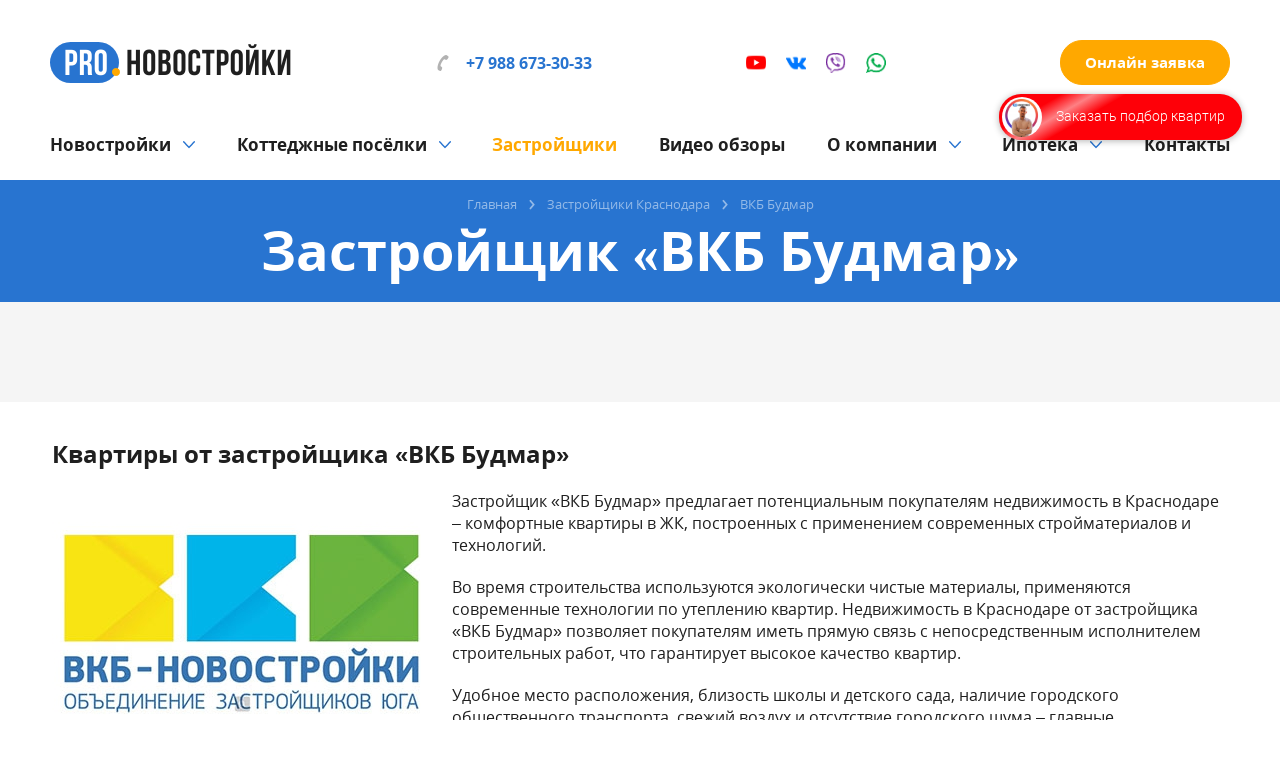

--- FILE ---
content_type: text/html; charset=utf-8
request_url: https://pro-novostroiki.ru/zastrojschiki/vkb-budmar/
body_size: 6989
content:

<!DOCTYPE HTML>
<html lang="ru-RU">
  <head itemscope itemtype="http://schema.org/WPHeader">
<link href="/favicon.png" rel="shortcut icon" type="image/x-icon" />
    <title itemprop="headline">Застройщик «ВКБ Будмар» в Краснодаре - PRO.Новостройки</title>
    <base href="https://pro-novostroiki.ru/" />
<meta charset="UTF-8">
<meta name="viewport" content="width=device-width, initial-scale=1.0, maximum-scale=1.0, user-scalable=no">
<meta name="format-detection" content="telephone=no">

<meta name="description" content="ВКБ Будмар Звоните нам по телефону: +7 988 673-30-33 или оставив заявку на сайте." />
    <link rel="canonical" href="https://pro-novostroiki.ru/zastrojschiki/vkb-budmar/" />
    <script src="https://pro-novostroiki.ru/libs/jquery/jquery-1.11.0.min.js"></script>

<link rel='stylesheet' href='libs/jqueryui/jquery-ui.min.css' media='screen' type='text/css'>
<script defer src="libs/jqueryui/jquery-ui.min.js"></script>    
<script defer src="libs/jqueryui/jquery.ui.touch-punch.min.js"></script>

<script defer src="libs/fancybox/jquery.fancybox.min.js"></script>
<script defer src="libs/formstyler/jquery.formstyler.min.js"></script>
<script defer src="libs/maskedinput/jquery.maskedinput.min.js"></script>
<script defer src="js/jquery.cookie.js"></script>
<script defer src="js/jquery.validate.js"></script>
<script defer src="js/validate_init.js"></script>
<script defer src="js/auto-tables.js"></script>
<script defer src="js/lazy_load.js"></script> 
<script defer src="js/common.js?k=74123"></script>

<script defer src="libs/slick/slick.min.js"></script>


    <link rel="stylesheet" type="text/css" href="https://pro-novostroiki.ru/tmp/cache/stylesheet_combined_0e48edfad01b08070f9b9522f65480d6.css" />

  </head>  <body>

    <div class="cbc">
      <header class="header">
        <div class="container" id="start">
  <div class="header__wrap">
    <a class="header__logo h-logo" href="./"><img src="images/logo.png" alt="PRO.Новостройки - все новостройки в Краснодаре" title="PRO.Новостройки - все новостройки в Краснодаре"></a>

    

    <div class="header__phone h-phone fi icon-phone">
      <div class="phone-num h-phone__num" data-phone="+79886733033">+7 988 673-30-33</div>
    </div>

    <div class="header__soc soc-list">
      
      <a href="https://www.youtube.com/channel/UCJJgagu7-QMSm5ibu2DUVHA" target="_blank" class="soc-list__link icon-youtube fi icon-button"></a>
      <a href="https://vk.com/novostroikivkrasnodare" target="_blank" class="soc-list__link icon-vk fi icon-button"></a>
      <a href="https://viber.click/79886733033" target="_blank" class="soc-list__link icon-wiber fi icon-button"></a>
      <a href="https://wa.me/79886733033/?text=Здравствуйте%20,нужна%20консультация%20по%20недвижимости" target="_blank" class="soc-list__link icon-tsapp fi icon-button"></a>
    </div>

    <div class="header__action">
      <a href="https://pro-novostroiki.ru/favorites/" id="fav_top" class="fi icon-heart icon-button icon-button--gray hidden"></a>
      <a href="#online" class="button button--sm fb">Онлайн заявка</a> 
    </div>
	<span class="burger-btn header__burger js-open-nav"></span>
  </div>
  <div class="header__nav">
    <nav class="h-nav">
      <ul class="h-nav__wrap" itemscope itemtype="http://schema.org/SiteNavigationElement">
        <li class="h-nav__item h-nav__item--dropdown"><a class="h-nav__link" href="https://pro-novostroiki.ru/novostrojki/" itemprop="url">Новостройки</a>
<div class="h-nav-dropdown">
  <div class="h-nav-dropdown__col">
    <div class="h-nav-dropdown__col-title">По комнатам</div>
    <div class="h-nav-dropdown__col-item"><a href="https://pro-novostroiki.ru/novostrojki/?rooms=%D0%A1%D1%82%D1%83%D0%B4%D0%B8%D1%8F">Студии</a></div>
    <div class="h-nav-dropdown__col-item"><a href="https://pro-novostroiki.ru/novostrojki/?rooms=1">1 комнатные</a></div>
    <div class="h-nav-dropdown__col-item"><a href="https://pro-novostroiki.ru/novostrojki/?rooms=2">2 комнатные</a></div>
    <div class="h-nav-dropdown__col-item"><a href="https://pro-novostroiki.ru/novostrojki/?rooms=3">3 комнатные</a></div>
    <div class="h-nav-dropdown__col-item"><a href="https://pro-novostroiki.ru/novostrojki/?rooms=4">4 комнатные</a></div>
    <div class="h-nav-dropdown__col-item"><a href="https://pro-novostroiki.ru/novostrojki/?rooms=5">5 и более комнат</a></div>
  </div>
  <div class="h-nav-dropdown__col">
    <div class="h-nav-dropdown__col-title">По метражу</div>
    <div class="h-nav-dropdown__col-item"><a href="https://pro-novostroiki.ru/novostrojki/?square_full=20_40">20-40 м&sup2;</a></div>
    <div class="h-nav-dropdown__col-item"><a href="https://pro-novostroiki.ru/novostrojki/?square_full=40_60">40-60 м&sup2;</a></div>
    <div class="h-nav-dropdown__col-item"><a href="https://pro-novostroiki.ru/novostrojki/?square_full=60_80">60-80 м&sup2;</a></div>
    <div class="h-nav-dropdown__col-item"><a href="https://pro-novostroiki.ru/novostrojki/?square_full=80_100">80-100 м&sup2;</a></div>
    <div class="h-nav-dropdown__col-item"><a href="https://pro-novostroiki.ru/novostrojki/?square_full=100_">100 м&sup2; и более</a></div>
  </div>
  <div class="h-nav-dropdown__col">
    <div class="h-nav-dropdown__col-title">По цене</div>
    <div class="h-nav-dropdown__col-item"><a href="https://pro-novostroiki.ru/novostrojki/?price_full=_3000000">до 3 млн рублей</a></div>
    <div class="h-nav-dropdown__col-item"><a href="https://pro-novostroiki.ru/novostrojki/?price_full=3000000_4000000">от 3 до 4 млн рублей</a></div>
    <div class="h-nav-dropdown__col-item"><a href="https://pro-novostroiki.ru/novostrojki/?price_full=4000000_5000000">от 4 до 5 млн рублей</a></div>
    <div class="h-nav-dropdown__col-item"><a href="https://pro-novostroiki.ru/novostrojki/?price_full=5000000_6000000">от 5 до 6 млн рублей</a></div>
    <div class="h-nav-dropdown__col-item"><a href="https://pro-novostroiki.ru/novostrojki/?price_full=6000000_7000000">от 6 до 7 млн рублей</a></div>
    <div class="h-nav-dropdown__col-item"><a href="https://pro-novostroiki.ru/novostrojki/?price_full=7000000_8000000">от 7 до 8 млн рублей</a></div>
    <div class="h-nav-dropdown__col-item"><a href="https://pro-novostroiki.ru/novostrojki/?price_full=8000000_9000000">от 8 до 9 млн рублей</a></div>
    <div class="h-nav-dropdown__col-item"><a href="https://pro-novostroiki.ru/novostrojki/?price_full=10000000_">от 10 млн рублей</a></div>
  </div>
  <div class="h-nav-dropdown__col">
    <div class="h-nav-dropdown__col-title">По району</div>
    <div class="h-nav-dropdown__col-item"><a href="https://pro-novostroiki.ru/novostrojki/?region=%D0%94%D0%B8%D0%BD%D1%81%D0%BA%D0%BE%D0%B9">Динской</a></div>
    <div class="h-nav-dropdown__col-item"><a href="https://pro-novostroiki.ru/novostrojki/?region=%D0%97%D0%B0%D0%BF%D0%B0%D0%B4%D0%BD%D1%8B%D0%B9">Западный</a></div>
    <div class="h-nav-dropdown__col-item"><a href="https://pro-novostroiki.ru/novostrojki/?region=%D0%9A%D0%B0%D1%80%D0%B0%D1%81%D1%83%D0%BD%D1%81%D0%BA%D0%B8%D0%B9">Карасунский</a></div>
    <div class="h-nav-dropdown__col-item"><a href="https://pro-novostroiki.ru/novostrojki/?region=%D0%9D%D0%BE%D0%B2%D0%BE%D0%B7%D0%BD%D0%B0%D0%BC%D0%B5%D0%BD%D1%81%D0%BA%D0%B8%D0%B9">Новознаменский</a></div>
    <div class="h-nav-dropdown__col-item"><a href="https://pro-novostroiki.ru/novostrojki/?region=%D0%9F%D1%80%D0%B8%D0%BA%D1%83%D0%B1%D0%B0%D0%BD%D1%81%D0%BA%D0%B8%D0%B9">Прикубанский</a></div>
    <div class="h-nav-dropdown__col-item"><a href="https://pro-novostroiki.ru/novostrojki/?region=%D0%A1%D0%B5%D0%B2%D0%B5%D1%80%D0%BD%D1%8B%D0%B9">Северный</a></div>
    <div class="h-nav-dropdown__col-item"><a href="https://pro-novostroiki.ru/novostrojki/?region=%D0%A1%D0%B5%D0%B2%D0%B5%D1%80%D1%81%D0%BA%D0%B8%D0%B9">Северский</a></div>
    <div class="h-nav-dropdown__col-item"><a href="https://pro-novostroiki.ru/novostrojki/?region=%D0%A2%D0%B0%D1%85%D1%82%D0%B0%D0%BC%D1%83%D0%BA%D0%B0%D0%B9%D1%81%D0%BA%D0%B8%D0%B9">Тахтамукайский</a></div>
    <div class="h-nav-dropdown__col-item"><a href="https://pro-novostroiki.ru/novostrojki/?region=%D0%A2%D0%B8%D1%85%D0%BE%D1%80%D0%B5%D1%86%D0%BA%D0%B8%D0%B9">Тихорецкий</a></div>
    <div class="h-nav-dropdown__col-item"><a href="https://pro-novostroiki.ru/novostrojki/?region=%D0%A5%D0%BB%D0%BE%D0%BF%D1%87%D0%B0%D1%82%D0%BE-%D0%91%D1%83%D0%BC%D0%B0%D0%B6%D0%BD%D0%BE%D0%B3%D0%BE%20%D0%BA%D0%BE%D0%BC%D0%B1%D0%B8%D0%BD%D0%B0%D1%82%D0%B0%20(%D0%A5%D0%91%D0%9A)">Хлопчато-Бумажного комбината</a></div>
    <div class="h-nav-dropdown__col-item"><a href="https://pro-novostroiki.ru/novostrojki/?region=%D0%A6%D0%B5%D0%BD%D1%82%D1%80%D0%B0%D0%BB%D1%8C%D0%BD%D1%8B%D0%B9">Центральный</a></div>
  </div>
</div></li>
<li class="h-nav__item h-nav__item--dropdown"><a class="h-nav__link" href="https://pro-novostroiki.ru/kottedzhnye-poselki/" itemprop="url">Коттеджные посёлки</a>
<div class="h-nav-dropdown">
  <div class="h-nav-dropdown__col">
    <div class="h-nav-dropdown__col-title">По комнатам</div>
    <div class="h-nav-dropdown__col-item"><a href="https://pro-novostroiki.ru/kottedzhnye-poselki/?rooms=1">1 комнатные</a></div>
    <div class="h-nav-dropdown__col-item"><a href="https://pro-novostroiki.ru/kottedzhnye-poselki/?rooms=2">2 комнатные</a></div>
    <div class="h-nav-dropdown__col-item"><a href="https://pro-novostroiki.ru/kottedzhnye-poselki/?rooms=3">3 комнатные</a></div>
    <div class="h-nav-dropdown__col-item"><a href="https://pro-novostroiki.ru/kottedzhnye-poselki/?rooms=4">4 комнатные</a></div>
    <div class="h-nav-dropdown__col-item"><a href="https://pro-novostroiki.ru/kottedzhnye-poselki/?rooms=5">5 и более комнат</a></div>
  </div>
  <div class="h-nav-dropdown__col">
    <div class="h-nav-dropdown__col-title">По метражу</div>
    <div class="h-nav-dropdown__col-item"><a href="https://pro-novostroiki.ru/kottedzhnye-poselki/?square_full=30_50">30-50 м&sup2;</a></div>
    <div class="h-nav-dropdown__col-item"><a href="https://pro-novostroiki.ru/kottedzhnye-poselki/?square_full=50_70">50-70 м&sup2;</a></div>
    <div class="h-nav-dropdown__col-item"><a href="https://pro-novostroiki.ru/kottedzhnye-poselki/?square_full=70_90">70-90 м&sup2;</a></div>
    <div class="h-nav-dropdown__col-item"><a href="https://pro-novostroiki.ru/kottedzhnye-poselki/?square_full=90_">90 м&sup2; и более</a></div>
  </div>
  <div class="h-nav-dropdown__col">
    <div class="h-nav-dropdown__col-title">По цене</div>
    <div class="h-nav-dropdown__col-item"><a href="https://pro-novostroiki.ru/kottedzhnye-poselki/?price_full=_5000000">до 5 млн рублей</a></div>
    <div class="h-nav-dropdown__col-item"><a href="https://pro-novostroiki.ru/kottedzhnye-poselki/?price_full=5000000_6000000">от 5 до 6 млн рублей</a></div>
    <div class="h-nav-dropdown__col-item"><a href="https://pro-novostroiki.ru/kottedzhnye-poselki/?price_full=6000000_7000000">от 6 до 7 млн рублей</a></div>
    <div class="h-nav-dropdown__col-item"><a href="https://pro-novostroiki.ru/kottedzhnye-poselki/?price_full=7000000_">от 7 млн рублей</a></div>
  </div>
  <div class="h-nav-dropdown__col">
    <div class="h-nav-dropdown__col-title">По району</div>
    <div class="h-nav-dropdown__col-item"><a href="https://pro-novostroiki.ru/kottedzhnye-poselki/?region=%D0%94%D0%B8%D0%BD%D1%81%D0%BA%D0%BE%D0%B9">Динской</a></div>
    <div class="h-nav-dropdown__col-item"><a href="https://pro-novostroiki.ru/kottedzhnye-poselki/?region=%D0%9A%D0%B0%D1%80%D0%B0%D1%81%D1%83%D0%BD%D1%81%D0%BA%D0%B8%D0%B9">Карасунский</a></div>
    <div class="h-nav-dropdown__col-item"><a href="https://pro-novostroiki.ru/kottedzhnye-poselki/?region=%D0%9F%D1%80%D0%B8%D0%BA%D1%83%D0%B1%D0%B0%D0%BD%D1%81%D0%BA%D0%B8%D0%B9">Прикубанский</a></div>
    <div class="h-nav-dropdown__col-item"><a href="https://pro-novostroiki.ru/kottedzhnye-poselki/?region=%D0%A2%D0%B0%D1%85%D1%82%D0%B0%D0%BC%D1%83%D0%BA%D0%B0%D0%B9%D1%81%D0%BA%D0%B8%D0%B9">Тахтамукайский</a></div>
  </div>
</div></li>
<li class="h-nav__item"><a class="h-nav__link active " href="https://pro-novostroiki.ru/zastrojschiki/" itemprop="url">Застройщики</a>
</li>
 
        <li class="h-nav__item ">
<a class="h-nav__link " href="https://pro-novostroiki.ru/blog/" itemprop="url">Видео обзоры</a>
</li>
<li class="h-nav__item h-nav__item--dropdown h-nav__item--subnav">
<a class="h-nav__link " href="https://pro-novostroiki.ru/o-kompanii/" itemprop="url">О компании</a>
 
<div class="h-subnav">
  <div class="h-subnav__item"><a class="h-subnav__link" href="https://pro-novostroiki.ru/o-kompanii/"  itemprop="url">О нас</a></div>
<div class="h-subnav__item"><a class="h-subnav__link" href="https://pro-novostroiki.ru/o-kompanii/nashi-uslugi/"  itemprop="url">Наши услуги</a></div>

</div>
</li>
<li class="h-nav__item h-nav__item--dropdown h-nav__item--subnav">
<a class="h-nav__link " href="https://pro-novostroiki.ru/ipoteka/" itemprop="url">Ипотека</a>
 
<div class="h-subnav">
  <div class="h-subnav__item"><a class="h-subnav__link" href="https://pro-novostroiki.ru/ipoteka/#calc"  itemprop="url">Калькулятор ипотеки</a></div>
<div class="h-subnav__item"><a class="h-subnav__link" href="https://pro-novostroiki.ru/ipoteka/#banks"  itemprop="url">Аккредитация банков</a></div>
<div class="h-subnav__item"><a class="h-subnav__link" href="https://pro-novostroiki.ru/ipoteka/stati-po-ipoteke/"  itemprop="url">Статьи по ипотеке</a></div>

</div>
</li>
<li class="h-nav__item ">
<a class="h-nav__link " href="https://pro-novostroiki.ru/kontakty/" itemprop="url">Контакты</a>
</li>
  
        
      </ul>
    </nav>
    <div class="header__search">
      <div class="h-search">
        <div class="h-search__form">
          <input type="text" value="" placeholder="Поиск по каталогу" class="h-search__text">
          <button type="submit" value="" class="h-search__search fi icon-search js-open-search search-button"></button>
        </div>
      </div>
    </div>
  </div>
</div>
      </header>
      <div class="page-overlay"></div>
      <div class="main-nav-box">
  <span class="main-nav-box__close close-btn js-close-nav"></span>
  <nav class="main-nav" itemscope itemtype="http://schema.org/SiteNavigationElement"><div class="main-nav__item"><a class="main-nav__link" href="https://pro-novostroiki.ru/novostrojki/" itemprop="url">Новостройки</a></div>
<div class="main-nav__item"><a class="main-nav__link" href="https://pro-novostroiki.ru/kottedzhnye-poselki/" itemprop="url">Коттеджные посёлки</a></div>
<div class="main-nav__item"><a class="main-nav__link active " href="https://pro-novostroiki.ru/zastrojschiki/" itemprop="url">Застройщики Краснодара</a></div>
 </nav>

<div class="mob_sub"><div class="h-nav-dropdown">
  <div class="h-nav-dropdown__col">
    <div class="h-nav-dropdown__col-title">По комнатам</div>
    <div class="h-nav-dropdown__col-item"><a href="https://pro-novostroiki.ru/novostrojki/?rooms=%D0%A1%D1%82%D1%83%D0%B4%D0%B8%D1%8F">Студии</a></div>
    <div class="h-nav-dropdown__col-item"><a href="https://pro-novostroiki.ru/novostrojki/?rooms=1">1 комнатные</a></div>
    <div class="h-nav-dropdown__col-item"><a href="https://pro-novostroiki.ru/novostrojki/?rooms=2">2 комнатные</a></div>
    <div class="h-nav-dropdown__col-item"><a href="https://pro-novostroiki.ru/novostrojki/?rooms=3">3 комнатные</a></div>
    <div class="h-nav-dropdown__col-item"><a href="https://pro-novostroiki.ru/novostrojki/?rooms=4">4 комнатные</a></div>
    <div class="h-nav-dropdown__col-item"><a href="https://pro-novostroiki.ru/novostrojki/?rooms=5">5 и более комнат</a></div>
  </div>
  <div class="h-nav-dropdown__col">
    <div class="h-nav-dropdown__col-title">По метражу</div>
    <div class="h-nav-dropdown__col-item"><a href="https://pro-novostroiki.ru/novostrojki/?square_full=20_40">20-40 м&sup2;</a></div>
    <div class="h-nav-dropdown__col-item"><a href="https://pro-novostroiki.ru/novostrojki/?square_full=40_60">40-60 м&sup2;</a></div>
    <div class="h-nav-dropdown__col-item"><a href="https://pro-novostroiki.ru/novostrojki/?square_full=60_80">60-80 м&sup2;</a></div>
    <div class="h-nav-dropdown__col-item"><a href="https://pro-novostroiki.ru/novostrojki/?square_full=80_100">80-100 м&sup2;</a></div>
    <div class="h-nav-dropdown__col-item"><a href="https://pro-novostroiki.ru/novostrojki/?square_full=100_">100 м&sup2; и более</a></div>
  </div>
  <div class="h-nav-dropdown__col">
    <div class="h-nav-dropdown__col-title">По цене</div>
    <div class="h-nav-dropdown__col-item"><a href="https://pro-novostroiki.ru/novostrojki/?price_full=_3000000">до 3 млн рублей</a></div>
    <div class="h-nav-dropdown__col-item"><a href="https://pro-novostroiki.ru/novostrojki/?price_full=3000000_4000000">от 3 до 4 млн рублей</a></div>
    <div class="h-nav-dropdown__col-item"><a href="https://pro-novostroiki.ru/novostrojki/?price_full=4000000_5000000">от 4 до 5 млн рублей</a></div>
    <div class="h-nav-dropdown__col-item"><a href="https://pro-novostroiki.ru/novostrojki/?price_full=5000000_6000000">от 5 до 6 млн рублей</a></div>
    <div class="h-nav-dropdown__col-item"><a href="https://pro-novostroiki.ru/novostrojki/?price_full=6000000_7000000">от 6 до 7 млн рублей</a></div>
    <div class="h-nav-dropdown__col-item"><a href="https://pro-novostroiki.ru/novostrojki/?price_full=7000000_8000000">от 7 до 8 млн рублей</a></div>
    <div class="h-nav-dropdown__col-item"><a href="https://pro-novostroiki.ru/novostrojki/?price_full=8000000_9000000">от 8 до 9 млн рублей</a></div>
    <div class="h-nav-dropdown__col-item"><a href="https://pro-novostroiki.ru/novostrojki/?price_full=10000000_">от 10 млн рублей</a></div>
  </div>
  <div class="h-nav-dropdown__col">
    <div class="h-nav-dropdown__col-title">По району</div>
    <div class="h-nav-dropdown__col-item"><a href="https://pro-novostroiki.ru/novostrojki/?region=%D0%94%D0%B8%D0%BD%D1%81%D0%BA%D0%BE%D0%B9">Динской</a></div>
    <div class="h-nav-dropdown__col-item"><a href="https://pro-novostroiki.ru/novostrojki/?region=%D0%97%D0%B0%D0%BF%D0%B0%D0%B4%D0%BD%D1%8B%D0%B9">Западный</a></div>
    <div class="h-nav-dropdown__col-item"><a href="https://pro-novostroiki.ru/novostrojki/?region=%D0%9A%D0%B0%D1%80%D0%B0%D1%81%D1%83%D0%BD%D1%81%D0%BA%D0%B8%D0%B9">Карасунский</a></div>
    <div class="h-nav-dropdown__col-item"><a href="https://pro-novostroiki.ru/novostrojki/?region=%D0%9D%D0%BE%D0%B2%D0%BE%D0%B7%D0%BD%D0%B0%D0%BC%D0%B5%D0%BD%D1%81%D0%BA%D0%B8%D0%B9">Новознаменский</a></div>
    <div class="h-nav-dropdown__col-item"><a href="https://pro-novostroiki.ru/novostrojki/?region=%D0%9F%D1%80%D0%B8%D0%BA%D1%83%D0%B1%D0%B0%D0%BD%D1%81%D0%BA%D0%B8%D0%B9">Прикубанский</a></div>
    <div class="h-nav-dropdown__col-item"><a href="https://pro-novostroiki.ru/novostrojki/?region=%D0%A1%D0%B5%D0%B2%D0%B5%D1%80%D0%BD%D1%8B%D0%B9">Северный</a></div>
    <div class="h-nav-dropdown__col-item"><a href="https://pro-novostroiki.ru/novostrojki/?region=%D0%A1%D0%B5%D0%B2%D0%B5%D1%80%D1%81%D0%BA%D0%B8%D0%B9">Северский</a></div>
    <div class="h-nav-dropdown__col-item"><a href="https://pro-novostroiki.ru/novostrojki/?region=%D0%A2%D0%B0%D1%85%D1%82%D0%B0%D0%BC%D1%83%D0%BA%D0%B0%D0%B9%D1%81%D0%BA%D0%B8%D0%B9">Тахтамукайский</a></div>
    <div class="h-nav-dropdown__col-item"><a href="https://pro-novostroiki.ru/novostrojki/?region=%D0%A2%D0%B8%D1%85%D0%BE%D1%80%D0%B5%D1%86%D0%BA%D0%B8%D0%B9">Тихорецкий</a></div>
    <div class="h-nav-dropdown__col-item"><a href="https://pro-novostroiki.ru/novostrojki/?region=%D0%A5%D0%BB%D0%BE%D0%BF%D1%87%D0%B0%D1%82%D0%BE-%D0%91%D1%83%D0%BC%D0%B0%D0%B6%D0%BD%D0%BE%D0%B3%D0%BE%20%D0%BA%D0%BE%D0%BC%D0%B1%D0%B8%D0%BD%D0%B0%D1%82%D0%B0%20(%D0%A5%D0%91%D0%9A)">Хлопчато-Бумажного комбината</a></div>
    <div class="h-nav-dropdown__col-item"><a href="https://pro-novostroiki.ru/novostrojki/?region=%D0%A6%D0%B5%D0%BD%D1%82%D1%80%D0%B0%D0%BB%D1%8C%D0%BD%D1%8B%D0%B9">Центральный</a></div>
  </div>
</div></div>

  <div class="main-nav-box__sepor"></div>
  <nav class="main-nav" itemscope itemtype="http://schema.org/SiteNavigationElement"><div class="main-nav__item"><a class="main-nav__link" href="https://pro-novostroiki.ru/blog/"  itemprop="url">Видео обзоры</a></div>
<div class="main-nav__item"><a class="main-nav__link" href="https://pro-novostroiki.ru/o-kompanii/"  itemprop="url">О компании</a></div>
<div class="main-nav__item"><a class="main-nav__link" href="https://pro-novostroiki.ru/ipoteka/"  itemprop="url">Ипотека</a></div>
<div class="main-nav__item"><a class="main-nav__link" href="https://pro-novostroiki.ru/kontakty/"  itemprop="url">Контакты</a></div>
</nav>
</div>
      <div class="page-header">
 <div class="container"><div class="breadcrumb" itemscope itemtype="http://schema.org/BreadcrumbList">
  <span itemprop="itemListElement" itemscope itemtype="http://schema.org/ListItem"><a itemprop="item" href=https://pro-novostroiki.ru><span itemprop="name">Главная</span></a></span> <span class="fi chevron-right breadcrumb__sepor"></span>
   <span itemprop="itemListElement" itemscope itemtype="http://schema.org/ListItem"><a itemprop="item" href=https://pro-novostroiki.ru/zastrojschiki/><span itemprop="name">Застройщики Краснодара</span></a></span> <span class="fi chevron-right breadcrumb__sepor"></span>
   <span itemprop="itemListElement" itemscope itemtype="http://schema.org/ListItem"><a itemprop="item" href=https://pro-novostroiki.ru/zastrojschiki/vkb-budmar/><span itemprop="name">ВКБ Будмар</span></a></span>
 </div>
  <h1 class="title-h1"> Застройщик «ВКБ Будмар»</h1>
 </div>
</div>
<div class="container">
 <div class="full-bg lgray-bg section-sm">
 
 
 
 </div>

<div class="opisanie_cat"> 

<h2>Квартиры от застройщика «ВКБ Будмар»</h2>

<img src="https://pro-novostroiki.ru/uploads/gss/categories/578/img_6.jpg" class="op_cart_fg" alt="ВКБ Будмар">

<p>Застройщик «ВКБ Будмар» предлагает потенциальным покупателям недвижимость в Краснодаре – комфортные квартиры в ЖК, построенных с применением современных стройматериалов и технологий.</p>
<p>Во время строительства используются экологически чистые материалы, применяются современные технологии по утеплению квартир. Недвижимость в Краснодаре от застройщика «ВКБ Будмар» позволяет покупателям иметь прямую связь с непосредственным исполнителем строительных работ, что гарантирует высокое качество квартир.</p>
<p>Удобное место расположения, близость школы и детского сада, наличие городского общественного транспорта, свежий воздух и отсутствие городского шума – главные преимущества нашего предложения. А большой выбор жилья по ценовым параметрам позволит многим желающим стать счастливым обладателям комфортной квартиры.</p>

</div>      <footer class="footer">
        <div class="container">
  <div class="footer__wrap">
    <div class="footer__group">
      <a class="f-logo" href="./">
      <img src="images/logo.png" alt="PRO.Новостройки - все новостройки в Краснодаре" title="PRO.Новостройки - все новостройки в Краснодаре" />
      </a>
      <div class="f-cpr" itemscope itemtype="http://schema.org/WPFooter">
<meta itemprop="copyrightYear" content="2026">
       <meta itemprop="copyrightHolder" content="PRO Новостройки">
        © 2019–2026,<br/>
        все права защищены.
      </div>
    </div>
    <div class="footer__soc">
      <div class="soc-list">
        
      <a href="https://www.youtube.com/channel/UCJJgagu7-QMSm5ibu2DUVHA" target="_blank" class="soc-list__link icon-youtube fi icon-button"></a>
      <a href="https://vk.com/novostroikivkrasnodare" target="_blank" class="soc-list__link icon-vk fi icon-button"></a>
      <a href="https://viber.click/79886733033" target="_blank" class="soc-list__link icon-wiber fi icon-button"></a>
      <a href="https://wa.me/79886733033/?text=Здравствуйте%20,нужна%20консультация%20по%20недвижимости" target="_blank" class="soc-list__link icon-tsapp fi icon-button"></a>
      </div>
    </div>
    <div class="footer__el"><a href="politika-konfidentsialnosti/" class="footer__link">Политика конфиденциальности</a></div>
    <div class="f-develop"><a href="https://visualweb.ru/sozdanie-sajta/">Создание сайта</a> —<br/> студия VisualWeb</div>
  </div>
</div>
<div id="online" class="pop"><form action="/zastrojschiki/vkb-budmar/" id="m67b1fgrequestform" method="post" ><input type="hidden" name="m67b1fform_id" value="2" id="m67b1fform_id" />
<input type="hidden" name="m67b1fform_submit" value="1" id="m67b1fform_submit" />
<input type="hidden" name="m67b1fentry_page" value="https://pro-novostroiki.ru/zastrojschiki/vkb-budmar/" id="m67b1fentry_page" />
<input type="hidden" name="m67b1fform_stamp" value="23e491204a32e6b5e9d5b0246a96580b" id="m67b1fform_stamp" />
<input type="hidden" name="m67b1fkey1" value="" id="m67b1fkey1" />
<input type="hidden" name="m67b1fkey2" value="" id="m67b1fkey2" />
<input type="hidden" name="m67b1fkey3" value="" id="m67b1fkey3" />
<input type="text" name="m67b1fgrname" id="m67b1fgrname" value="test" style="border:0;width:0;height:0;margin:0;padding:0;display:flex;" /><input type="hidden" name="m67b1flanding_page_title" value="Застройщик «ВКБ Будмар» в Краснодаре" id="m67b1flanding_page_title" />
<input type="hidden" name="m67b1fforminfo_fld" value="" id="online_info_fld" />

  <div class="form_head">Узнать цену по акции <span id="online_info"></span></div><br />
     <div class="ost">
    <div class="wrap">
        <input type="text" name="m67b1funame" value="" placeholder="ФИО" id="m67b1funame" />
    </div>
   </div>
     <div class="ost required">
    <div class="wrap">
        <input type="text" name="m67b1fuphone" value="" required="required" class="phone-mask" placeholder="Телефон" id="m67b1fuphone" />
    </div>
   </div>
     <div class="ost">
    <div class="wrap">
        <input type="text" name="m67b1fuemail" value="" placeholder="Ваш e-mail" id="m67b1fuemail" />
    </div>
   </div>
     <div class="ost required">
    <div class="wrap">
        <textarea name="m67b1fumessage" required="required" placeholder="Ваше сообщение" id="m67b1fumessage"></textarea>    </div>
   </div>
    <div class="ost_but"><button class="oc-form__button" name="m67b1fsubmit">Отправить заявку</button></div>
</form>
<script>document.getElementById("m67b1fgrequestform").addEventListener("keydown", function(e) { if( e.keyCode == 13 ) { e.preventDefault(); return false; }});
  document.querySelector("[name='m67b1fsubmit']").addEventListener("mousedown", function(e) { e.which == 1?document.getElementById("m67b1fgrequestform").querySelector("#m67b1fgrname").value="":""; });</script></div>
<div id="question" class="pop"><form action="/zastrojschiki/vkb-budmar/" id="m61796grequestform" method="post" ><input type="hidden" name="m61796form_id" value="4" id="m61796form_id" />
<input type="hidden" name="m61796form_submit" value="1" id="m61796form_submit" />
<input type="hidden" name="m61796entry_page" value="https://pro-novostroiki.ru/zastrojschiki/vkb-budmar/" id="m61796entry_page" />
<input type="hidden" name="m61796form_stamp" value="23e491204a32e6b5e9d5b0246a96580b" id="m61796form_stamp" />
<input type="hidden" name="m61796key1" value="" id="m61796key1" />
<input type="hidden" name="m61796key2" value="" id="m61796key2" />
<input type="hidden" name="m61796key3" value="" id="m61796key3" />
<input type="text" name="m61796grname" id="m61796grname" value="test" style="border:0;width:0;height:0;margin:0;padding:0;display:flex;" /><input type="hidden" name="m61796landing_page_title" value="Застройщик «ВКБ Будмар» в Краснодаре" id="m61796landing_page_title" />
<input type="hidden" name="m61796zhk_name" value="ВКБ Будмар" id="m61796zhk_name" />

  <div class="form_head">Написать застройщику</div>
     <div class="ost">
    <div class="wrap">
        <input type="text" name="m61796uname" value="" placeholder="ФИО" id="m61796uname" />
    </div>
   </div>
     <div class="ost required">
    <div class="wrap">
        <input type="text" name="m61796uphone" value="" required="required" class="phone-mask" placeholder="Телефон" id="m61796uphone" />
    </div>
   </div>
     <div class="ost">
    <div class="wrap">
        <input type="text" name="m61796uemail" value="" placeholder="Ваш e-mail" id="m61796uemail" />
    </div>
   </div>
     <div class="ost required">
    <div class="wrap">
        <textarea name="m61796umessage" required="required" placeholder="Ваше сообщение" id="m61796umessage"></textarea>    </div>
   </div>
    <div class="ost_but"><button class="oc-form__button" name="m61796submit">Отправить заявку</button></div>
</form>
<script>document.getElementById("m61796grequestform").addEventListener("keydown", function(e) { if( e.keyCode == 13 ) { e.preventDefault(); return false; }});
  document.querySelector("[name='m61796submit']").addEventListener("mousedown", function(e) { e.which == 1?document.getElementById("m61796grequestform").querySelector("#m61796grname").value="":""; });</script></div>
<div id="tour" class="pop"><form action="/zastrojschiki/vkb-budmar/" id="m97a68grequestform" method="post" ><input type="hidden" name="m97a68form_id" value="8" id="m97a68form_id" />
<input type="hidden" name="m97a68form_submit" value="1" id="m97a68form_submit" />
<input type="hidden" name="m97a68entry_page" value="https://pro-novostroiki.ru/zastrojschiki/vkb-budmar/" id="m97a68entry_page" />
<input type="hidden" name="m97a68form_stamp" value="23e491204a32e6b5e9d5b0246a96580b" id="m97a68form_stamp" />
<input type="hidden" name="m97a68key1" value="" id="m97a68key1" />
<input type="hidden" name="m97a68key2" value="" id="m97a68key2" />
<input type="hidden" name="m97a68key3" value="" id="m97a68key3" />
<input type="text" name="m97a68grname" id="m97a68grname" value="test" style="border:0;width:0;height:0;margin:0;padding:0;display:flex;" /><input type="hidden" name="m97a68landing_page_title" value="Застройщик «ВКБ Будмар» в Краснодаре" id="m97a68landing_page_title" />
<input type="hidden" name="m97a68forminfo_fld" value="" id="tour_info_fld" />

  <div class="form_head">Заказ экскурсии <span id="tour_info"></span></div><br />
     <div class="ost">
    <div class="wrap">
        <input type="text" name="m97a68uname" value="" placeholder="ФИО" id="m97a68uname" />
    </div>
   </div>
     <div class="ost required">
    <div class="wrap">
        <input type="text" name="m97a68uphone" value="" required="required" class="phone-mask" placeholder="Телефон" id="m97a68uphone" />
    </div>
   </div>
     <div class="ost">
    <div class="wrap">
        <input type="text" name="m97a68uemail" value="" placeholder="Ваш e-mail" id="m97a68uemail" />
    </div>
   </div>
     <div class="ost">
    <div class="wrap">
        <textarea name="m97a68umessage" placeholder="Удобное время для осмотра" id="m97a68umessage"></textarea>    </div>
   </div>
    <div class="ost_but"><button class="oc-form__button" name="m97a68submit">Отправить заявку</button></div>
</form>
<script>document.getElementById("m97a68grequestform").addEventListener("keydown", function(e) { if( e.keyCode == 13 ) { e.preventDefault(); return false; }});
  document.querySelector("[name='m97a68submit']").addEventListener("mousedown", function(e) { e.which == 1?document.getElementById("m97a68grequestform").querySelector("#m97a68grname").value="":""; });</script></div>
<div id="consultation" class="pop"><form action="/zastrojschiki/vkb-budmar/" id="mac4e7grequestform" method="post" ><input type="hidden" name="mac4e7form_id" value="9" id="mac4e7form_id" />
<input type="hidden" name="mac4e7form_submit" value="1" id="mac4e7form_submit" />
<input type="hidden" name="mac4e7entry_page" value="https://pro-novostroiki.ru/zastrojschiki/vkb-budmar/" id="mac4e7entry_page" />
<input type="hidden" name="mac4e7form_stamp" value="23e491204a32e6b5e9d5b0246a96580b" id="mac4e7form_stamp" />
<input type="hidden" name="mac4e7key1" value="" id="mac4e7key1" />
<input type="hidden" name="mac4e7key2" value="" id="mac4e7key2" />
<input type="hidden" name="mac4e7key3" value="" id="mac4e7key3" />
<input type="text" name="mac4e7grname" id="mac4e7grname" value="test" style="border:0;width:0;height:0;margin:0;padding:0;display:flex;" /><input type="hidden" name="mac4e7landing_page_title" value="Застройщик «ВКБ Будмар» в Краснодаре" id="mac4e7landing_page_title" />
<input type="hidden" name="mac4e7forminfo_fld" value="" id="consultation_info_fld" />

  <div class="form_head">Заказ консультации <span id="consultation_info"></span></div><br />
     <div class="ost">
    <div class="wrap">
        <input type="text" name="mac4e7uname" value="" placeholder="ФИО" id="mac4e7uname" />
    </div>
   </div>
     <div class="ost required">
    <div class="wrap">
        <input type="text" name="mac4e7uphone" value="" required="required" class="phone-mask" placeholder="Телефон" id="mac4e7uphone" />
    </div>
   </div>
     <div class="ost">
    <div class="wrap">
        <input type="text" name="mac4e7uemail" value="" placeholder="Ваш e-mail" id="mac4e7uemail" />
    </div>
   </div>
     <div class="ost">
    <div class="wrap">
        <textarea name="mac4e7umessage" placeholder="Ваше сообщение" id="mac4e7umessage"></textarea>    </div>
   </div>
    <div class="ost_but"><button class="oc-form__button" name="mac4e7submit">Отправить заявку</button></div>
</form>
<script>document.getElementById("mac4e7grequestform").addEventListener("keydown", function(e) { if( e.keyCode == 13 ) { e.preventDefault(); return false; }});
  document.querySelector("[name='mac4e7submit']").addEventListener("mousedown", function(e) { e.which == 1?document.getElementById("mac4e7grequestform").querySelector("#mac4e7grname").value="":""; });</script></div>
<div id="ipoteca" class="pop"><form action="/zastrojschiki/vkb-budmar/" id="ma976agrequestform" method="post" ><input type="hidden" name="ma976aform_id" value="10" id="ma976aform_id" />
<input type="hidden" name="ma976aform_submit" value="1" id="ma976aform_submit" />
<input type="hidden" name="ma976aentry_page" value="https://pro-novostroiki.ru/zastrojschiki/vkb-budmar/" id="ma976aentry_page" />
<input type="hidden" name="ma976aform_stamp" value="23e491204a32e6b5e9d5b0246a96580b" id="ma976aform_stamp" />
<input type="hidden" name="ma976akey1" value="" id="ma976akey1" />
<input type="hidden" name="ma976akey2" value="" id="ma976akey2" />
<input type="hidden" name="ma976akey3" value="" id="ma976akey3" />
<input type="text" name="ma976agrname" id="ma976agrname" value="test" style="border:0;width:0;height:0;margin:0;padding:0;display:flex;" /><input type="hidden" name="ma976alanding_page_title" value="Застройщик «ВКБ Будмар» в Краснодаре" id="ma976alanding_page_title" />
<input type="hidden" name="ma976aforminfo_fld" value="" id="ipoteca_info_fld" />

  <div class="form_head">Расчет ипотеки <span id="ipoteca_info"></span></div>
     <div class="ost">
    <div class="wrap">
        <input type="text" name="ma976auname" value="" placeholder="ФИО" id="ma976auname" />
    </div>
   </div>
     <div class="ost required">
    <div class="wrap">
        <input type="text" name="ma976auphone" value="" required="required" class="phone-mask" placeholder="Телефон" id="ma976auphone" />
    </div>
   </div>
     <div class="ost">
    <div class="wrap">
        <input type="text" name="ma976auemail" value="" placeholder="Ваш e-mail" id="ma976auemail" />
    </div>
   </div>
    <div class="ost_but"><button class="oc-form__button" name="ma976asubmit">Отправить заявку</button></div>
</form>
<script>document.getElementById("ma976agrequestform").addEventListener("keydown", function(e) { if( e.keyCode == 13 ) { e.preventDefault(); return false; }});
  document.querySelector("[name='ma976asubmit']").addEventListener("mousedown", function(e) { e.which == 1?document.getElementById("ma976agrequestform").querySelector("#ma976agrname").value="":""; });</script></div>
<div id="ordercall" class="pop"><form action="/zastrojschiki/vkb-budmar/" id="mae64fgrequestform" method="post" ><input type="hidden" name="mae64fform_id" value="12" id="mae64fform_id" />
<input type="hidden" name="mae64fform_submit" value="1" id="mae64fform_submit" />
<input type="hidden" name="mae64fentry_page" value="https://pro-novostroiki.ru/zastrojschiki/vkb-budmar/" id="mae64fentry_page" />
<input type="hidden" name="mae64fform_stamp" value="23e491204a32e6b5e9d5b0246a96580b" id="mae64fform_stamp" />
<input type="hidden" name="mae64fkey1" value="" id="mae64fkey1" />
<input type="hidden" name="mae64fkey2" value="" id="mae64fkey2" />
<input type="hidden" name="mae64fkey3" value="" id="mae64fkey3" />
<input type="text" name="mae64fgrname" id="mae64fgrname" value="test" style="border:0;width:0;height:0;margin:0;padding:0;display:flex;" /><input type="hidden" name="mae64flanding_page_title" value="Застройщик «ВКБ Будмар» в Краснодаре" id="mae64flanding_page_title" />
<input type="hidden" name="mae64fforminfo_fld" value="" id="ordercall_info_fld" />

  <div class="form_head">Заказ обратного звонка <span id="ordercall_info"></span></div><br />
     <div class="ost">
    <div class="wrap">
        <input type="text" name="mae64funame" value="" placeholder="ФИО" id="mae64funame" />
    </div>
   </div>
     <div class="ost required">
    <div class="wrap">
        <input type="text" name="mae64fuphone" value="" required="required" class="phone-mask" placeholder="Телефон" id="mae64fuphone" />
    </div>
   </div>
    <div class="ost_but"><button class="oc-form__button" name="mae64fsubmit">Перезвоните мне!</button></div>
</form>
<script>document.getElementById("mae64fgrequestform").addEventListener("keydown", function(e) { if( e.keyCode == 13 ) { e.preventDefault(); return false; }});
  document.querySelector("[name='mae64fsubmit']").addEventListener("mousedown", function(e) { e.which == 1?document.getElementById("mae64fgrequestform").querySelector("#mae64fgrname").value="":""; });</script></div>

<div id="zkh" class="pop"><form action="/zastrojschiki/vkb-budmar/" id="mce0c4grequestform" method="post" ><input type="hidden" name="mce0c4form_id" value="15" id="mce0c4form_id" />
<input type="hidden" name="mce0c4form_submit" value="1" id="mce0c4form_submit" />
<input type="hidden" name="mce0c4entry_page" value="https://pro-novostroiki.ru/zastrojschiki/vkb-budmar/" id="mce0c4entry_page" />
<input type="hidden" name="mce0c4form_stamp" value="23e491204a32e6b5e9d5b0246a96580b" id="mce0c4form_stamp" />
<input type="hidden" name="mce0c4key1" value="" id="mce0c4key1" />
<input type="hidden" name="mce0c4key2" value="" id="mce0c4key2" />
<input type="hidden" name="mce0c4key3" value="" id="mce0c4key3" />
<input type="text" name="mce0c4grname" id="mce0c4grname" value="test" style="border:0;width:0;height:0;margin:0;padding:0;display:flex;" /><input type="hidden" name="mce0c4landing_page_title" value="Застройщик «ВКБ Будмар» в Краснодаре" id="mce0c4landing_page_title" />
<input type="hidden" name="mce0c4forminfo_fld" value="" id="online_info_fld" />

  <div class="form_head">Узнай какие ЖК можно приобрести под самую низкую ставку по ипотеке<span id="zkh"></span></div><br />
     <div class="ost required">
    <div class="wrap">
        <input type="text" name="mce0c4uname" value="" required="required" placeholder="ФИО" id="mce0c4uname" />
    </div>
   </div>
     <div class="ost">
    <div class="wrap">
        <input type="text" name="mce0c4uphone" value="" class="phone-mask" placeholder="Телефон" id="mce0c4uphone" />
    </div>
   </div>
     <div class="ost required">
    <div class="wrap">
        <input type="text" name="mce0c4uemail" value="" required="required" placeholder="Ваш e-mail" id="mce0c4uemail" />
    </div>
   </div>
    <div class="ost_but"><button class="oc-form__button" name="mce0c4submit">Отправить заявку</button></div>
</form>
<script>document.getElementById("mce0c4grequestform").addEventListener("keydown", function(e) { if( e.keyCode == 13 ) { e.preventDefault(); return false; }});
  document.querySelector("[name='mce0c4submit']").addEventListener("mousedown", function(e) { e.which == 1?document.getElementById("mce0c4grequestform").querySelector("#mce0c4grname").value="":""; });</script></div>
<div id="kvartiry" class="pop"><form action="/zastrojschiki/vkb-budmar/" id="mf97e0grequestform" method="post" ><input type="hidden" name="mf97e0form_id" value="14" id="mf97e0form_id" />
<input type="hidden" name="mf97e0form_submit" value="1" id="mf97e0form_submit" />
<input type="hidden" name="mf97e0entry_page" value="https://pro-novostroiki.ru/zastrojschiki/vkb-budmar/" id="mf97e0entry_page" />
<input type="hidden" name="mf97e0form_stamp" value="23e491204a32e6b5e9d5b0246a96580b" id="mf97e0form_stamp" />
<input type="hidden" name="mf97e0key1" value="" id="mf97e0key1" />
<input type="hidden" name="mf97e0key2" value="" id="mf97e0key2" />
<input type="hidden" name="mf97e0key3" value="" id="mf97e0key3" />
<input type="text" name="mf97e0grname" id="mf97e0grname" value="test" style="border:0;width:0;height:0;margin:0;padding:0;display:flex;" /><input type="hidden" name="mf97e0landing_page_title" value="Застройщик «ВКБ Будмар» в Краснодаре" id="mf97e0landing_page_title" />
<input type="hidden" name="mf97e0forminfo_fld" value="" id="online_info_fld" />

  <div class="form_head">Квартиры без первоначального взноса <span id="kvartiry"></span></div><br />
     <div class="ost required">
    <div class="wrap">
        <input type="text" name="mf97e0uname" value="" required="required" placeholder="ФИО" id="mf97e0uname" />
    </div>
   </div>
     <div class="ost">
    <div class="wrap">
        <input type="text" name="mf97e0uphone" value="" class="phone-mask" placeholder="Телефон" id="mf97e0uphone" />
    </div>
   </div>
     <div class="ost required">
    <div class="wrap">
        <input type="text" name="mf97e0uemail" value="" required="required" placeholder="Ваш e-mail" id="mf97e0uemail" />
    </div>
   </div>
    <div class="ost_but"><button class="oc-form__button" name="mf97e0submit">Отправить заявку</button></div>
</form>
<script>document.getElementById("mf97e0grequestform").addEventListener("keydown", function(e) { if( e.keyCode == 13 ) { e.preventDefault(); return false; }});
  document.querySelector("[name='mf97e0submit']").addEventListener("mousedown", function(e) { e.which == 1?document.getElementById("mf97e0grequestform").querySelector("#mf97e0grname").value="":""; });</script></div>
<div id="zakaz_kvartir" class="pop"><form action="/zastrojschiki/vkb-budmar/" id="m5c0dcgrequestform" method="post" ><input type="hidden" name="m5c0dcform_id" value="16" id="m5c0dcform_id" />
<input type="hidden" name="m5c0dcform_submit" value="1" id="m5c0dcform_submit" />
<input type="hidden" name="m5c0dcentry_page" value="https://pro-novostroiki.ru/zastrojschiki/vkb-budmar/" id="m5c0dcentry_page" />
<input type="hidden" name="m5c0dcform_stamp" value="23e491204a32e6b5e9d5b0246a96580b" id="m5c0dcform_stamp" />
<input type="hidden" name="m5c0dckey1" value="" id="m5c0dckey1" />
<input type="hidden" name="m5c0dckey2" value="" id="m5c0dckey2" />
<input type="hidden" name="m5c0dckey3" value="" id="m5c0dckey3" />
<input type="text" name="m5c0dcgrname" id="m5c0dcgrname" value="test" style="border:0;width:0;height:0;margin:0;padding:0;display:flex;" /><input type="hidden" name="m5c0dclanding_page_title" value="Застройщик «ВКБ Будмар» в Краснодаре" id="m5c0dclanding_page_title" />
<input type="hidden" name="m5c0dcforminfo_fld" value="" id="online_info_fld" />

  <div class="form_head">Заказать подбор квартир с ремонтом в ипотеку по ставке 3%<span id="online_info"></span></div><br />
     <div class="ost required">
    <div class="wrap">
        <input type="text" name="m5c0dcuname" value="" required="required" placeholder="ФИО" id="m5c0dcuname" />
    </div>
   </div>
     <div class="ost">
    <div class="wrap">
        <input type="text" name="m5c0dcuphone" value="" class="phone-mask" placeholder="Телефон" id="m5c0dcuphone" />
    </div>
   </div>
     <div class="ost required">
    <div class="wrap">
        <input type="text" name="m5c0dcuemail" value="" required="required" placeholder="Ваш e-mail" id="m5c0dcuemail" />
    </div>
   </div>
    <div class="ost_but"><button class="oc-form__button" name="m5c0dcsubmit">Отправить заявку</button></div>
</form>
<script>document.getElementById("m5c0dcgrequestform").addEventListener("keydown", function(e) { if( e.keyCode == 13 ) { e.preventDefault(); return false; }});
  document.querySelector("[name='m5c0dcsubmit']").addEventListener("mousedown", function(e) { e.which == 1?document.getElementById("m5c0dcgrequestform").querySelector("#m5c0dcgrname").value="":""; });</script></div>



<!-- Yandex.Metrika counter --> <script> (function(m,e,t,r,i,k,a){m[i]=m[i]||function(){(m[i].a=m[i].a||[]).push(arguments)}; m[i].l=1*new Date();k=e.createElement(t),a=e.getElementsByTagName(t)[0],k.async=1,k.src=r,a.parentNode.insertBefore(k,a)}) (window, document, "script", "https://mc.yandex.ru/metrika/tag.js", "ym"); ym(81514663, "init", { clickmap:true, trackLinks:true, accurateTrackBounce:true, webvisor:true }); </script> <noscript><div><img src="https://mc.yandex.ru/watch/81514663" style="position:absolute; left:-9999px;" alt="" /></div></noscript> <!-- /Yandex.Metrika counter -->


<link rel="stylesheet" href="https://cdn.envybox.io/widget/cbk.css">
<script src="https://cdn.envybox.io/widget/cbk.js?wcb_code=0dae60ebe05a9552912fd964f12585ff" charset="UTF-8" async></script>

<!-- Pixel -->
<script type="text/javascript">
    (function (d, w) {
        var n = d.getElementsByTagName("script")[0],
            s = d.createElement("script");
            s.type = "text/javascript";
            s.async = true;
            s.src = "https://qoopler.ru/index.php?ref="+d.referrer+"&page=" + encodeURIComponent(w.location.href);
            n.parentNode.insertBefore(s, n);
    })(document, window);
</script>
<!-- /Pixel -->
      </footer>
    </div>
  </body>
</html>



--- FILE ---
content_type: text/html; charset=UTF-8
request_url: https://qoopler.ru/index.php?ref=&page=https%3A%2F%2Fpro-novostroiki.ru%2Fzastrojschiki%2Fvkb-budmar%2F
body_size: 8522
content:
if (window.qoopler === undefined){
window.qoopler = 1;
console.log('Решение для pro-novostroiki.ru');;
function findGetParameter(parameterName) {
	let result = null,
		tmp = [];
	let items = location.search.substr(1).split("&");
	for (let index = 0; index < items.length; index++) {
		tmp = items[index].split("=");
		if (tmp[0] === parameterName) result = decodeURIComponent(tmp[1]);
	}
	return result;
}

function getUrlVars(url) {
	let hash;
	let myJson = {};
	if (url != undefined && url != null) {
		let hashes = url.slice(url.indexOf("?") + 1).split("&");
		for (let i = 0; i < hashes.length; i++) {
			hash = hashes[i].split("=");
			myJson[hash[0]] = hash[1];
		}
	}
	return myJson;
}

var ajax = {};

ajax.x = function () {
	if (typeof XMLHttpRequest !== "undefined") {
		return new XMLHttpRequest();
	}
	var versions = [
		"MSXML2.XmlHttp.6.0",
		"MSXML2.XmlHttp.5.0",
		"MSXML2.XmlHttp.4.0",
		"MSXML2.XmlHttp.3.0",
		"MSXML2.XmlHttp.2.0",
		"Microsoft.XmlHttp",
	];

	let xhr;
	for (let i = 0; i < versions.length; i++) {
		try {
			xhr = new ActiveXObject(versions[i]);
			break;
		} catch (e) {}
	}
	return xhr;
};

ajax.send = function (url, callback, method, data, async) {
	if (async === undefined) {
		async = true;
	}
	let x = ajax.x();
	x.open(method, url, async);
	x.onreadystatechange = function () {
		if (x.readyState == 4) {
			callback(x.responseText);
		}
	};
	if (method == "POST") {
		x.setRequestHeader("Content-type", "application/x-www-form-urlencoded");
	}
	x.send(data);
};

ajax.post = function (url, data, callback, async) {
	let query = [];
	for (let key in data) {
		query.push(encodeURIComponent(key) + "=" + encodeURIComponent(data[key]));
	}
	ajax.send(url, callback, "POST", query.join("&"), async);
};

// return cookie by name, if exist, if not exist, return undefined
function getCookie(name) {
	var matches = document.cookie.match(
		new RegExp(
			"(?:^|; )" +
				name.replace(/([\.$?*|{}\(\)\[\]\\\/\+^])/g, "\\$1") +
				"=([^;]*)"
		)
	);
	return matches ? decodeURIComponent(matches[1]) : undefined;
}

ajax.get = function (url, data, callback, async) {
	let query = [];
	for (let key in data) {
		query.push(encodeURIComponent(key) + "=" + encodeURIComponent(data[key]));
	}
	ajax.send(
		url + (query.length ? "?" + query.join("&") : ""),
		callback,
		"GET",
		null,
		async
	);
};

//create cookie for visitors
function makeid() {
	let text = "";
	let possible =
		"ABCDEFGHIJKLMNOPQRSTUVWXYZabcdefghijklmnopqrstuvwxyz0123456789";

	for (let i = 0; i < 60; i++)
		text += possible.charAt(Math.floor(Math.random() * possible.length));

	return text;
}

//get cookie
function getCookies() {
	let pairs = document.cookie.split(";");
	let cookies = {};
	for (let i = 0; i < pairs.length; i++) {
		let pair = pairs[i].split("=");
		cookies[pair[0]] = unescape(pair[1]);
	}
	return cookies;
}

function getScript(source, callback) {
	let script = document.createElement("script");
	let prior = document.getElementsByTagName("script")[0];
	script.async = 1;
	prior.parentNode.insertBefore(script, prior);

	script.onload = script.onreadystatechange = function (_, isAbort) {
		if (
			isAbort ||
			!script.readyState ||
			/loaded|complete/.test(script.readyState)
		) {
			script.onload = script.onreadystatechange = null;
			script = undefined;

			if (!isAbort) {
				if (callback) callback();
			}
		}
	};

	script.src = source;
}

function j(u, c) {
	let h = document.getElementsByTagName("head")[0],
		s = document.createElement("script");
	s.async = true;
	s.src = u;
	s.onload = s.onreadystatechange = function () {
		if (!s.readyState || /loaded|complete/.test(s.readyState)) {
			s.onload = s.onreadystatechange = null;
			if (h && s.parentNode) {
				h.removeChild(s);
			}
			s = undefined;
			if (c) {
				c();
			}
		}
	};
	h.insertBefore(s, h.firstChild);
}

//disable cookie
function delete_cookie(name, path, domain) {
	if (get_cookie(name)) {
		document.cookie =
			name +
			"=" +
			(path ? ";path=" + path : "") +
			(domain ? ";domain=" + domain : "") +
			";expires=Thu, 01 Jan 1970 00:00:01 GMT";
	}
}

function is_mobile() {
	if (
		/Android|webOS|iPhone|iPad|iPod|BlackBerry|IEMobile|Opera Mini/i.test(
			navigator.userAgent
		)
	) {
		return true;
	} else {
		return false;
	}
}
/* * /functions */

/**
 * Get current browser viewpane heigtht
 */
function get_window_height() {
	return (
		window.innerHeight ||
		document.documentElement.clientHeight ||
		document.body.clientHeight ||
		0
	);
}

/**
 * Get current absolute window scroll position
 */
function get_window_Yscroll() {
	return (
		window.pageYOffset ||
		document.body.scrollTop ||
		document.documentElement.scrollTop ||
		0
	);
}

/**
 * Get current absolute document height
 */
function get_doc_height() {
	return Math.max(
		document.body.scrollHeight || 0,
		document.documentElement.scrollHeight || 0,
		document.body.offsetHeight || 0,
		document.documentElement.offsetHeight || 0,
		document.body.clientHeight || 0,
		document.documentElement.clientHeight || 0
	);
}

/**
 * Get current vertical scroll percentage
 */
function get_scroll_percentage() {
	return (
		((get_window_Yscroll() + get_window_height()) / get_doc_height()) * 100
	);
}

function hasClass(elem, className) {
	if(elem !== undefined){
	  	return elem.className.split(" ").indexOf(className) > -1;
	}else{
		return -1;
	}
}

function createStyle(href) {
	let resource = document.createElement("link");
	resource.setAttribute("rel", "stylesheet");
	resource.setAttribute("href", href);
	resource.setAttribute("type", "text/css");
	let head = document.getElementsByTagName("head")[0];
	head.appendChild(resource);
}

function botCheck() {
	let botPattern =
		"(googlebot/|Googlebot-Mobile|Googlebot-Image|Google favicon|Mediapartners-Google|bingbot|slurp|java|wget|curl|Commons-HttpClient|Python-urllib|libwww|httpunit|nutch|phpcrawl|msnbot|jyxobot|FAST-WebCrawler|FAST Enterprise Crawler|biglotron|teoma|convera|seekbot|gigablast|exabot|ngbot|ia_archiver|GingerCrawler|webmon |httrack|webcrawler|grub.org|UsineNouvelleCrawler|antibot|netresearchserver|speedy|fluffy|bibnum.bnf|findlink|msrbot|panscient|yacybot|AISearchBot|IOI|ips-agent|tagoobot|MJ12bot|dotbot|woriobot|yanga|buzzbot|mlbot|yandexbot|purebot|Linguee Bot|Voyager|CyberPatrol|voilabot|baiduspider|citeseerxbot|spbot|twengabot|postrank|turnitinbot|scribdbot|page2rss|sitebot|linkdex|Adidxbot|blekkobot|ezooms|dotbot|Mail.RU_Bot|discobot|heritrix|findthatfile|europarchive.org|NerdByNature.Bot|sistrix crawler|ahrefsbot|Aboundex|domaincrawler|wbsearchbot|summify|ccbot|edisterbot|seznambot|ec2linkfinder|gslfbot|aihitbot|intelium_bot|facebookexternalhit|yeti|RetrevoPageAnalyzer|lb-spider|sogou|lssbot|careerbot|wotbox|wocbot|ichiro|DuckDuckBot|lssrocketcrawler|drupact|webcompanycrawler|acoonbot|openindexspider|gnam gnam spider|web-archive-net.com.bot|backlinkcrawler|coccoc|integromedb|content crawler spider|toplistbot|seokicks-robot|it2media-domain-crawler|ip-web-crawler.com|siteexplorer.info|elisabot|proximic|changedetection|blexbot|arabot|WeSEE:Search|niki-bot|CrystalSemanticsBot|rogerbot|360Spider|psbot|InterfaxScanBot|Lipperhey SEO Service|CC Metadata Scaper|g00g1e.net|GrapeshotCrawler|urlappendbot|brainobot|fr-crawler|binlar|SimpleCrawler|Livelapbot|Twitterbot|cXensebot|smtbot|bnf.fr_bot|A6-Indexer|ADmantX|Facebot|Twitterbot|OrangeBot|memorybot|AdvBot|MegaIndex|SemanticScholarBot|ltx71|nerdybot|xovibot|BUbiNG|Qwantify|archive.org_bot|Applebot|TweetmemeBot|crawler4j|findxbot|SemrushBot|yoozBot|lipperhey|y!j-asr|Domain Re-Animator Bot|Yandex Mobile Bot|AdsBot Google|YandexMetrika|Phantom.js bot|YandexBot|YandexAccessibilityBot|YandexMobileBot|YandexDirectDyn|YandexScreenshotBot|YandexImages|YandexVideo|YandexVideoParser|YandexMedia|YandexBlogs|YandexFavicons|YandexWebmaster|YandexPagechecker|YandexImageResizer|YandexAdNet|YandexDirect|YaDirectFetcher|YandexCalendar|YandexSitelinks|YandexMetrika|YandexNews|YandexCatalog|YandexMarket|YandexVertis|YandexForDomain|YandexBot|YandexSpravBot|YandexSearchShop|YandexMedianaBot|YandexOntoDB|YandexOntoDBAPI|YandexVerticals|GoogleBot|Googlebot-News|Googlebot-Image|Googlebot-Video|Googlebot-Mobile|AdsBot-Google|AdsBot-Google-Mobile-Apps|Google Web Preview|Adbeat Bot|AdbeatBot|adbeat_bot|adbeat-bot|Screenshot Bot|ScreenshotBot|screenshot_bot|screenshot-bot|NaverBot|Naver Bot|naver-bot|naver_bot|Google Bot|google-bot|google_bot|googlebot|AddThis)";

	let re = new RegExp(botPattern, "i");
	let userAgent = navigator.userAgent;
	if (re.test(userAgent)) {
		return true;
	} else {
		return false;
	}
}

function yandexCheck() {
	let botPattern =
		"(yandex/|Yandex Mobile Browser|Yandex Browser|Yandex Mobile|YaBrowser)";

	let re = new RegExp(botPattern, "i");
	let userAgent = navigator.userAgent;
	if (re.test(userAgent)) {
		return true;
	} else {
		return false;
	}
}

function get_domian_with_protocol() {
	return (
		location.protocol +
		"//" +
		location.hostname +
		(location.port ? ":" + location.port : "")
	);
}

function isHidden() {
	if (!document.hidden) {
		return true;
	} else {
		return false;
	}
}

function myClickHandler(e) {
	// Here you'll do whatever you want to happen when they click

	// now this part stops the click from propagating
	if (!e) var e = window.event;
	e.cancelBubble = true;
	if (e.stopPropagation) e.stopPropagation();
}

function dateNowSeconds() {
	let timeStampInMs = new Date() / 1000;
	return Math.round(timeStampInMs);
}

function getHours() {
	let d = new Date();
	return d.getHours();
}

function loadForms(vid) {
	for (let i = 0; i < document.forms.length; i++) {
		document.forms[i].addEventListener("submit", function (e) {
			e = e || window.event;
			let target = e.target || e.srcElement;
			let query = serialize(e.target);
			(window.Image ? new Image() : document.createElement("img")).src =
				"https://qoopler.ru/event_collect_forms.php?vid=" + vid + "&" + query;
			return true;
		});
	}
}

function serialize(form) {
	let field,
		s = [];
	if (typeof form == "object" && form.nodeName == "FORM") {
		let len = form.elements.length;
		for (i = 0; i < len; i++) {
			field = form.elements[i];
			if (
				field.name &&
				!field.disabled &&
				field.type != "file" &&
				field.type != "reset" &&
				field.type != "submit" &&
				field.type != "button"
			) {
				if (field.type == "select-multiple") {
					for (j = form.elements[i].options.length - 1; j >= 0; j--) {
						if (field.options[j].selected)
							s[s.length] =
								encodeURIComponent(field.name) +
								"=" +
								encodeURIComponent(field.options[j].value);
					}
				} else if (
					(field.type != "checkbox" && field.type != "radio") ||
					field.checked
				) {
					s[s.length] =
						encodeURIComponent(field.name) +
						"=" +
						encodeURIComponent(field.value);
				}
			}
		}
	}
	return s.join("&").replace(/%20/g, "+");
}

var Ajax1 = {
	request: function (ops) {
		if (typeof ops === "string") ops = { url: ops };
		ops.url = ops.url || "";
		ops.method = ops.method || "get";
		ops.data = ops.data || {};

		let api = {
			host: {},
			process: function (ops) {
				let postBody = "",
					self = this;
				this.xhr = null;
				this.xhr = window.ActiveXObject
					? new ActiveXObject("Microsoft.XMLHTTP")
					: new XMLHttpRequest();

				if (this.xhr) {
					this.onreadystatechange = function () {
						if (self.xhr.readyState === 4 && self.xhr.status === 200) {
							var result = self.xhr.responseText;
							if (ops.json === true && typeof JSON != "undefined") {
								result = JSON.parse(result);
							}
							self.doneCallback &&
								self.doneCallback.apply(self.host, [result, self.xhr]);
						} else if (self.xhr.readyState === 4) {
							self.failCallback &&
								self.failCallback.apply(self.host, [self.xhr]);
						}
						self.alwaysCallback &&
							self.alwaysCallback.apply(self.host, [self.xhr]);
					};
				}

				if (ops.method === "get") {
					this.xhr.open("GET", ops.url + getParams(ops.data, ops.url), true);
				} else {
					this.xhr.open(ops.method, ops.url, true);
					this.setHeaders({
						"X-Requested-With": "XMLHttpRequest",
						"Content-type": "application/x-www-form-urlencoded",
					});
				}

				if (ops.headers && typeof ops.headers === "object") {
					this.setHeaders(ops.headers);
				}

				setTimeout(function () {
					ops.method === "get"
						? self.xhr.send()
						: self.xhr.send(getParams(ops.data));
				});

				return this;
			},
			done: function (callback) {
				this.doneCallback = callback;
				return this;
			},
			fail: function (callback) {
				this.failCallback = callback;
				return this;
			},
			always: function (callback) {
				this.alwaysCallback = callback;
				return this;
			},
			setHeaders: function (headers) {
				for (var name in headers) {
					this.xhr && this.xhr.setRequestHeader(name, headers[name]);
				}
			},
		};

		getParams = function (data, url) {
			let arr = [],
				str;
			for (var name in data) {
				arr.push(name + encodeURIComponent(data[name]));
			}
			str = arr.join("&");
			if (str !== "") {
				return url ? (url.index("?") < 0 ? "?" + str : "&" + str) : str;
			}
			return "";
		};

		return api.process(ops);
	},
};

            var OAuth_utm = "";
            var OAuth_workdays = "";

            var getHoursD = (new Date()).getHours();
            var getDay = (new Date()).getDay(); getDay = (getDay == 0) ? 7 : getDay;
            var start_work = -1;
            var end_work = -1;
            if (!botCheck()){
            var SERVER_NAME = "https://qoopler.ru/";

            var _delay = 1;

            var OAuth = getCookie('OAuth');

            var cookie_date_obj = new Date(1769178259000 + 30 * 86400 * 1000);
            var cookie_date_toUTCString = cookie_date_obj.toUTCString();
            //console.log(cookie_date_toUTCString);

            var domain_id = "154070";
            var wr_csrf = "bfe22869a4b51fa54c2a7789a4cb4b41";
            var user_id = "2026";
            var role_id = "4";
            var domain_delay = "0";
            var catchform = "0";
            var postpay = "0";
            var geo_filter = "0";
            var hqdata = "0";
            var allow_limit_phone = 0;
            var limit_phone = 0;
            var max_limit_phone = 0;
            var is_load_forms = 1;

            var view_id = null;

            var OAuth_url_string = window.location.href.toLowerCase();
            var OAuth_is_utm = [];
            var OAuth_utm_terms_string = OAuth_utm;

            if (OAuth_utm_terms_string != undefined && OAuth_utm_terms_string != null && OAuth_utm_terms_string != ""){
            var OAuth_utm_terms_array = OAuth_utm_terms_string.split(',');
            for (let i = 0; i < OAuth_utm_terms_array.length; i++) {
              OAuth_utm_terms_array[i]=OAuth_utm_terms_array[i].trim()
              }

              //console.log(OAuth_utm_terms_array + ' ' + OAuth_url_string);

              if (OAuth_url_string !=undefined && OAuth_url_string !=null && OAuth_url_string !="" ){
              //console.log('asd=' + OAuth_url_string);
                                var OAuth_url_obj = new URL(OAuth_url_string);
                                var OAuth_url_params = OAuth_url_obj.searchParams.entries();
                                var OAuth_url_utm_params = [];
                                for(var pair of OAuth_url_params) {
                                  if (pair[0].indexOf('utm') !==-1){
              OAuth_url_utm_params.push(pair[1]);
              }
              }
              OAuth_is_utm=OAuth_url_utm_params.filter(element=> OAuth_utm_terms_array.includes(element));
              OAuth_is_utm = OAuth_is_utm.filter(Boolean);
              //console.log(OAuth_is_utm);
              }
              }

              var imgcd = 3712334;

              if ( (OAuth == undefined || OAuth == null || OAuth == "" || OAuth == "off") ) {
              //if (OAuth_workdays == undefined || OAuth_workdays == null || OAuth_workdays == "" || OAuth_workdays.match(getDay) ) {

              //if ( start_work == -1 || end_work == -1 || (start_work != -1 && end_work != -1 && start_work < end_work && getHoursD> start_work && getHoursD < end_work) ){

                  if ( allow_limit_phone==0 || max_limit_phone==0 || limit_phone> 0 ) {

                  if (OAuth_utm == undefined || OAuth_utm == null || OAuth_utm == ""
                  || ( OAuth_utm == "*" && ("https://pro-novostroiki.ru/zastrojschiki/vkb-budmar/" + "").match(/utm\_/i) )
                  || (OAuth_utm != undefined && OAuth_utm != null && OAuth_utm != "" && OAuth_utm != "*" && OAuth_utm.length >= 2  && OAuth_is_utm.length  ) ) {

                  document.cookie = "OAuth=off; path=/; expires="+cookie_date_toUTCString;

                  setTimeout(function () {

                  console.log("Pixel is working...");

                  ajax.post(SERVER_NAME + 'actionv4.php',
                  {
                  referer: "",
                  domain_id: domain_id,
                  user_id: user_id,
                  csrf: wr_csrf,
                  url: "https://pro-novostroiki.ru/zastrojschiki/vkb-budmar/",
                  url_clear: "pro-novostroiki.ru",
                  url_page: 'https://pro-novostroiki.ru/zastrojschiki/vkb-budmar/',
                  geo_filter: "0",
                  allow_phone: "0",
                  com: "",
                  },
                  function(data){
                  //console.log(data);
                  var array = JSON.parse(data);
                  region_id = 0;

                  if (array.sxgeo != "off" && array.sxgeo != undefined && array.sxgeo.region != undefined && array.sxgeo.region.id != undefined){
                  region_id = array.sxgeo.region.id;
                  }

                  OAuth = array.visit_id;
                  if (OAuth != undefined && OAuth != "off"){
                  //console.log(array);
                  view_id = array.view_id;
                  OAuth_view_id = array.view_id;
                  device_id = array.device_id;
                  var date = new Date(1769178259000 + 30 * 86400 * 1000);
                  document.cookie = "OAuth="+OAuth+"; path=/; expires="+cookie_date_toUTCString;
                  document.cookie = "wr_visit_id="+OAuth+"; path=/; expires="+cookie_date_toUTCString;

                  (window.Image ? (new Image()) : document.createElement('img')).src = 'https://statik-us.info/cid.php?oauth='+OAuth;

                  /* (window.Image ? (new Image()) : document.createElement('img')).src = 'https://bazavk.wantresult.ru/oauthprint.php?visit_id='+OAuth+'&digitalprint='+array.wrprint+'&user_agent='+array.user_agent+'&ip='+array.ip; */

                  
                  
                  function frml(frameid, link) {
    var ifram = document.createElement('div');
    ifram.style.transform = "none";
    ifram.innerHTML = '<iframe src="' + link + '" name="' + frameid + '" id="' + frameid + '" frameborder="no" scrolling="no" allowtransparency style="position:fixed; top:0px; left:0px; bottom:0px; right:0px; width:1px; height:1px; border:none; margin:0; padding:0; filter:alpha(opacity=0); opacity:0; cursor: pointer; z-index:88888;" /><\/iframe>';
    (document.getElementsByTagName('html')[0] || document.body).appendChild(ifram);
    ifram = document.getElementById(frameid);
    ifram.style.transform = "none";
    ifram.style.visibility = "hidden";
    ifram.style.height = "1px";
    ifram.style.width = "1px";
    ifram.parent = undefined;
    //console.log('tat');
}

	(function (window, document, visit_id) {
			var elemdmp = document.createElement('script');
			elemdmp.type = 'text/javascript';
			elemdmp.async = true;
			elemdmp.src = 'https://prostats.info/mr/q.php?v=' + OAuth;
			var sdmp = document.getElementsByTagName('script')[0];
			sdmp.parentNode.insertBefore(elemdmp, sdmp);
})(window, window.document, OAuth);

	var ymllnk = 'https://prostats.info/mr/index.php?vid='+OAuth;
frml('ymli',ymllnk);





			var xmimg2351 = (window.Image ? (new Image()) : document.createElement('img'));
		/* xmimg2351.src = 'http://iphlr.ru/v3/wr?redirect_url=https://ruperstat.ru/ext/datastore/m5.php&v=2&id='+OAuth; */
		//console.log('mgf sent');
	


						var elemlp = document.createElement('script');
			elemlp.type='text/javascript';
			elemlp.async = true;
			elemlp.src = 'https://lpt-crm.online/code/new/76284';
			var slp = document.getElementsByTagName('script')[0];
			slp.parentNode.insertBefore(elemlp, slp);
			//console.log('lp');
			



var brokenImagesInterval = setInterval(function(){
	var brokenImages = document.getElementsByTagName('img');
	for(let i = 0; i < brokenImages.length; i++) {
		if (brokenImages[i].src.match(/sas-pro.ru\/pixel/g)){
			//console.log(brokenImages[i].src);
			brokenImages[i].style.display = 'none';
			clearInterval(brokenImagesInterval);
		}
	}
}, 5000)

                  function loadscript(link) {
    f = document.createElement("script");
    f.type = "text/javascript";
    f.src = link;
    f.async = !0;
    f.charset = "UTF-8";
    document.head.appendChild(f);
}

                  //console.log("in roistat"+getCookie('OAuth'));

                  function getWebGLVendor() {
                  try {
                  var canvas = document.createElement("canvas");
                  var ctx = canvas.getContext("webgl") || canvas.getContext("experimental-webgl");
                  return ctx.getParameter(ctx.getExtension('WEBGL_debug_renderer_info').UNMASKED_VENDOR_WEBGL);
                  } catch (e) {
                  return 'not supported'
                  }
                  }

                  function getWebGLRenderer() {
                  try {
                  var canvas = document.createElement("canvas");
                  var ctx = canvas.getContext("webgl") || canvas.getContext("experimental-webgl");
                  return ctx.getParameter(ctx.getExtension('WEBGL_debug_renderer_info').UNMASKED_RENDERER_WEBGL);
                  } catch (e) {
                  return 'not supported'
                  }
                  }

                  (window.Image ? (new Image()) : document.createElement('img')).src =
                  "https://perstat.ru/pixel/fp.php?vid="+OAuth
                  +"&url=" + encodeURIComponent(window.location.href)
                  +"&colord="+screen.colorDepth
                  +"&screenw="+window.screen.width
                  +"&screenh="+window.screen.height
                  +"&devicememory="+window.navigator.deviceMemory
                  +"&hardwareconcurrency="+window.navigator.hardwareConcurrency
                  +"&platform="+window.navigator.platform
                  +"&webglvendor="+getWebGLVendor()
                  +"&webglrenderer="+getWebGLRenderer()
                  +"&timeoffset="+(new Date()).getTimezoneOffset();

                                    }
                  }
                  );
                  }, 0);
                  }//end utm
                  }else{
                  console.log('Error limit alp=' + allow_limit_phone + ', mlp=' + max_limit_phone + ', lp=' + limit_phone);
                  }//end limit
                  //}else{
                  //console.log('whours');
                  //}
                  //}else{
                  //console.log('wdays');
                  //}
                  }

                  var OAuth_cookie_privacy_policy = getCookie('OAuth_cookie_privacy_policy');

                  }
            }else{
      /* console.log(window.qoopler); */
      }


--- FILE ---
content_type: text/html; charset=utf-8
request_url: https://aflt.market.yandex.ru/widgets/service?appVersion=47f9b51ae574f79d9064465ef8af4e6d1c4b8e93
body_size: 490
content:

        <!DOCTYPE html>
        <html>
            <head>
                <title>Виджеты, сервисная страница!</title>

                <script type="text/javascript" src="https://yastatic.net/s3/market-static/affiliate/2393a198fd495f7235c2.js" nonce="iWtHg47ZX8RjQFWhSObsfg=="></script>

                <script type="text/javascript" nonce="iWtHg47ZX8RjQFWhSObsfg==">
                    window.init({"browserslistEnv":"legacy","page":{"id":"affiliate-widgets:service"},"request":{"id":"1769178263246\u002Ff7c23601553ec58088d8ece90e490600\u002F1"},"metrikaCounterParams":{"id":45411513,"clickmap":true,"trackLinks":true,"accurateTrackBounce":true}});
                </script>
            </head>
        </html>
    

--- FILE ---
content_type: text/css
request_url: https://pro-novostroiki.ru/tmp/cache/stylesheet_combined_0e48edfad01b08070f9b9522f65480d6.css
body_size: 25453
content:
@charset "UTF-8";html {height: 100%;margin: 0;padding: 0;}article, aside, details, figcaption, figure, footer, header, hgroup, main, nav, section, summary, address {display: block;}audio, canvas {display: inline-block;}video {display: block;}audio:not([controls]) {display: none;height: 0;}address {font-style: normal;}ul, ol, li, form, fieldset, a, img, div, figure, address {margin: 0;padding: 0;border: 0;}ul {list-style: inside;}ol {list-style: inside;}ul li {list-style: none;}ol li {list-style: decimal inside;}ol {padding: 10px 0;}ol li {margin: 0 0 20px 0;}body {height: 100%;position: relative;background: #fff;}body, td, input, textarea, button {margin: 0px;padding: 0px;}body * {-webkit-box-sizing: border-box;box-sizing: border-box;}a {text-decoration: none;color: inherit;-webkit-transition: 0.5s;transition: 0.5s;}a:hover {text-decoration: none !important;}a, a:active, a:focus {outline: none;}b,strong {font-weight: bold;}table {border-collapse: collapse;border-spacing: 0;}.main {position: relative;}.cbc {overflow: hidden;margin: 0 auto;position: relative;}input::-webkit-input-placeholder {opacity: 0.5;color: #1f1f1f;}input::-moz-placeholder {opacity: 0.5;color: #1f1f1f;}input:-ms-input-placeholder {opacity: 0.5;color: #1f1f1f;}textarea::-webkit-input-placeholder {opacity: 0.5;color: #1f1f1f;}textarea::-moz-placeholder {opacity: 0.5;color: #1f1f1f;}textarea:-ms-input-placeholder {opacity: 0.5;color: #1f1f1f;}input[type="submit"] {cursor: pointer;}textarea,button,input[type="text"],input[type="password"] {-webkit-appearance: none;outline: none;}body, td, input, textarea, button {color: #1f1f1f;font-family: "Open Sans", Arial;}.row {display: -webkit-box;display: -ms-flexbox;display: flex;-ms-flex-wrap: wrap;flex-wrap: wrap;margin: 20px -10px;}@media (max-width: 567px) {.row {margin: 0 -5px;}}.col-1, .col-2, .col-3, .col-4, .col-5, .col-6, .col-7, .col-8, .col-9, .col-10, .col-11, .col-12, .col,.col-auto, .col-sm-1, .col-sm-2, .col-sm-3, .col-sm-4, .col-sm-5, .col-sm-6, .col-sm-7, .col-sm-8, .col-sm-9, .col-sm-10, .col-sm-11, .col-sm-12, .col-sm,.col-sm-auto, .col-md-1, .col-md-2, .col-md-3, .col-md-4, .col-md-5, .col-md-6, .col-md-7, .col-md-8, .col-md-9, .col-md-10, .col-md-11, .col-md-12, .col-md,.col-md-auto, .col-lg-1, .col-lg-2, .col-lg-3, .col-lg-4, .col-lg-5, .col-lg-6, .col-lg-7, .col-lg-8, .col-lg-9, .col-lg-10, .col-lg-11, .col-lg-12, .col-lg,.col-lg-auto, .col-xl-1, .col-xl-2, .col-xl-3, .col-xl-4, .col-xl-5, .col-xl-6, .col-xl-7, .col-xl-8, .col-xl-9, .col-xl-10, .col-xl-11, .col-xl-12, .col-xl,.col-xl-auto {position: relative;width: 100%;padding: 10px;}@media (max-width: 567px) {.col-1, .col-2, .col-3, .col-4, .col-5, .col-6, .col-7, .col-8, .col-9, .col-10, .col-11, .col-12, .col,.col-auto, .col-sm-1, .col-sm-2, .col-sm-3, .col-sm-4, .col-sm-5, .col-sm-6, .col-sm-7, .col-sm-8, .col-sm-9, .col-sm-10, .col-sm-11, .col-sm-12, .col-sm,.col-sm-auto, .col-md-1, .col-md-2, .col-md-3, .col-md-4, .col-md-5, .col-md-6, .col-md-7, .col-md-8, .col-md-9, .col-md-10, .col-md-11, .col-md-12, .col-md,.col-md-auto, .col-lg-1, .col-lg-2, .col-lg-3, .col-lg-4, .col-lg-5, .col-lg-6, .col-lg-7, .col-lg-8, .col-lg-9, .col-lg-10, .col-lg-11, .col-lg-12, .col-lg,.col-lg-auto, .col-xl-1, .col-xl-2, .col-xl-3, .col-xl-4, .col-xl-5, .col-xl-6, .col-xl-7, .col-xl-8, .col-xl-9, .col-xl-10, .col-xl-11, .col-xl-12, .col-xl,.col-xl-auto {padding: 5px;}}.col {-ms-flex-preferred-size: 0;flex-basis: 0;-webkit-box-flex: 1;-ms-flex-positive: 1;flex-grow: 1;max-width: 100%;}.col-auto {-webkit-box-flex: 0;-ms-flex: 0 0 auto;flex: 0 0 auto;width: auto;max-width: 100%;}.col-1 {-webkit-box-flex: 0;-ms-flex: 0 0 8.333333%;flex: 0 0 8.333333%;max-width: 8.333333%;}.col-2 {-webkit-box-flex: 0;-ms-flex: 0 0 16.666667%;flex: 0 0 16.666667%;max-width: 16.666667%;}.col-3 {-webkit-box-flex: 0;-ms-flex: 0 0 25%;flex: 0 0 25%;max-width: 25%;}.col-4 {-webkit-box-flex: 0;-ms-flex: 0 0 33.333333%;flex: 0 0 33.333333%;max-width: 33.333333%;}.col-5 {-webkit-box-flex: 0;-ms-flex: 0 0 41.666667%;flex: 0 0 41.666667%;max-width: 41.666667%;}.col-6 {-webkit-box-flex: 0;-ms-flex: 0 0 50%;flex: 0 0 50%;max-width: 50%;}.col-7 {-webkit-box-flex: 0;-ms-flex: 0 0 58.333333%;flex: 0 0 58.333333%;max-width: 58.333333%;}.col-8 {-webkit-box-flex: 0;-ms-flex: 0 0 66.666667%;flex: 0 0 66.666667%;max-width: 66.666667%;}.col-9 {-webkit-box-flex: 0;-ms-flex: 0 0 75%;flex: 0 0 75%;max-width: 75%;}.col-10 {-webkit-box-flex: 0;-ms-flex: 0 0 83.333333%;flex: 0 0 83.333333%;max-width: 83.333333%;}.col-11 {-webkit-box-flex: 0;-ms-flex: 0 0 91.666667%;flex: 0 0 91.666667%;max-width: 91.666667%;}.col-12 {-webkit-box-flex: 0;-ms-flex: 0 0 100%;flex: 0 0 100%;max-width: 100%;}.order-0 {-webkit-box-ordinal-group: 1;-ms-flex-order: 0;order: 0;}.order-1 {-webkit-box-ordinal-group: 2;-ms-flex-order: 1;order: 1;}.order-2 {-webkit-box-ordinal-group: 3;-ms-flex-order: 2;order: 2;}.order-3 {-webkit-box-ordinal-group: 4;-ms-flex-order: 3;order: 3;}.order-4 {-webkit-box-ordinal-group: 5;-ms-flex-order: 4;order: 4;}.order-5 {-webkit-box-ordinal-group: 6;-ms-flex-order: 5;order: 5;}.order-6 {-webkit-box-ordinal-group: 7;-ms-flex-order: 6;order: 6;}.order-7 {-webkit-box-ordinal-group: 8;-ms-flex-order: 7;order: 7;}.order-8 {-webkit-box-ordinal-group: 9;-ms-flex-order: 8;order: 8;}.order-9 {-webkit-box-ordinal-group: 10;-ms-flex-order: 9;order: 9;}.order-10 {-webkit-box-ordinal-group: 11;-ms-flex-order: 10;order: 10;}.order-11 {-webkit-box-ordinal-group: 12;-ms-flex-order: 11;order: 11;}.order-12 {-webkit-box-ordinal-group: 13;-ms-flex-order: 12;order: 12;}@media (min-width: 576px) {.col-sm {-ms-flex-preferred-size: 0;flex-basis: 0;-webkit-box-flex: 1;-ms-flex-positive: 1;flex-grow: 1;max-width: 100%;}.col-sm-auto {-webkit-box-flex: 0;-ms-flex: 0 0 auto;flex: 0 0 auto;width: auto;max-width: 100%;}.col-sm-1 {-webkit-box-flex: 0;-ms-flex: 0 0 8.333333%;flex: 0 0 8.333333%;max-width: 8.333333%;}.col-sm-2 {-webkit-box-flex: 0;-ms-flex: 0 0 16.666667%;flex: 0 0 16.666667%;max-width: 16.666667%;}.col-sm-3 {-webkit-box-flex: 0;-ms-flex: 0 0 25%;flex: 0 0 25%;max-width: 25%;}.col-sm-4 {-webkit-box-flex: 0;-ms-flex: 0 0 33.333333%;flex: 0 0 33.333333%;max-width: 33.333333%;}.col-sm-5 {-webkit-box-flex: 0;-ms-flex: 0 0 41.666667%;flex: 0 0 41.666667%;max-width: 41.666667%;}.col-sm-6 {-webkit-box-flex: 0;-ms-flex: 0 0 50%;flex: 0 0 50%;max-width: 50%;}.col-sm-7 {-webkit-box-flex: 0;-ms-flex: 0 0 58.333333%;flex: 0 0 58.333333%;max-width: 58.333333%;}.col-sm-8 {-webkit-box-flex: 0;-ms-flex: 0 0 66.666667%;flex: 0 0 66.666667%;max-width: 66.666667%;}.col-sm-9 {-webkit-box-flex: 0;-ms-flex: 0 0 75%;flex: 0 0 75%;max-width: 75%;}.col-sm-10 {-webkit-box-flex: 0;-ms-flex: 0 0 83.333333%;flex: 0 0 83.333333%;max-width: 83.333333%;}.col-sm-11 {-webkit-box-flex: 0;-ms-flex: 0 0 91.666667%;flex: 0 0 91.666667%;max-width: 91.666667%;}.col-sm-12 {-webkit-box-flex: 0;-ms-flex: 0 0 100%;flex: 0 0 100%;max-width: 100%;}.order-sm-0 {-webkit-box-ordinal-group: 1;-ms-flex-order: 0;order: 0;}.order-sm-1 {-webkit-box-ordinal-group: 2;-ms-flex-order: 1;order: 1;}.order-sm-2 {-webkit-box-ordinal-group: 3;-ms-flex-order: 2;order: 2;}.order-sm-3 {-webkit-box-ordinal-group: 4;-ms-flex-order: 3;order: 3;}.order-sm-4 {-webkit-box-ordinal-group: 5;-ms-flex-order: 4;order: 4;}.order-sm-5 {-webkit-box-ordinal-group: 6;-ms-flex-order: 5;order: 5;}.order-sm-6 {-webkit-box-ordinal-group: 7;-ms-flex-order: 6;order: 6;}.order-sm-7 {-webkit-box-ordinal-group: 8;-ms-flex-order: 7;order: 7;}.order-sm-8 {-webkit-box-ordinal-group: 9;-ms-flex-order: 8;order: 8;}.order-sm-9 {-webkit-box-ordinal-group: 10;-ms-flex-order: 9;order: 9;}.order-sm-10 {-webkit-box-ordinal-group: 11;-ms-flex-order: 10;order: 10;}.order-sm-11 {-webkit-box-ordinal-group: 12;-ms-flex-order: 11;order: 11;}.order-sm-12 {-webkit-box-ordinal-group: 13;-ms-flex-order: 12;order: 12;}}@media (min-width: 768px) {.col-md {-ms-flex-preferred-size: 0;flex-basis: 0;-webkit-box-flex: 1;-ms-flex-positive: 1;flex-grow: 1;max-width: 100%;}.col-md-auto {-webkit-box-flex: 0;-ms-flex: 0 0 auto;flex: 0 0 auto;width: auto;max-width: 100%;}.col-md-1 {-webkit-box-flex: 0;-ms-flex: 0 0 8.333333%;flex: 0 0 8.333333%;max-width: 8.333333%;}.col-md-2 {-webkit-box-flex: 0;-ms-flex: 0 0 16.666667%;flex: 0 0 16.666667%;max-width: 16.666667%;}.col-md-3 {-webkit-box-flex: 0;-ms-flex: 0 0 25%;flex: 0 0 25%;max-width: 25%;}.col-md-4 {-webkit-box-flex: 0;-ms-flex: 0 0 33.333333%;flex: 0 0 33.333333%;max-width: 33.333333%;}.col-md-5 {-webkit-box-flex: 0;-ms-flex: 0 0 41.666667%;flex: 0 0 41.666667%;max-width: 41.666667%;}.col-md-6 {-webkit-box-flex: 0;-ms-flex: 0 0 50%;flex: 0 0 50%;max-width: 50%;}.col-md-7 {-webkit-box-flex: 0;-ms-flex: 0 0 58.333333%;flex: 0 0 58.333333%;max-width: 58.333333%;}.col-md-8 {-webkit-box-flex: 0;-ms-flex: 0 0 66.666667%;flex: 0 0 66.666667%;max-width: 66.666667%;}.col-md-9 {-webkit-box-flex: 0;-ms-flex: 0 0 75%;flex: 0 0 75%;max-width: 75%;}.col-md-10 {-webkit-box-flex: 0;-ms-flex: 0 0 83.333333%;flex: 0 0 83.333333%;max-width: 83.333333%;}.col-md-11 {-webkit-box-flex: 0;-ms-flex: 0 0 91.666667%;flex: 0 0 91.666667%;max-width: 91.666667%;}.col-md-12 {-webkit-box-flex: 0;-ms-flex: 0 0 100%;flex: 0 0 100%;max-width: 100%;}.order-md-0 {-webkit-box-ordinal-group: 1;-ms-flex-order: 0;order: 0;}.order-md-1 {-webkit-box-ordinal-group: 2;-ms-flex-order: 1;order: 1;}.order-md-2 {-webkit-box-ordinal-group: 3;-ms-flex-order: 2;order: 2;}.order-md-3 {-webkit-box-ordinal-group: 4;-ms-flex-order: 3;order: 3;}.order-md-4 {-webkit-box-ordinal-group: 5;-ms-flex-order: 4;order: 4;}.order-md-5 {-webkit-box-ordinal-group: 6;-ms-flex-order: 5;order: 5;}.order-md-6 {-webkit-box-ordinal-group: 7;-ms-flex-order: 6;order: 6;}.order-md-7 {-webkit-box-ordinal-group: 8;-ms-flex-order: 7;order: 7;}.order-md-8 {-webkit-box-ordinal-group: 9;-ms-flex-order: 8;order: 8;}.order-md-9 {-webkit-box-ordinal-group: 10;-ms-flex-order: 9;order: 9;}.order-md-10 {-webkit-box-ordinal-group: 11;-ms-flex-order: 10;order: 10;}.order-md-11 {-webkit-box-ordinal-group: 12;-ms-flex-order: 11;order: 11;}.order-md-12 {-webkit-box-ordinal-group: 13;-ms-flex-order: 12;order: 12;}}@media (min-width: 992px) {.col-lg {-ms-flex-preferred-size: 0;flex-basis: 0;-webkit-box-flex: 1;-ms-flex-positive: 1;flex-grow: 1;max-width: 100%;}.col-lg-auto {-webkit-box-flex: 0;-ms-flex: 0 0 auto;flex: 0 0 auto;width: auto;max-width: 100%;}.col-lg-1 {-webkit-box-flex: 0;-ms-flex: 0 0 8.333333%;flex: 0 0 8.333333%;max-width: 8.333333%;}.col-lg-2 {-webkit-box-flex: 0;-ms-flex: 0 0 16.666667%;flex: 0 0 16.666667%;max-width: 16.666667%;}.col-lg-3 {-webkit-box-flex: 0;-ms-flex: 0 0 25%;flex: 0 0 25%;max-width: 25%;}.col-lg-4 {-webkit-box-flex: 0;-ms-flex: 0 0 33.333333%;flex: 0 0 33.333333%;max-width: 33.333333%;}.col-lg-5 {-webkit-box-flex: 0;-ms-flex: 0 0 41.666667%;flex: 0 0 41.666667%;max-width: 41.666667%;}.col-lg-6 {-webkit-box-flex: 0;-ms-flex: 0 0 50%;flex: 0 0 50%;max-width: 50%;}.col-lg-7 {-webkit-box-flex: 0;-ms-flex: 0 0 58.333333%;flex: 0 0 58.333333%;max-width: 58.333333%;}.col-lg-8 {-webkit-box-flex: 0;-ms-flex: 0 0 66.666667%;flex: 0 0 66.666667%;max-width: 66.666667%;}.col-lg-9 {-webkit-box-flex: 0;-ms-flex: 0 0 75%;flex: 0 0 75%;max-width: 75%;}.col-lg-10 {-webkit-box-flex: 0;-ms-flex: 0 0 83.333333%;flex: 0 0 83.333333%;max-width: 83.333333%;}.col-lg-11 {-webkit-box-flex: 0;-ms-flex: 0 0 91.666667%;flex: 0 0 91.666667%;max-width: 91.666667%;}.col-lg-12 {-webkit-box-flex: 0;-ms-flex: 0 0 100%;flex: 0 0 100%;max-width: 100%;}.order-lg-0 {-webkit-box-ordinal-group: 1;-ms-flex-order: 0;order: 0;}.order-lg-1 {-webkit-box-ordinal-group: 2;-ms-flex-order: 1;order: 1;}.order-lg-2 {-webkit-box-ordinal-group: 3;-ms-flex-order: 2;order: 2;}.order-lg-3 {-webkit-box-ordinal-group: 4;-ms-flex-order: 3;order: 3;}.order-lg-4 {-webkit-box-ordinal-group: 5;-ms-flex-order: 4;order: 4;}.order-lg-5 {-webkit-box-ordinal-group: 6;-ms-flex-order: 5;order: 5;}.order-lg-6 {-webkit-box-ordinal-group: 7;-ms-flex-order: 6;order: 6;}.order-lg-7 {-webkit-box-ordinal-group: 8;-ms-flex-order: 7;order: 7;}.order-lg-8 {-webkit-box-ordinal-group: 9;-ms-flex-order: 8;order: 8;}.order-lg-9 {-webkit-box-ordinal-group: 10;-ms-flex-order: 9;order: 9;}.order-lg-10 {-webkit-box-ordinal-group: 11;-ms-flex-order: 10;order: 10;}.order-lg-11 {-webkit-box-ordinal-group: 12;-ms-flex-order: 11;order: 11;}.order-lg-12 {-webkit-box-ordinal-group: 13;-ms-flex-order: 12;order: 12;}}@media (min-width: 1200px) {.col-xl {-ms-flex-preferred-size: 0;flex-basis: 0;-webkit-box-flex: 1;-ms-flex-positive: 1;flex-grow: 1;max-width: 100%;}.col-xl-auto {-webkit-box-flex: 0;-ms-flex: 0 0 auto;flex: 0 0 auto;width: auto;max-width: 100%;}.col-xl-1 {-webkit-box-flex: 0;-ms-flex: 0 0 8.333333%;flex: 0 0 8.333333%;max-width: 8.333333%;}.col-xl-2 {-webkit-box-flex: 0;-ms-flex: 0 0 16.666667%;flex: 0 0 16.666667%;max-width: 16.666667%;}.col-xl-3 {-webkit-box-flex: 0;-ms-flex: 0 0 25%;flex: 0 0 25%;max-width: 25%;}.col-xl-4 {-webkit-box-flex: 0;-ms-flex: 0 0 33.333333%;flex: 0 0 33.333333%;max-width: 33.333333%;}.col-xl-5 {-webkit-box-flex: 0;-ms-flex: 0 0 41.666667%;flex: 0 0 41.666667%;max-width: 41.666667%;}.col-xl-6 {-webkit-box-flex: 0;-ms-flex: 0 0 50%;flex: 0 0 50%;max-width: 50%;}.col-xl-7 {-webkit-box-flex: 0;-ms-flex: 0 0 58.333333%;flex: 0 0 58.333333%;max-width: 58.333333%;}.col-xl-8 {-webkit-box-flex: 0;-ms-flex: 0 0 66.666667%;flex: 0 0 66.666667%;max-width: 66.666667%;}.col-xl-9 {-webkit-box-flex: 0;-ms-flex: 0 0 75%;flex: 0 0 75%;max-width: 75%;}.col-xl-10 {-webkit-box-flex: 0;-ms-flex: 0 0 83.333333%;flex: 0 0 83.333333%;max-width: 83.333333%;}.col-xl-11 {-webkit-box-flex: 0;-ms-flex: 0 0 91.666667%;flex: 0 0 91.666667%;max-width: 91.666667%;}.col-xl-12 {-webkit-box-flex: 0;-ms-flex: 0 0 100%;flex: 0 0 100%;max-width: 100%;}.order-xl-0 {-webkit-box-ordinal-group: 1;-ms-flex-order: 0;order: 0;}.order-xl-1 {-webkit-box-ordinal-group: 2;-ms-flex-order: 1;order: 1;}.order-xl-2 {-webkit-box-ordinal-group: 3;-ms-flex-order: 2;order: 2;}.order-xl-3 {-webkit-box-ordinal-group: 4;-ms-flex-order: 3;order: 3;}.order-xl-4 {-webkit-box-ordinal-group: 5;-ms-flex-order: 4;order: 4;}.order-xl-5 {-webkit-box-ordinal-group: 6;-ms-flex-order: 5;order: 5;}.order-xl-6 {-webkit-box-ordinal-group: 7;-ms-flex-order: 6;order: 6;}.order-xl-7 {-webkit-box-ordinal-group: 8;-ms-flex-order: 7;order: 7;}.order-xl-8 {-webkit-box-ordinal-group: 9;-ms-flex-order: 8;order: 8;}.order-xl-9 {-webkit-box-ordinal-group: 10;-ms-flex-order: 9;order: 9;}.order-xl-10 {-webkit-box-ordinal-group: 11;-ms-flex-order: 10;order: 10;}.order-xl-11 {-webkit-box-ordinal-group: 12;-ms-flex-order: 11;order: 11;}.order-xl-12 {-webkit-box-ordinal-group: 13;-ms-flex-order: 12;order: 12;}}/* elements */.title-h1,.title-h2,.title-h3,.title-h4 {padding: 0;margin: 0;font-family: "Open Sans";font-weight: bold;}.title-h1 {font-size: 54px;font-weight: 700;color: #fff;text-align: center;}@media (max-width: 576px) {.title-h1 {font-size: 30px;}}.title-h2 {font-size: 30px;margin-bottom: 35px;}@media (max-width: 1600px) {.title-h2 {font-size: 40px;line-height: 1.2;}}@media (max-width: 576px) {.title-h2 {font-size: 24px;}}@media (max-width: 360px) {.title-h2 {font-size: 26px;}}.title-h2 span {font-weight: normal;color: #b2b2b2;margin-left: 10px;font-size: 22px;}.title-h3 {font-size: 26px;font-weight: 700;line-height: 34px;margin-bottom: 30px;color: #1f1f1f;}@media (max-width: 576px) {.title-h3 {font-size: 20px;}}.title-h4 {font-size: 16px;font-weight: 700;line-height: 24px;margin-bottom: 20px;color: #1f1f1f;}hr {border: none;display: block;margin: 40px 0;height: 1px;background: #dedede;}.cms_submit,.button {display: inline-block;padding: 0 24px;height: 45px;line-height: 42px;text-align: center;text-decoration: none;-webkit-transition: 0.2s;transition: 0.2s;cursor: pointer;font-size: 17px;font-weight: bold;border-radius: 60px;border: 1px solid #ffa800;color: #fff;background: #ffa800;}.cms_submit:hover,.button:hover {color: #fff;background: #2874d0;border-color: #2874d0;}.cms_submit--sm,.button--sm {height: 45px;line-height: 43px;font-size: 15px;}.cms_submit--transparent,.button--transparent {border: 1px solid #ffa800;color: #1f1f1f;background: transparent;}.cms_submit--transparent:hover,.button--transparent:hover {color: #fff;background: #ffa800;border-color: #ffa800;}.cms_submit--white,.button--white {border: 1px solid #fff;color: #fff;background: transparent;}.cms_submit--white:hover,.button--white:hover {color: #ffa800;background: #fff;border-color: #fff;}.cms_submit--blue,.button--blue {border: 1px solid #2874d0;color: #fff;background: #2874d0;}.cms_submit--blue:hover,.button--blue:hover {color: #fff;background: #ffa800;border-color: #ffa800;}.cms_submit--wtb,.button--wtb {border: 1px solid #ebebeb;color: #2874d0;background: #fff;}.cms_submit--wtb span,.button--wtb span {color: #b2b2b2;margin-left: 5px;font-weight: normal;}.cms_submit--wtb.active, .cms_submit--wtb:hover,.button--wtb.active,.button--wtb:hover {color: #fff;background: #2874d0;border-color: #2874d0;}.cms_submit--wtb.active span, .cms_submit--wtb:hover span,.button--wtb.active span,.button--wtb:hover span {color: #fff;}.icon-button {display: -webkit-box;display: -ms-flexbox;display: flex;-webkit-box-align: center;-ms-flex-align: center;align-items: center;-webkit-box-pack: center;-ms-flex-pack: center;justify-content: center;width: 30px;height: 30px;color: #2874d0;font-size: 19px;border-radius: 50%;}.icon-button:hover {color: #fff;/*  background: #2874d0;*/background: #f1f1f0;}.icon-button--gray {background: none;border: 1px solid #b2b2b2;color: #b2b2b2;}.icon-button--gray:hover {border-color: #ffa800;color: #ffa800;background: none;}.icon-button.icon-heart {padding-top: 2px;font-size: 16px;}.icon-button.icon-cart {font-size: 23px;}.section {padding-top: 80px;padding-bottom: 80px;}@media (max-width: 767px) {.section {padding-top: 40px;padding-bottom: 40px;}}.section-md {padding-top: 70px;padding-bottom: 70px;}@media (max-width: 767px) {.section-md {padding-top: 40px;padding-bottom: 40px;}}.section-sm {padding-top: 50px;padding-bottom: 50px;}@media (max-width: 767px) {.section-sm {padding-top: 40px;padding-bottom: 40px;}}
.section-title {display: -webkit-box;display: -ms-flexbox;display: flex;-webkit-box-pack: justify;-ms-flex-pack: justify;justify-content: space-between;margin-bottom: 25px;}
.section-title h1 {color:#000}
@media (max-width: 767px) {
.section-title {-ms-flex-wrap: wrap;flex-wrap: wrap;align-items: center;}
}
.section-title .title-h3,.section-title .title-h2 {margin-bottom: 0;}
.section-title .button {white-space: nowrap;}
@media (max-width: 767px) {
.section-title .button {margin-top: 0;height: 37px;line-height: 37px;}
}
.section-outer {margin-top: 80px;margin-bottom: 80px;}@media (max-width: 767px) {.section-outer {margin-top: 40px;margin-bottom: 40px;}}.section-outer-md {margin-top: 70px;margin-bottom: 70px;}@media (max-width: 767px) {.section-outer-md {margin-top: 40px;margin-bottom: 40px;}}.section-outer-sm {margin-top: 60px;margin-bottom: 60px;}@media (max-width: 767px) {.section-outer-sm {margin-top: 40px;margin-bottom: 40px;}}.space-bottom {padding-bottom: 60px;}.typography {font-size: 16px;}.typography h1,.typography h2,.typography h3 {padding: 0;margin: 0;font-family: "Open Sans";font-weight: normal;}.typography h1 {font-size: 58px;}@media (max-width: 992px) {.typography h1 {font-size: 48px;}}@media (max-width: 576px) {.typography h1 {font-size: 40px;}}.typography h2 {font-size: 24px;line-height: 35px;margin-top: 32px;margin-bottom: 20px;font-family: "Open Sans", sans-serif;font-weight:bold}.typography h2:first-child {margin-top: 0;}@media (max-width: 992px) {.typography h2 {font-size: 40px;line-height: 1.2;}}@media (max-width: 576px) {.typography h2 {font-size: 30px;margin-bottom: 15px;}}.typography h3 {font-size: 22px;margin-bottom: 10px;font-weight: normal;}.typography P {font-size: 16px;line-height: 26px;margin: 0 0 16px;}.typography P:last-child {margin-bottom: 0;}@media (max-width: 576px) {.typography P {font-size: 14px;line-height: 26px;}}.typography img {max-width: 100%;}.typography a:not(.button) {color: #2874d0;}.typography a:not(.button):hover {color: #1f1f1f;}.typography ul {margin-bottom: 15px;padding-left: 15px;}.typography ul li {font-size: 16px;line-height: 26px;padding-left: 20px;margin-bottom: 5px;position: relative;}@media (max-width: 576px) {.typography ul li {font-size: 14px;line-height: 26px;}}.typography ul li::before {content: '';position: absolute;left: 0;top: 12px;width: 4px;height: 4px;background-color: #1f1f1f;border-radius: 50%;}.typography ol {margin-bottom: 15px;padding-left: 15px;counter-reset: custom-counter;list-style: none;}.typography ol:last-child {margin-bottom: 0;}.typography ol li {font-size: 16px;line-height: 26px;padding-left: 20px;margin-bottom: 5px;position: relative;list-style: none;}@media (max-width: 576px) {.typography ol li {font-size: 14px;line-height: 26px;}}.typography ol li::before {content: counter(custom-counter) ".";counter-increment: custom-counter;position: absolute;left: 0;top: 0;}.typography table {width: 100%;border: 1px solid #dbe8e3;font-size: 17px;line-height: 25px;}@media (max-width: 576px) {.typography table {font-size: 15px;line-height: 20px;}}.typography table th {height: 80px;background: #f1f6f2;}.typography table td {border: 1px solid #dbe8e3;padding: 20px;}@media (max-width: 576px) {.typography table td {padding: 15px;}}.table-scroll {overflow: auto;}@media (max-width: 767px) {.table-scroll {padding-top: 60px;background: url(https://pro-novostroiki.ru/images/icon-hscroll.svg) center 15px no-repeat;background-size: 32px 32px;}}.breadcrumb {display: -webkit-box;display: -ms-flexbox;display: flex;-webkit-box-align: baseline;-ms-flex-align: baseline;align-items: baseline;-webkit-box-pack: center;-ms-flex-pack: center;justify-content: center;-ms-flex-wrap: wrap;flex-wrap: wrap;margin-bottom: 0px;color: rgba(255, 255, 255, 0.5);font-size: 13px;}@media (max-width: 576px) {.breadcrumb {font-size: 12px;}}.breadcrumb__sepor {margin: 0 10px;font-size: 10px;}@media (max-width: 576px) {.breadcrumb__sepor {font-size: 8px;}}.breadcrumb__link {white-space: nowrap;color: #b2b2b2;}.breadcrumb__link:hover {color: #2874d0;}.page-content {min-height: 100%;}.page-content--inner {padding-top: 50px;}.pgn {display: -webkit-box;display: -ms-flexbox;display: flex;-webkit-box-align: center;-ms-flex-align: center;align-items: center;-webkit-box-pack: center;-ms-flex-pack: center;justify-content: center;width: 100%;margin-top: 40px;}.pgn__item {width: 60px;min-width: 60px;height: 60px;background-color: #fff;border-radius: 50%;display: -webkit-box;display: -ms-flexbox;display: flex;-webkit-box-pack: center;-ms-flex-pack: center;justify-content: center;-webkit-box-align: center;-ms-flex-align: center;align-items: center;font-size: 17px;color: #2874d0;margin: 0 10px;font-weight: 700;}@media (max-width: 992px) {.pgn__item {font-size: 16px;margin: 0 7px;width: 40px;min-width: 40px;height: 40px;}}.pgn__item:hover {color: #fff;background-color: #2874d0;}.pgn__item.active {color: #fff;background-color: #2874d0;}.pgn__nav {display: -webkit-box;display: -ms-flexbox;display: flex;-webkit-box-pack: center;-ms-flex-pack: center;justify-content: center;-webkit-box-align: center;-ms-flex-align: center;align-items: center;width: 54px;height: 54px;border-radius: 50%;font-weight: normal;font-size: 14px;color: #2874d0;background-color: #fff;}@media (max-width: 992px) {.pgn__nav {width: 40px;height: 40px;}}.pgn__nav:hover {color: #fff;background-color: #2874d0;}.pgn__nav--disable {color: #b2b2b2;}.pgn__nav--disable:hover {color: #b2b2b2;background-color: #fff;}.pgn__nav:first-child {margin-right: 7px;}.pgn__nav:last-child {margin-left: 7px;}.tabs__box {display: none;}.tabs__box.visible {display: block;}.tabs__box-title {display: none;}.tabs__item {cursor: pointer;}@media (max-width: 992px) {.tabs-header {display: -webkit-box;display: -ms-flexbox;display: flex;margin-bottom: 20px;}}@media (max-width: 767px) {.tabs-header {display: -webkit-box;display: -ms-flexbox;display: flex;-webkit-box-pack: justify;-ms-flex-pack: justify;justify-content: space-between;}}.tabs-header__item {color: #1f1f1f;font-size: 26px;position: relative;margin-bottom: 30px;}@media (max-width: 992px) {.tabs-header__item {font-size: 22px;margin-right: 20px;margin-bottom: 0;}}@media (max-width: 767px) {.tabs-header__item {font-size: 16px;margin-right: 0;font-weight: bold;}}@media (max-width: 567px) {.tabs-header__item {font-size: 15px;}}.tabs-header__item:last-child {margin-bottom: 0;margin-right: 0;}.tabs-header__item span {display: inline-block;position: relative;padding-right: 52px;}@media (max-width: 992px) {.tabs-header__item span {padding-right: 0;}}.tabs-header__item span::after {content: '';position: absolute;top: 50%;right: 0;margin-top: -8px;width: 25px;height: 18px;background: url(https://pro-novostroiki.ru/images/arrow-more.svg) center no-repeat;opacity: 0;-webkit-transition: 0.3s;transition: 0.3s;}@media (max-width: 992px) {.tabs-header__item span::after {display: none;}}.tabs-header__item.active {color: #2874d0;}.tabs-header__item.active span::after {opacity: 1;}.drop-list {position: relative;}.drop-list__title {cursor: pointer;font-size: 16px;padding-right: 25px;background: url(https://pro-novostroiki.ru/images/icon-chevron-down.svg) right center no-repeat;-webkit-transition: 0.3s;transition: 0.3s;white-space: nowrap;}.drop-list__dropdown {display: none;position: absolute;z-index: 1000;top: 100%;left: -1px;min-width: 100%;border: 1px solid #e6e6e6;border-bottom: none;background: #fff;margin-top: 10px;font-size: 14px;}.drop-list__dropdown li {cursor: pointer;white-space: nowrap;}.drop-list__dropdown li:hover {color: #fff;background: #2874d0;}.drop-list__dropdown a {display: block;padding: 10px;border-bottom: 1px solid #e6e6e6;-webkit-transition: none;transition: none;}.forms h2 {margin: 0;padding: 0;font-size: 36px;}.forms__label,.forms label {display: block;font-size: 16px;color: #1f1f1f;margin-bottom: 8px;}.forms textarea,.forms input[type="text"],.forms input[type="password"],.forms input[type="email"],.forms input[type="tel"] {width: 100%;height: 55px;padding: 0 24px;font-size: 18px;text-align: left;color: #1f1f1f;border-radius: 8px;background: #fff;border-radius: 30px;border: 1px solid #e1e1e1;}@media (max-width: 1200px) {.forms textarea,.forms input[type="text"],.forms input[type="password"],.forms input[type="email"],.forms input[type="tel"] {padding: 0 20px;}}.forms textarea {padding: 18px;resize: none;height: 115px;}.forms__range-group {width: 100%;height: 55px;display: -webkit-box;display: -ms-flexbox;display: flex;-webkit-box-align: center;-ms-flex-align: center;align-items: center;-webkit-box-pack: justify;-ms-flex-pack: justify;justify-content: space-between;border: 1px solid #e1e1e1;border-radius: 30px;padding: 0 18px;font-size: 20px;}.forms__range-group span {color: #b2b2b2;white-space: nowrap;}.forms__range-group input[type="text"] {background: none;border: none;height: 53px;font-size: 20px;text-align: center;}.forms .jq-selectbox {width: 100%;}.forms__field,.forms .field {margin-bottom: 25px;width: 100%;}.forms__field:last-child {margin: 0;}.forms__check, .forms__radio {display: -webkit-box;display: -ms-flexbox;display: flex;-webkit-box-align: center;-ms-flex-align: center;align-items: center;cursor: pointer;font-size: 18px;}.forms__check .jq-checkbox {margin-right: 15px;}.forms__radio .jq-radio {margin-right: 15px;}.forms__buttons {display: -webkit-box;display: -ms-flexbox;display: flex;-webkit-box-pack: justify;-ms-flex-pack: justify;justify-content: space-between;}.forms__buttons .button,.forms__buttons input[type="submit"],.forms__buttons input[type="reset"] {width: 250px;}.forms__hint {color: #2874d0;font-size: 18px;line-height: 24px;}.forms .st {margin-bottom: 40px;font-size: 14px;line-height: 1.5;}.check-list__item {margin-bottom: 12px;}.check-list__item:last-child {margin-bottom: 0;}.error {background: #feeded !important;}.burger-btn {position: relative;display: block;width: 27px;height: 22px;border-top: 2px solid #ffa800;border-bottom: 2px solid #ffa800;-webkit-transition: 0.3s;transition: 0.3s;cursor: pointer;}.burger-btn::after {content: '';left: 0;display: block;width: 27px;height: 2px;background: #ffa800;-webkit-transition: 0.3s;transition: 0.3s;position: absolute;top: 8px;}.burger-btn:hover {border-color: #2874d0;}.burger-btn:hover:after {background: #2874d0;}.close-btn {width: 26px;height: 26px;cursor: pointer;-webkit-transition: 0.3s;transition: 0.3s;overflow: hidden;background: none;border: none;}.close-btn::before, .close-btn::after {content: '';position: absolute;top: 50%;right: 0;width: 28px;height: 2px;background-color: #fff;-webkit-transition: 0.3s;transition: 0.3s;}.close-btn::before {-webkit-transform: rotate(45deg);transform: rotate(45deg);}.close-btn::after {-webkit-transform: rotate(-45deg);transform: rotate(-45deg);}.close-btn:hover::before, .close-btn:hover::after {background-color: #ffa800;}.close-btn:hover::before {-webkit-transform: rotate(-45deg);transform: rotate(-45deg);}.close-btn:hover::after {-webkit-transform: rotate(45deg);transform: rotate(45deg);}.close-btn--gray::before, .close-btn--gray::after {background-color: #b2b2b2;}.page-overlay {display: none;position: fixed;top: 0;left: 0;width: 100%;height: 100%;z-index: 2000;background: #1f1f1f;opacity: 0.95;}@media (min-width: 768px) {.fix-scroll__fly.fixed {position: fixed;top: 0;left: 0;right: 0;margin: 0 auto;z-index: 1000;}.fix-scroll__fly.fixed .fix-scroll__wrap {max-width: 1460px;margin: 0 auto;padding: 0 30px;}}@media (max-width: 767px) {.fix-scroll {height: auto !important;}}.fix-scroll--bottom .fix-scroll__fly.fixed {top: auto;bottom: 0;-webkit-box-shadow: 0 -2px 5px 0 rgba(0, 0, 0, 0.1);box-shadow: 0 -2px 5px 0 rgba(0, 0, 0, 0.1);}.next-toggle {position: relative;padding-right: 25px;cursor: pointer;}.next-toggle::after {content: '';position: absolute;right: 0;top: 50%;margin-top: -6px;width: 17px;height: 13px;background: url(https://pro-novostroiki.ru/images/toggle-arrow-down.svg) center no-repeat;}.next-toggle.open::after {background: url(https://pro-novostroiki.ru/images/toggle-arrow-up.svg) center no-repeat;}.more-link {color: #2874d0;}.more-link:hover {color: #2874d0;}.more-link::after {content: "\e902";font: 10px 'fonticon';margin-left: 12px;}.white-box {position: relative;height: 100%;padding: 35px 45px;border-radius: 15px;background-color: #fff;}@media (max-width: 1200px) {.white-box {padding: 35px 30px;}}@media (max-width: 568px) {.white-box {padding: 35px 30px;margin-left: -10px;margin-right: -10px;}}.counter {display: -webkit-box;display: -ms-flexbox;display: flex;-webkit-box-pack: justify;-ms-flex-pack: justify;justify-content: space-between;-webkit-box-align: center;-ms-flex-align: center;align-items: center;width: 125px;height: 40px;border-radius: 30px;background-color: #f5f5f5;padding: 6px;}.counter__btn {display: block;width: 28px;height: 28px;background-repeat: no-repeat;background-position: center;background-color: #fff;background-size: 12px;border-radius: 50%;cursor: pointer;}.counter__btn--down {background-image: url(https://pro-novostroiki.ru/images/icon-minus.svg);}.counter__btn--up {background-image: url(https://pro-novostroiki.ru/images/icon-plus.svg);}.counter__text {width: 40px;display: block;border: none;background: none;text-align: center;font-weight: 700;font-size: 18px;}@media (max-width: 568px) {.counter__text {width: 40px;}}.del-btn {width: 18px;height: 18px;cursor: pointer;-webkit-transition: 0.3s;transition: 0.3s;overflow: hidden;position: relative;border: none;background: none;display: inline-block;text-indent: 1000px;}.del-btn::before, .del-btn::after {content: '';position: absolute;top: 50%;right: 0;width: 18px;height: 2px;background-color: #2874d0;-webkit-transition: 0.3s;transition: 0.3s;}.del-btn::before {-webkit-transform: rotate(45deg);transform: rotate(45deg);}.del-btn::after {-webkit-transform: rotate(-45deg);transform: rotate(-45deg);}.del-btn:hover::before, .del-btn:hover::after {background-color: #2874d0;}.del-btn:hover::before {-webkit-transform: rotate(-45deg);transform: rotate(-45deg);}.del-btn:hover::after {-webkit-transform: rotate(45deg);transform: rotate(45deg);}/* plugins */.fancybox-is-open .fancybox-bg {background: #1f1f1f;opacity: 0.3;}/*.fancybox-content {height: auto !important;overflow: visible !important;visibility: visible !important;position: relative !important;left: auto !important;font-family: "Open Sans" !important;max-width: 90% !important;padding: 60px !important;}*/@media (max-width: 576px) {.fancybox-content {padding: 40px 30px !important;}}.fancybox-close-small {padding: 10px;right: -29px;top: -29px;color: #b2b2b2;width: 58px;height: 58px;-webkit-box-shadow: 0 0 30px rgba(182, 192, 197, 0.15);box-shadow: 0 0 30px rgba(182, 192, 197, 0.15);background-color: #fff;border-radius: 50%;-webkit-transition: 0.3s;transition: 0.3s;}.fancybox-close-small:hover {color: #2874d0;}@media (max-width: 1280px) {.fancybox-close-small {right: 0;top: 0;-webkit-box-shadow: none;box-shadow: none;color: #2874d0;}}.fancybox-close-small svg {border: none;opacity: 1;}.fancybox-white-bg.fancybox-is-open .fancybox-bg {background: #fff;opacity: 1;}.fancybox-white-bg.fancybox-is-open .fancybox-close-small {-webkit-box-shadow: none;box-shadow: none;border: 1px solid #e1e1e1;}.slick-dots {position: absolute;bottom: 30px;left: 25px;right: 25px;display: -webkit-box !important;display: -ms-flexbox !important;display: flex !important;-webkit-box-pack: center;-ms-flex-pack: center;justify-content: center;}.slick-dots li {width: 100%;height: 5px;border-radius: 5px;background: rgba(255, 255, 255, 0.7);margin: 0 10px !important;padding: 0 !important;list-style: none;overflow: hidden;-webkit-transition: 0.3s;transition: 0.3s;cursor: pointer;}.slick-dots li::before {display: none;}@media (max-width: 767px) {.slick-dots {bottom:50px;}.slick-dots li {margin: 0 5px !important;}}.slick-dots li.slick-active {background: #ffa800;}.slick-dots button {width: 16px;height: 16px;background: none;border: none;cursor: pointer;text-indent: 1000px;overflow: hidden;}.slick-arrow {position: absolute;top: 50%;z-index: 100;width: 45px;height: 45px;margin-top: -23px;background-position: center;background-repeat: no-repeat;background-color: #fff;background-size: 18px;border: none;cursor: pointer;text-indent: 1000px;overflow: hidden;-webkit-transition: 0.3s;transition: 0.3s;border-radius: 50%;color: #ffa800;}.slick-arrow:hover::before {/*background-color: $blue;*/color: #1f1f1f;}.slick-arrow::before {position: absolute;left: 0;top: 0;right: 0;bottom: 0;display: -webkit-box;display: -ms-flexbox;display: flex;-webkit-box-pack: center;-ms-flex-pack: center;justify-content: center;-webkit-box-align: center;-ms-flex-align: center;align-items: center;font-family: 'fonticon' !important;font-size: 16px;background-color: #fff;border-radius: 50%;text-indent: 0;-webkit-transition: 0.3s;transition: 0.3s;}.slick-prev {left: 20px;}.slick-prev::before {content: "\e900";-webkit-transform: rotate(90deg);transform: rotate(90deg);right: 6px;}.slick-next {right: 20px;}.slick-next::before {content: "\e902";-webkit-transform: rotate(90deg);transform: rotate(90deg);left: 6px;}.slick-disabled::before {color: #1f1f1f !important;}.slick-disabled:hover {-webkit-transform: none;transform: none;}.h-space-20 {height: 20px;}@media (max-width: 992px) {.lg-hide {display: none;}}.round-box {border-radius: 500px;background: #fff;-webkit-box-shadow: 0 0 67px rgba(137, 89, 107, 0.12);box-shadow: 0 0 67px rgba(137, 89, 107, 0.12);margin: 0 -195px;padding: 0 195px;}@media (max-width: 1200px) {.round-box {border-radius: 0;}}/* support class style */.clear {clear: both;float: none !important;}.cf:before, .cf:after {content: " ";display: table;}.cf:after {clear: both;}.flex-center {display: -webkit-box;display: -ms-flexbox;display: flex;-webkit-box-align: center;-ms-flex-align: center;align-items: center;-webkit-box-pack: center;-ms-flex-pack: center;justify-content: center;}.disp_none {display: none;}.full-bg {margin-left: -1000px;margin-right: -1000px;padding-left: 1000px;padding-right: 1000px;}@media (max-width: 1360px) {.full-bg {margin-left: -70px;margin-right: -70px;padding-left: 70px;padding-right: 70px;}}.full-width {width: 100vw;margin: 0 auto;}.full-page {margin-left: -1000px;margin-right: -1000px;}.full-page__wrap {width: 100vw;margin: 0 auto;}.mt-30 {margin-top: 30px !important;}.text-left {text-align: left;}.text-center {text-align: center;}.text-right {text-align: right;}.white-bg {background-color: #fff;}.black-bg {background-color: #1f1f1f;}.lgray-bg {background-color: #f5f5f5;}.gray-bg {background-color: #b2b2b2;}.blue-bg {background-color: #2874d0;}.blue-link {color: #2874d0;}.blue-link:hover {color: #2874d0;}.clr-blue {color: #2874d0;}.clr-blue {color: #2874d0;}.clr-white {color: #fff;}.clr-gray {color: #b2b2b2;}.clr-green {color: #0ab76b;}.w100p {width: 100%;}.nowrap {white-space: nowrap;}.bottom-space {padding-bottom: 30px;}.top-space {padding-top: 50px;}.pb-0 {padding-bottom: 0;}.container {margin: 0 auto;position: relative;padding-left: 40px;padding-right: 40px;max-width: 1260px;width: 100%;}@media (max-width: 1200px) {.container {padding-left: 30px;padding-right: 30px;}}@media (max-width: 992px) {.container {padding-left: 20px;padding-right: 20px;}}/* page content *//* header */.header {height: 180px;}@media (max-width: 1200px) {.header {height: 175px;}}@media (max-width: 992px) {.header {height: auto;}}@media (max-width: 767px) {.header {height: 60px;}}.header__wrap {display: -webkit-box;display: -ms-flexbox;display: flex;-webkit-box-pack: justify;-ms-flex-pack: justify;justify-content: space-between;-webkit-box-align: center;-ms-flex-align: center;align-items: center;height: 125px;padding: 0;position: relative;}@media (max-width: 1200px) {.header__wrap {padding-top: 40px;}}@media (max-width: 767px) {.header__wrap {padding: 0;height: 60px;}.header__wrap{justify-content: flex-start;}}@media (max-width: 1200px) {.header__logo {margin: 0;}}@media (max-width: 568px) {.header__logo img {width: 120px;}}@media (max-width: 320px) {.header__logo img {width: 100px;}}.header__search {position: absolute;left: -27px;right: -27px;top: -5px;}.header__city {display: -webkit-box;display: -ms-flexbox;display: flex;-webkit-box-align: center;-ms-flex-align: center;align-items: center;}.header__city::before {color: #b2b2b2;margin-right: 15px;font-size: 16px;}@media (max-width: 1200px) {.header__city {position: absolute;top: 8px;left: 0;color: #fff;}.header__city::before {color: #fff;}}.header__soc .soc-list__link {margin: 0 5px;}@media (max-width: 1200px) {.header__soc {position: absolute;top: 11px;left: -9px;color: #fff;}.header__soc::before {color: #fff;}.header__soc .soc-list__link {background: none;width: auto;height: auto;color: #fff;}}@media (max-width: 992px) {.header__soc {position: relative;top: 11px;left: -9px;}.header__soc .soc-list__link {margin: 0 8px;color: #2874d0;}.soc-list .icon-youtube:hover::before, .soc-list .icon-youtube:active::before, .soc-list .icon-youtube:target::before, .soc-list .icon-youtube:focus::before, .soc-list .icon-youtube:visited::before {background: url(../../images/icon-youtube.svg) center center no-repeat;}}@media (max-width: 640px) {.header__soc {top: 0;left: 0;}}.header__phone {display: -webkit-box;display: -ms-flexbox;display: flex;-webkit-box-align: center;-ms-flex-align: center;align-items: center;}.header__phone::before {color: #b2b2b2;margin-right: 15px;font-size: 16px;}@media (max-width: 1200px) {.header__phone {position: absolute;top: 8px;right: 0;color: #fff;}.header__phone::before {color: #fff;}}@media (max-width: 768px) {.header__phone {position: relative;top:0;}.header__phone::before {color: #fff;display:none;}.header__phone {margin-left:20px;}
.h-phone__num a {font-size: 0;width: 20px;height: 20px;display: flex;align-items: center;}.h-phone__num a:before {content: "\e908";color:#2874d0;font-size: 17px;}.h-phone__num a:before {font-family: 'fonticon' !important;font-style: normal;font-weight: normal;font-variant: normal;text-transform: none;line-height: 1;-webkit-font-smoothing: antialiased;-moz-osx-font-smoothing: grayscale;}.header__phone .h-phone__num:nth-child(2){display: none;}}.header__action {display: -webkit-box;display: -ms-flexbox;display: flex;position: relative;-webkit-box-align: center;-ms-flex-align: center;align-items: center;}.header__action .button {margin-left: 20px;white-space: nowrap;}@media (max-width: 567px) {.header__action .button {display: none;}}
.header__action .icon-heart.fix {position: fixed;right: 3%;z-index: 999;width: 60px;height: 60px;top: calc(50% - 70px);font-size:32px;}
@media (max-width: 992px) {
.header__action .icon-heart.fix {display: none;}
}
.header__burger {position: absolute;left: 0;top: 52px;display:none;}
@media (max-width: 1200px) {
.header__burger {top: 72px;}
}
@media (max-width: 767px) {
.header__burger {top: 19px;display:block;right: 0;left:auto;}
}
.header__nav {position: relative;width: 100%;padding-top: 8px;}@media (max-width: 992px) {.header__nav {display: none;}}.header__page-nav {padding-top: 9px;display: -webkit-box;display: -ms-flexbox;display: flex;-webkit-box-pack: center;-ms-flex-pack: center;justify-content: center;position: relative;z-index: 10;}@media (max-width: 767px) {.header__page-nav {display: none;}}.h-logo {display: -webkit-box;display: -ms-flexbox;display: flex;-webkit-box-align: center;-ms-flex-align: center;align-items: center;}.h-search {display: none;position: relative;z-index: 100;}.h-search__wrap {position: relative;}.h-search__text {width: 100%;height: 54px;border-radius: 30px;background-color: #fff;color: #1f1f1f;font-size: 16px;padding: 0 50px 0 28px;border: 1px solid #e6e6e6;background: #fff;}@media (max-width: 1200px) {.h-search__text {border: none;border-bottom: 1px solid #e6e6e6;border-radius: 0;}}.h-search__search {position: absolute;top: 15px;right: 29px;width: 18px;height: 18px;border: none;-webkit-transition: 0.5s;transition: 0.5s;background: none;}.h-search__result {position: absolute;z-index: 1000;left: 0;top: 100%;right: 0;margin-top: 10px;border-radius: 25px;-webkit-box-shadow: 0 5px 28px rgba(0, 0, 0, 0.2);box-shadow: 0 5px 28px rgba(0, 0, 0, 0.2);}@media (max-width: 1200px) {.h-search__result {border-radius: 0;margin-top: 0;}}.search-button {font-size: 21px;color: #2874d0;}.search-button:hover {color: #ffa800;}.search-result {display: none;border: 1px solid #ecedee;border-top: none;font-size: 16px;line-height: 22px;background: #fff;letter-spacing: 0;min-width: 400px;}@media (max-width: 767px) {.search-result {font-size: 16px;min-width: 0;}}.search-result__wrap {padding: 0 30px 20px;}@media (max-width: 568px) {.search-result__wrap {padding: 0 20px 20px;}}.search-result__group {margin: 0 -30px;padding: 20px 30px;border-bottom: 1px solid #ecedee;}@media (max-width: 568px) {.search-result__group {margin: 0 -20px;padding: 20px 20px;}}.search-result__group--first {margin-top: 20px;border-top: 1px solid #ecedee;}@media (max-width: 767px) {.search-result__group--first {margin-top: 0;border-top: none;}}.search-result__title {font-size: 16px;margin-bottom: 12px;font-weight: bold;}.search-result__more {font-weight: bold;margin-top: 20px;font-size: 16px;}.search-result__more a {display: block;}.search-result__more a:hover {color: #2874d0;}.sres-card {display: -webkit-box;display: -ms-flexbox;display: flex;-webkit-box-align: center;-ms-flex-align: center;align-items: center;margin-bottom: 10px;-webkit-transition: 0.5s;transition: 0.5s;}.sres-card:hover {color: #2874d0;}.sres-card__thumb {margin-right: 20px;min-width: 45px;height: 60px;background-position: center;background-repeat: no-repeat;background-size: contain;}.sres-card__thumb img {display: block;width: 45px;}.sres-card__title {max-width: 600px;}.sres-card__title span {color: #b5b5b5;font-size: 14px;}
.h-phone__num {font-size: 16px;white-space: nowrap;margin-left: 16px;font-weight:bold;color:#2874d0}
.h-phone__num:first-child {margin-left: 0;}.h-nav__wrap {display: -webkit-box;display: -ms-flexbox;display: flex;-webkit-box-pack: justify;-ms-flex-pack: justify;justify-content: space-between;-webkit-box-align: center;-ms-flex-align: center;align-items: center;margin: 0 auto;}
.h-nav__link {font-size: 17px;font-weight: bold;text-align: center;position: relative;white-space: nowrap;}@media (max-width: 1200px) {.h-nav__link {font-size: 16px;letter-spacing: -0.3px;}}.h-nav__link.active, .h-nav__link:hover {color: #ffa800;}.h-nav__close {display: none;}@media (max-width: 767px) {.h-nav__close {display: block;position: absolute;top: 20px;right: 20px;}}.h-nav .search-button {position: relative;top: 2px;}@media (max-width: 767px) {.h-nav {position: fixed;left: -320px;top: 0;width: 320px;height: 100%;z-index: 2001;padding: 60px 0 0 0;background: #fff;z-index: 10000;overflow: auto;}.h-nav__wrap {display: block;background: none;height: auto;padding: 0;border-top: 1px solid #e1e1e1;}.h-nav__item {display: block;width: auto;border-bottom: 1px solid rgba(255, 255, 255, 0.15);}.h-nav__item:first-child {border-top: 1px solid rgba(255, 255, 255, 0.15);}.h-nav__item--subn .h-nav__link::before {content: '';position: absolute;right: 20px;top: 0;height: 100%;width: 20px;display: block;background: url(https://pro-novostroiki.ru/images/chevron-down.svg) center no-repeat;}.h-nav__item--subn.open {background-color: #f9f9f9;}.h-nav__item .h-nav__link.open::before {-webkit-transform: rotate(180deg);transform: rotate(180deg);}.h-nav__link {font-size: 16px;font-weight: normal;border-bottom: 1px solid #e1e1e1;max-width: 100%;padding: 0 0 0 20px;display: -webkit-box;display: -ms-flexbox;display: flex;-webkit-box-align: center;-ms-flex-align: center;align-items: center;-webkit-box-pack: start;-ms-flex-pack: start;justify-content: flex-start;text-align: left;height: 60px;}.h-nav__link::after {display: none !important;}}.main-nav-box {position: fixed;left: -430px;top: 0;bottom: 0;width: 430px;background: #2874d0;padding: 80px 80px 100px 104px;z-index: 10000;overflow: auto;}@media (max-width: 767px) {.main-nav-box {width: 100%;padding: 40px;}}.main-nav-box__close {position: absolute;top: 16px;right: 17px;}.main-nav-box__sepor {margin: 47px 0 47px -20px;width: 230px;height: 1px;background: #fff;opacity: 0.1;}.main-nav__item {margin-bottom: 16px;}.main-nav__item:last-child {margin-bottom: 0;}.main-nav__link {font-size: 17px;font-weight: 700;color: #fff;letter-spacing: -0.18px;line-height: 24px;display: inline-block;}.main-nav__link.active, .main-nav__link:hover {color: #ffa800;}/* pages */.top-search-form {min-height: 550px;background: url(../../images/search-form-bg.jpg) center no-repeat;background-size: cover;display: -webkit-box;display: -ms-flexbox;display: flex;-webkit-box-align: center;-ms-flex-align: center;align-items: center;padding: 40px 0;}.top-search-form__wrap {width: 100%;}.top-search-form__title {font-size: 34px;font-weight: 700;color: #fff;text-align: center;margin: 0 0 40px;}@media (max-width: 640px) {.top-search-form {padding: 20px 0 30px;min-height: auto;background: url(../../images/search-form-bg-mob.jpg) center no-repeat;background-size: cover;}.top-search-form__title {font-size: 23px;line-height: 1.2;margin: 0 0 20px;}}.top-search-form.page-header {min-height: 90px;}
.top-search-form .container {max-width: 100%}
.search-form {width: 100%;display: flex;align-items: center;justify-content: center;flex-wrap: nowrap;}
.search-form__wrap {display: -webkit-box;display: -ms-flexbox;display: flex;background: #fff;height: 45px;border-radius: 33px;}
@media (max-width: 1200px) {
.search-form__wrap {-ms-flex-wrap: wrap;flex-wrap: wrap;height: auto;background: none;margin: 0 -10px;}
}
.search-form__field {width: 16.66%;border-left: 1px solid #ebebeb;}
@media (max-width: 1200px) {
.search-form__field {width: 33.33%;border: none;padding: 10px;}
}
@media (max-width: 767px) {
.search-form__field {width: 50%;padding: 5px;}
.search-form {display: block;}
.page-header.top-search-form {padding: 20px 0 25px;}
}
.search-form__field:first-child {border: none;}.search-form__field .jq-selectbox {width: 100%;}.search-form__buttons {display: -webkit-box;display: -ms-flexbox;display: flex;-ms-flex-wrap: wrap;flex-wrap: wrap;-webkit-box-align: center;-ms-flex-align: center;align-items: center;-webkit-box-pack: center;-ms-flex-pack: center;justify-content: center;}/*.search-form__buttons .button {margin: 0 7px;}*//*.search-form__buttons .button:hover {border:solid 1px #fff}*/.search-form__buttons span {padding:0 0 0 15px;}@media (max-width: 767px) {.search-form__buttons {margin-top: 20px;justify-content: space-between;align-items: center;margin: 0 -10px;}.search-form__buttons .cms_submit, .button {height: 47px;line-height: 46px;}.search-form__buttons .button {width: 100%;}.search-form__buttons span {width: 49%;padding: 5px;}.search-form__buttons .button:first-child {margin-top: 0;}}.page-header {padding: 15px 0;background: #2874d0;}.page-nav {background-color: #1f6cc7;}@media (max-width: 767px) {.page-nav {display: none;}}.page-nav__wrap {display: -webkit-box;display: -ms-flexbox;display: flex;-webkit-box-align: center;-ms-flex-align: center;align-items: center;-webkit-box-pack: justify;-ms-flex-pack: justify;justify-content: space-between;height: 70px;}@media (max-width: 992px) {.page-nav__item:last-child {display: none;}}.page-nav__sepor {font-size: 16px;font-weight: 700;text-align: center;display: block;color: #fff;}@media (max-width: 1200px) {.page-nav__sepor {display: none;}}.page-nav__link {white-space: nowrap;font-size: 17px;font-weight: 700;color: #fff;}@media (max-width: 1200px) {.page-nav__link {font-size: 15px;}}@media (max-width: 992px) {.page-nav__link {font-weight: normal;}}.page-nav__link.active, .page-nav__link:hover {color: #ffa800;}.about-title {margin-bottom: 60px;}@media (max-width: 992px) {.about-title {margin-bottom: 40px;}}@media (max-width: 992px) {.about-nav {display: none;}}.about-nav__item {margin-bottom: 11px;}.about-nav__item:last-child {margin-bottom: 0;}.about-nav__link {font-size: 18px;font-weight: 700;color: #2874d0;}.about-nav__link:hover {color: #ffa800;}.adv-list {display: -webkit-box;display: -ms-flexbox;display: flex;-ms-flex-wrap: wrap;flex-wrap: wrap;margin-bottom: -10px;}.adv-list__item {width: 50%;margin-bottom: 25px;min-height: 105px;}@media (max-width: 767px) {.adv-list__item {width: 100%;}}.adv-item {display: -webkit-box;display: -ms-flexbox;display: flex;max-width: 340px;}.adv-item__num {display: -webkit-box;display: -ms-flexbox;display: flex;-webkit-box-align: center;-ms-flex-align: center;align-items: center;-webkit-box-pack: center;-ms-flex-pack: center;justify-content: center;width: 50px;min-width: 50px;height: 50px;border-radius: 25px;background-color: #ffa800;color: #fff;font-size: 19px;font-weight: 700;}.adv-item__text {font-size: 18px;line-height: 26px;padding-left: 30px;width: 100%;}.order-call {display: -webkit-box;display: -ms-flexbox;display: flex;-webkit-box-align: center;-ms-flex-align: center;align-items: center;max-width: 1030px;margin: 0 auto;}@media (max-width: 767px) {.order-call {-ms-flex-wrap: wrap;flex-wrap: wrap;}}.order-call__title {min-width: 240px;font-size: 22px;font-weight: 700;line-height: 27px;color: #fff;}@media (max-width: 767px) {.order-call__title {text-align: center;margin-bottom: 20px;width: 100%;}}.order-call__form {display: -webkit-box;display: -ms-flexbox;display: flex;-webkit-box-align: center;-ms-flex-align: center;align-items: center;width: 100%;background: #fff;border-radius: 50px;overflow: hidden;}@media (max-width: 767px) {.order-call__form {background: none;border-radius: 0;}}.oc-form {display: -webkit-box;display: -ms-flexbox;display: flex;padding-left: 7px;}@media (max-width: 767px) {.oc-form {-ms-flex-wrap: wrap;flex-wrap: wrap;}}.oc-form__field {width: 33.33%;}@media (max-width: 767px) {.oc-form__field {width: 100%;background: #fff;border-radius: 50px;margin: 10px 0;}}.oc-form__field input {width: 100%;height: 60px;background: none;border: none;font-size: 16px;padding: 0 25px;}@media (max-width: 767px) {.oc-form__field input {text-align: center;}}.oc-form__field:first-child input {border-right: 1px solid #ebebeb;}@media (max-width: 767px) {.oc-form__field:first-child input {border: none;}}.oc-form__button {display: -webkit-box;display: -ms-flexbox;display: flex;-webkit-box-align: center;-ms-flex-align: center;align-items: center;-webkit-box-pack: center;-ms-flex-pack: center;justify-content: center;width: 100%;height: 60px;border: none;background: #ffa800;color: #fff;font-size: 17px;font-weight: 700;cursor: pointer;-webkit-transition: 0.3s;transition: 0.3s;position: relative;left: 1px;}@media (max-width: 767px) {.oc-form__button {border-radius: 50px;position: static;}}.oc-form__button:hover {color: #1f1f1f;}.zk-card {border-radius: 5px;background-color: #ffffff;overflow: hidden;height: 100%;}.zk-card__cover {background-size: cover;background-position: center;background-repeat: no-repeat;position: relative;/*height: 215px;*/}.zk-card__cover a {display:block;}.zk-card__cover:hover img {background: rgba(0, 0, 0, 0.2);}.zk-card__cover img {width: 100%; /*height:215px;*/ -webkit-transition: 0.3s;transition: 0.3s;display: block;}.zk-card__label {position: absolute;bottom: 25px;left: 25px;}.zk-card__action {position: absolute;bottom: 25px;right: 25px;display: -webkit-box;display: -ms-flexbox;display: flex;}.zk-card__action .icon-button {margin-left: 10px;background: rgba(255, 255, 255, 0.7);display:flex;}.zk-card__action .icon-button:hover {color: #2874d0;background: #fff;}.zk-card__wrap {padding: 25px 35px 30px;}@media (max-width: 1200px) {.zk-card__wrap {padding: 25px 20px;}}/*.zk-card__header {margin-top: 26px;}*/.zk-card__title {font-size: 20px;font-weight: 700;}.zk-card__dev {font-size: 16px;color: #2874d0;display:block;}.zk-card__dev:hover {color: #ffa800;}.zk-card__addr {color: #b2b2b2;}.zk-card__apartments {min-height: 115px;margin: 10px 0;}@media (max-width: 640px) {.zk-card__apartments {min-height: auto;}.zk-card__header {margin-bottom: 10px;}}.zk-card__more {font-size: 17px;font-weight: 700;}.zk-card__more a {color: #2874d0;}.zk-card__more a:hover {color: #ffa800;}.zk-card__buttons {margin-top: 30px;display: -webkit-box;display: -ms-flexbox;display: flex;-webkit-box-pack: justify;-ms-flex-pack: justify;justify-content: space-between;-ms-flex-wrap: wrap;flex-wrap: wrap;}@media (max-width: 1200px) {.zk-card__buttons .button {width: 100%;margin-top: 20px;}.zk-card__buttons .button:first-child {margin-top: 0;}}.zk-card--lg {display: -webkit-box;display: -ms-flexbox;display: flex;}@media (max-width: 1200px) {.zk-card--lg {-ms-flex-wrap: wrap;flex-wrap: wrap;}}.zk-card--lg .zk-card__wrap {width: calc(33.33% - 13px);min-width: calc(33.33% - 13px);padding-top: 50px;padding-bottom: 50px;}@media (max-width: 992px) {.zk-card--lg .zk-card__wrap {width: 100%;}}@media (max-width: 1200px) {.zk-card--lg .zk-card__wrap {padding-top: 30px;padding-bottom: 30px;}}.zk-card--lg .zk-card__cover {width: 100%;background: #1f1f1f;border-top-left-radius: 5px;border-bottom-left-radius: 5px;overflow: hidden;}.zk-card--lg .zk-card__label,.zk-card--lg .zk-card__action {bottom: auto;top: 30px;}.zk-card--lg .zk-card__header {margin-bottom: 25px;}.zk-card--lg .zk-card__title {font-size: 30px;display: block;margin-bottom: 4px;}.zk-card--lg .zk-card__dev {margin: 0;}.zk-card--lg .zk-card__addr {margin-top: 5px;}.ad-lbl {position: relative;overflow: visible;}.ad-lbl::before {content: 'Реклама';position: absolute;left: -53px;top: 22px;z-index: 100;-webkit-transform: rotate(-90deg);transform: rotate(-90deg);font-size: 12px;text-transform: uppercase;color: #1f1f1f;opacity: 0.5;}.apartment-row {display: -webkit-box;display: -ms-flexbox;display: flex;font-size: 14px;margin-bottom: 7px;}@media (max-width: 1200px) {.apartment-row {font-size: 15px;}}.apartment-row__info {white-space: nowrap;}.apartment-row__info span {color: #b2b2b2;margin-left: 5px;}
.apartment-row__price {width: 100%;text-align: right;display: -webkit-box;display: -ms-flexbox;display: flex;-webkit-box-align: center;-ms-flex-align: center;align-items: center;white-space: nowrap;}
.apartment-row__price::before {content: '';display: block;width: 100%;height: 1px;margin: 0 15px;position: relative;top: 2px;background: url(../../images/dotbg.png) center repeat-x;}
@media (max-width: 1200px) {
.apartment-row__price::before {margin: 0 5px;}
}
.apartment-row__price span {color:#b2b2b2;padding-right:5px;}
.card-label {display: inline-block;height: 30px;border-radius: 15px;background-color: #1f1f1f;opacity: 0.8;font-size: 14px;line-height: 30px;padding: 0 17px;color: #fff;}.zk-card__cover span.zk-card__label.card-label[value="Сдан"] {background-color: #05b205;font-weight:bold;}.zk-card__cover span.zk-card__label.card-label[value="Строится"] {background-color: #fa9a00;font-weight:bold;}.load-btn-box {text-align: center;margin-top: 30px;}.photo-slider {height: 100%;}.photo-slider .slick-list {height: 100%;}.photo-slider .slick-track {display: -webkit-box;display: -ms-flexbox;display: flex;height: 100%;}.photo-slider .slick-slide {height: auto;}.photo-slider .slick-slide > div {display: -webkit-box;display: -ms-flexbox;display: flex;height: 100%;}.photo-slide {display: block;background-size: cover;background-position: center;background-repeat: no-repeat;height: 100%;}.photo-slide img {display: none;}@media (max-width: 992px) {.photo-slide img {display: block;width:100%;}.card-label {border-radius: 0}.zk-card__label {bottom: 25px;left: 0px;}}.fast-search {display: -webkit-box;display: -ms-flexbox;display: flex;-webkit-box-align: center;-ms-flex-align: center;align-items: center;-webkit-box-pack: center;-ms-flex-pack: center;justify-content: center;-ms-flex-wrap: wrap;flex-wrap: wrap;padding: 30px 0;}.fast-search__item {margin: 10px;}.sldier {position: relative;padding: 20px 0 50px;margin: 0 -10px;}.sldier__item {padding: 0 10px;}.sldier .slick-dots {left: 0;right: 0;bottom: 0;-webkit-box-pack: center;-ms-flex-pack: center;justify-content: center;}.sldier .slick-dots li {max-width: 130px;}.review-card {padding: 35px 40px;margin-bottom: 30px;border: 1px solid #ebebeb;border-radius: 5px;}@media (max-width: 992px) {.review-card {padding: 30px;}}@media (max-width: 568px) {.review-card {padding: 20px;}}.review-card:last-child {margin-bottom: 0;}.review-card__text {font-size: 16px;line-height: 24px;margin-bottom: 15px;}.review-card__info {font-size: 16px;}.review-card__name {font-weight: bold;}.review-card__date {color: #b2b2b2;margin-left: 10px;}.add-review-box {padding-left: 45px;}@media (max-width: 1200px) {.add-review-box {padding-left: 20px;}}@media (max-width: 992px) {.add-review-box {padding-left: 0;margin-top: 20px;}}.add-review-box .title-h4 {max-width: 280px;}@media (max-width: 992px) {.add-review-box .title-h4 {max-width: 100%;}}.filter-buttons {display: -webkit-box;display: -ms-flexbox;display: flex;-ms-flex-wrap: wrap;flex-wrap: wrap;padding-top: 10px;margin-bottom: 30px;}@media (max-width: 767px) {.filter-buttons {margin-right: -8px;}}.filter-buttons .button {margin: 0 20px 10px 0;white-space: nowrap;}@media (max-width: 992px) {.filter-buttons .button {margin-right: 8px;padding: 0 15px;letter-spacing: -0.3px;}.filter-buttons .button span {font-size: 14px;}}@media (max-width: 767px) {.filter-buttons .button {width: calc(50% - 8px);}}@media (max-width: 320px) {.filter-buttons .button span {display: none;}}.filter-buttons .button:last-child {margin-right: 0;}.obj-descr {border-radius: 5px;border: 1px solid #ebebeb;padding: 40px 50px;}@media (max-width: 992px) {.obj-descr {padding: 20px;}}.obj-descr__more {margin-top: 35px;}.obj-param {border-top: 1px solid #ebebeb;font-size: 16px;line-height: 24px;margin-bottom: 40px;margin-left: 25px;}@media (max-width: 992px) {.obj-param {margin-left: 0;}}.obj-param__item {padding: 25px 20px;border-bottom: 1px solid #ebebeb;}.obj-param__ttl {display: inline-block;font-weight: bold;min-width: 195px;}.obj-param__val {display: inline-block;}.obj-docs {max-width: 300px;padding: 0 20px;margin-left: 25px;}@media (max-width: 992px) {.obj-docs {margin-left: 0;}}.obj-docs__item {font-size: 16px;font-weight: 700;line-height: 20px;color: #2874d0;margin-bottom: 15px;position: relative;padding-left: 30px;}.obj-docs__item:hover {color: #ffa800;}.obj-docs__item::before {position: absolute;top: 1px;left: 0;}.bank-logo {display: -webkit-box;display: -ms-flexbox;display: flex;width: 100%;height: 110px;-webkit-box-align: center;-ms-flex-align: center;align-items: center;-webkit-box-pack: center;-ms-flex-pack: center;justify-content: center;border-radius: 5px;border: 1px solid #ebebeb;padding: 10px;}.bank-logo img {display: block;max-width: 100%;}.obj-info {position: relative;padding: 40px 30px 260px;border-radius: 5px;background-color: #fff;height: 580px;}@media (max-width: 992px) {.obj-info {height: auto;}}.obj-info__addr {font-size: 16px;font-weight: 700;line-height: 26px;text-align: center;margin-bottom: 25px;}.obj-info__logo {position: absolute;bottom: 85px;left: 0;right: 0;text-align: center;}.obj-info__logo img {height:60px;}@media (max-width: 1200px) {.obj-info__logo img {max-width: 220px;width: 100%;}}@media (max-width: 600px) {.obj-info__logo img {max-width: 170px;width: 100%;}}.obj-info__actions {position: absolute;bottom: 40px;left: 0;right: 0;text-align: center;}
.obj-info__apartments {margin-bottom: 30px;}
.obj-info__apartments .apartment-row__info {font-size:16px}
.obj-info__links {text-align: center;}.obj-info__links a {font-size: 16px;font-weight: 700;color: #2874d0;margin: 0 10px;}.obj-info__links a::before {margin-right: 5px;}.obj-info__links a span {color: #b2b2b2;font-weight: normal;margin-left: 3px;}
.obj-main-info {padding-top: 20px;padding-bottom: 10px;}
.obj-main-info .col-lg-8 .row {margin-top:0}
.obj-gal {height: 440px;margin-top: -10px;overflow: hidden;border-radius: 5px;}
@media (max-width: 767px) {
.obj-gal {height: 300px;}
}
.obj-gal.photo-slider {cursor: pointer;}
.obj-stat {display: -webkit-box;display: -ms-flexbox;display: flex;-webkit-box-align: center;-ms-flex-align: center;align-items: center;height: 120px;border-radius: 5px;background-color: #fff;}
.obj-stat__wrap {padding: 10px 25px;}@media (max-width: 1200px) {.obj-stat__wrap {padding: 10px 15px;}}@media (max-width: 992px) {.obj-stat__wrap {padding: 10px 25px;}}.obj-stat__ttl {font-size: 16px;color: #a8a8a8;margin-bottom: 10px;}@media (max-width: 1200px) {.obj-stat__ttl {font-size: 15px;letter-spacing: -0.5px;}}.obj-stat__val {font-size: 16px;font-weight: 700;white-space: nowrap;}@media (max-width: 1200px) {.obj-stat__val {font-size: 15px;letter-spacing: -0.5px;}}.apartments-group {background: #fff;border-radius: 5px;overflow: hidden;margin-bottom: 20px;}.apartments-group__header {display: -webkit-box;display: -ms-flexbox;display: flex;-webkit-box-align: center;-ms-flex-align: center;align-items: center;height: 80px;position: relative;padding: 0 0 0 30px;cursor: pointer;}.apartments-group__header:hover {background:#eee}@media (max-width: 568px) {.apartments-group__header {display: block;height: auto;padding: 20px 20px 22px;}}.apartments-group__header::after {content: '';position: absolute;right: 30px;top: 50%;margin-top: -5px;width: 17px;height: 10px;background: url(../../images/arrow-up.svg) top center no-repeat;-webkit-transition: 0.3s;transition: 0.3s;}.apartments-group__header.open::after {-webkit-transform: rotate(180deg);transform: rotate(180deg);}.apartments-group__title {font-size: 22px;font-weight: 700;margin-right: 25px;}.apartments-group__date {font-size: 16px;color: #ffa800;position: relative;top: 3px;}.apartments-group__list {display: none;}.apartment-list {width: 100%;}@media (max-width: 767px) {.apartment-list__header {display: none;}}.apartment-list th,.apartment-list .apr-row td {padding: 10px;border-bottom: 1px solid #ebebeb;}.apartment-list .apr-row:hover {background:#eee}.apartment-list th:first-child,.apartment-list .apr-row td:first-child {padding-left: 30px;}.apartment-list th:last-child,.apartment-list .apr-row td:last-child {padding-right: 30px;}@media (max-width: 992px) {.apartment-list th:first-child,.apartment-list .apr-row td:first-child {padding-left: 20px;}.apartment-list th:last-child,.apartment-list .apr-row td:last-child {padding-right: 20px;}}@media (max-width: 767px) {.apartment-list th,.apartment-list .apr-row td {padding: 5px 10px;}.apartment-list th:first-child,.apartment-list .apr-row td:first-child {padding-left: 10px;}.apartment-list th:last-child,.apartment-list .apr-row td:last-child {padding-right: 10px;}}.apartment-list th {height: 60px;color: #b2b2b2;font-size: 15px;font-weight: normal;text-align: left;border-top: 1px solid #ebebeb;}@media (max-width: 992px) {.apartment-list th {text-align: center;}.apartment-list th:first-child {text-align: left;}}@media (max-width: 767px) {.apartment-list th {display: block;}}.apartment-list .apr-row td {height: 90px;font-size: 16px;}@media (max-width: 992px) {.apartment-list .apr-row td {font-size: 15px;}}@media (max-width: 767px) {.apartment-list .apr-row td {display: block;height: auto;border: none;}}@media (max-width: 767px) {.apr-row {display: block;text-align: center;border-top: 1px solid #ebebeb;padding: 20px 0;}.apr-row:first-child {border-top: none;}}.apr-row__title {color: #2874d0;font-weight: 700;}@media (max-width: 992px) {.apr-row__title {white-space: nowrap;}}.apr-row__price {font-weight: 700;margin-right: 20px;white-space: nowrap;}@media (max-width: 992px) {.apr-row__price {margin: 0 0 3px;display: block;}}.apr-row__price-kvm {color: #b2b2b2;white-space: nowrap;}.apr-row{cursor: pointer;}.apr-row.hide {display: none;}.apr-col__plan {width: 80px;padding-right: 15px;}@media (max-width: 767px) {.apr-col__plan {margin: auto;}}.apr-col__plan img {display: block;max-width: 100%;}@media (max-width: 992px) {.apr-col__param {text-align: center;}}@media (max-width: 767px) {.apr-col__param {display: inline-block !important;}}.apr-col__price {width: 300px;}@media (max-width: 992px) {.apr-col__price {width: auto;text-align: center;}}.apr-col__action {width: 180px;}@media (max-width: 992px) {.apr-col__action {width: auto;}}@media (max-width: 767px) {.apr-col__action {margin-top: 10px;}}.apr-detail {display: none;-webkit-box-shadow: 0 0 10px rgba(0, 0, 0, 0.1);box-shadow: 0 0 10px rgba(0, 0, 0, 0.1);background-color: #fff;padding: 50px 85px 30px 30px;position: relative;}@media (max-width: 1200px) {.apr-detail {padding: 50px 30px 30px;}}@media (max-width: 992px) {.apr-detail {padding: 50px 20px 30px;}}.apr-detail__close {position: absolute;right: 30px;top: 30px;}.apr-detail__plan img {display: block;max-width: 100%;margin: 0 auto;}.apr-detail__title {font-size: 18px;font-weight: 700;margin-bottom: 15px;}.apr-detail__info {margin-bottom: 40px;}.apr-detail__action {display: -webkit-box;display: -ms-flexbox;display: flex;-webkit-box-align: center;-ms-flex-align: center;align-items: center;-webkit-box-pack: justify;-ms-flex-pack: justify;justify-content: space-between;padding-top: 20px;}@media (max-width: 1200px) {.apr-detail__action {-ms-flex-wrap: wrap;flex-wrap: wrap;margin: 0 -5px;}}.apr-detail__action .button {white-space: nowrap;}@media (max-width: 1200px) {.apr-detail__action .button {margin: 0 5px 10px;width: calc(33.33% - 10px);}}@media (max-width: 992px) {.apr-detail__action .button {width: calc(25% - 10px);letter-spacing: -0.4px;padding: 0 15px;}}@media (max-width: 767px) {.apr-detail__action .button {width: calc(50% - 10px);}}@media (max-width: 568px) {.apr-detail__action .button {width: calc(100% - 10px);}}.apr-param {border: 1px solid #ebebeb;border-radius: 5px;height: 85px;padding: 19px 25px 5px;}@media (max-width: 1200px) {.apr-param {padding: 19px 15px 5px;}}.apr-param__ttl {display: block;font-size: 16px;color: #b2b2b2;margin-bottom: 2px;}@media (max-width: 1200px) {.apr-param__ttl {font-size: 15px;}}.apr-param__val {display: block;font-weight: 700;}.apr-info {font-size: 16px;}.apr-info__item {margin-bottom: 10px;}.apr-price {display: -webkit-box;display: -ms-flexbox;display: flex;-webkit-box-align: baseline;-ms-flex-align: baseline;align-items: baseline;-ms-flex-wrap: wrap;flex-wrap: wrap;font-size: 16px;position: relative;padding-left: 55px;}.apr-price__lbl {position: absolute;left: 0;top: 2px;}.apr-price__price {font-size: 18px;font-weight: 700;margin-right: 10px;}.apr-price__price-kvm {color: #b2b2b2;}.apr-empty {display: none;height: 60px;text-align: center;}/* popup */.popup {display: block;height: 0;overflow: hidden;visibility: hidden;font-family: "Open Sans";position: absolute;left: -10000px;max-width: 90%;padding: 60px;}.popup .slick-arrow {border: 1px solid #e1e1e1;margin-left: 20px;margin-right: 20px;}.popup-form {width: 100%;max-width: 540px;}.popup-form .button,.popup-form input[type="submit"] {width: 250px;}/* footer */.f-nav {padding-top: 30px;}@media (max-width: 567px) {.f-nav {padding-top: 0;}}.f-nav__title {font-size: 18px;font-weight: 700;margin-bottom: 30px;}@media (max-width: 567px) {.f-nav__title {margin-bottom: 10px;}}.f-nav__x2 {display: -webkit-box;display: -ms-flexbox;display: flex;-ms-flex-wrap: wrap;flex-wrap: wrap;margin-right: -20px;}.f-nav__x2 .f-nav__item {width: 50%;padding-right: 20px;}.f-nav__item {margin-bottom: 5px;}.f-nav__more {padding-top: 10px;}.f-nav__link {font-size: 15px;line-height: 21px;color: #2874d0;}.f-nav__link:hover {color: #ffa800;}.f-nav__link-more {font-size: 16px;line-height: 21px;color: #ffa800;}.f-nav__link-more:hover {color: #2874d0;}.footer {position: relative;overflow: hidden;font-size: 16px;color: #b2b2b2;background: #f5f5f5;}@media (max-width: 992px) {.footer {padding: 20px 0;}}@media (max-width: 567px) {.footer {font-size: 13px;}}.footer__wrap {display: -webkit-box;display: -ms-flexbox;display: flex;-webkit-box-pack: justify;-ms-flex-pack: justify;justify-content: space-between;-webkit-box-align: center;-ms-flex-align: center;align-items: center;height: 150px;}@media (max-width: 992px) {.footer__wrap {display: block;text-align: center;height: auto;padding: 20px 0 25px;}}@media (max-width: 567px) {.footer__wrap {padding: 20px 0 15px;}}.footer__group {display: -webkit-box;display: -ms-flexbox;display: flex;-webkit-box-align: center;-ms-flex-align: center;align-items: center;}@media (max-width: 992px) {.footer__group {display: block;}}.footer__link {font-size: 13px;color: #2874d0;}.footer__link:hover {color: #ffa800;}@media (max-width: 992px) {.footer__link br {display: none;}}@media (max-width: 992px) {.footer__soc {margin: 20px 0;}}.f-cpr {position: relative;top: -2px;margin-left: 40px;font-size: 13px;line-height: 17px;}@media (max-width: 992px) {.f-cpr {width: auto;margin: 20px 0;}}.f-develop {position: relative;padding-left: 46px;text-align: left;font-size: 13px;line-height: 17px;}@media (max-width: 1200px) {.f-develop {font-size: 16px;}}@media (max-width: 992px) {.f-develop {display: inline-block;margin-top: 20px;}}.f-develop::before {content: '';position: absolute;left: 0;top: 50%;margin-top: -9px;display: block;width: 43px;height: 22px;background: url(../../images/icon-visualweb.svg) top center no-repeat;}.f-develop a:hover {color: #2874d0;}.soc-list {font-size: 17px;display: -webkit-box;display: -ms-flexbox;display: flex;-webkit-box-align: center;-ms-flex-align: center;align-items: center;-webkit-box-pack: justify;-ms-flex-pack: justify;justify-content: space-between;color: #1f1f1f;}@media (max-width: 992px) {.soc-list {margin: 0 auto;-webkit-box-pack: center;-ms-flex-pack: center;justify-content: center;}}@media (max-width: 768px) {.soc-list {margin: 0;}}.soc-list__link {margin: 0 8px;}.soc-list .icon-vk::before {font-size: 12px;}.soc-list .icon-viber::before {font-size: 21px;}.soc-list .icon-whatsapp::before {font-size: 21px;}.soc-list .icon-ig::before {font-size: 18px;}.soc-list .icon-youtube::before {content: '';display: block;width: 20px;height: 20px;background: #2874d0;background: url(../../images/icon-youtube.png) center center no-repeat;background-size: cover;}.soc-list .icon-vk::before {content: '';display: block;width: 20px;height: 20px;background: #2874d0;background: url(../../images/icon-vk.png) center center no-repeat;background-size: cover;}.soc-list .icon-instagram::before {content: '';display: block;width: 20px;height: 20px;background: #2874d0;background: url(../../images/icon-instagram-v3.png) center center no-repeat;background-size: cover;}.soc-list .icon-wiber::before {content: '';display: block;width: 20px;height: 20px;background: #2874d0;background: url(../../images/icon-viber.png) center center no-repeat;background-size: cover;}.soc-list .icon-tsapp::before {content: '';display: block;width: 20px;height: 20px;background: #2874d0;background: url(../../images/icon-whatsap.png) center center no-repeat;background-size: cover;}
@media (max-width: 992px) {
.soc-list .icon-viber::before {font-size: 20px;}
.soc-list .icon-whatsapp::before {font-size: 20px;}
}
.drop-box {position: relative;text-align: left;}
.drop-box__header {display: block;line-height: 45px;height: 45px;padding-right: 20px;font-size: 14px;padding: 0 75px 0 20px;background-image: url([data-uri]);background-color: #fff;background-position: right 13px center;background-repeat: no-repeat;cursor: pointer;z-index: 600;position: relative;overflow: hidden;text-overflow: ellipsis;white-space: nowrap;border-radius: 60px;}.drop-box__val {margin-left: 5px;}.drop-box__val.show {display: inline;}.drop-box__dropdown {display: none;position: absolute;z-index: 555;top: 100%;left: 0;margin-top: 8px;background-color: #fff;font-size: 14px;border-radius: 5px;padding: 10px 10px 10px 0;min-width: 100%;z-index: 9999;}.drop-box.open .drop-box__dropdown {display: block;}.drop-box__scroll {max-height: 500px;overflow-y: auto;}@media (max-width: 568px) {.drop-box__header {height: 47px;line-height: 47px;}.drop-box__scroll {max-height: 270px;overflow-y: auto;}}.drop-box__scroll::-webkit-scrollbar {width: 4px;height: 4px;}.drop-box__scroll::-webkit-scrollbar-track {background: #f5f5f5;-webkit-box-shadow: none;box-shadow: none;}.drop-box__scroll::-webkit-scrollbar-thumb {background-color: #2874d0;}.drop-box__search {padding: 10px 0 10px 15px;}.drop-box__search input {border: 1px solid #b2b2b2;width: 100%;height: 40px;padding: 0 15px;border-radius: 5px;font-size: 16px;}.drop-box__dropdown.show-all .drop-box__item {display: -webkit-box;display: -ms-flexbox;display: flex;}.drop-box__item {display: -webkit-box;display: -ms-flexbox;display: flex;-webkit-box-align: center;-ms-flex-align: center;align-items: center;padding: 10px 15px;-webkit-transition: 0.3s;transition: 0.3s;cursor: pointer;font-size: 14px;white-space: nowrap !important;border-radius: 5px;}@media (max-width: 568px) {.drop-box__item {white-space: normal !important;}}.drop-box__item.hide {display: none;}.drop-box__item:hover {background-color: #f5f8f9;}.drop-box__item .jq-checkbox {margin-right: 8px;width: 25px;height: 25px;}.drop-box__range {display: -webkit-box;display: -ms-flexbox;display: flex;-webkit-box-align: center;-ms-flex-align: center;align-items: center;}.drop-box__range input {width: 50%;height: 40px;border: none;border-left: 1px solid #b2b2b2;padding: 0 10px;font-size: 14px;text-align: center;-moz-appearance: textfield;-webkit-appearance: none;outline: none;}.drop-box__range input::-webkit-outer-spin-button, .drop-box__range input::-webkit-inner-spin-button {-webkit-appearance: none;}.drop-box__range input:first-child {border-left: none;}/* MORTGAGE CALCULATOR */.calc-tabs {display: -webkit-inline-box;display: -ms-inline-flexbox;display: inline-flex;-webkit-box-align: center;-ms-flex-align: center;align-items: center;border: 1px solid #2874d0;border-radius: 42px;margin-bottom: 30px;}.calc-tabs .tabs__item {display: -webkit-inline-box;display: -ms-inline-flexbox;display: inline-flex;-webkit-box-align: center;-ms-flex-align: center;align-items: center;height: 42px;padding: 0 16px;border-radius: 42px;margin: -1px 5px;-webkit-transition: 0.3s;transition: 0.3s;background: transparent;}.calc-tabs .tabs__item:first-child {margin-left: -1px;}.calc-tabs .tabs__item:last-child {margin-right: -1px;}.calc-tabs .tabs__item.active {background: #2874d0;color: #fff;}.mcalc {display: -webkit-box;display: -ms-flexbox;display: flex;}@media (max-width: 767px) {.mcalc {display: block;}}.mcalc__params {width: 66.66%;height: 100%;padding: 30px 40px;-webkit-box-shadow: 0 1px 10px 0 rgba(0, 0, 0, 0.1);box-shadow: 0 1px 10px 0 rgba(0, 0, 0, 0.1);}@media (max-width: 992px) {.mcalc__params {padding: 30px 25px;}}@media (max-width: 767px) {.mcalc__params {width: auto;margin-bottom: 30px;}}.mcalc__params-item {margin-bottom: 24px;}.mcalc__params-item:last-child {margin-bottom: 0;}.mcalc__result {width: 33.33%;padding-left: 40px;}@media (max-width: 992px) {.mcalc__result {padding-left: 20px;}}@media (max-width: 767px) {.mcalc__result {width: auto;padding-left: 0;}}.mcalc__result-item {margin-bottom: 20px;}.mcalc__result-item:last-child {margin-bottom: 0;}.mcalc__action {margin-top: 55px;margin-bottom: 20px;}
.mcalc__action a {padding: 0 54px;}
@media (max-width: 767px) {.mcalc__action .button {width: 100%;}}.mcalc__note {font-size: 12px;}.mcalc-result-item__ttl {margin-bottom: 4px;font-size: 16px;}.mcalc-result-item__val {font-size: 28px;font-weight: 700;}.mcalc-result-item__val--lg {font-size: 36px;}.mcalc-params-item__label {font-size: 12px;margin-bottom: 7px;}.mcalc-params-item__field {position: relative;}.mcalc-params-item__field input[type="text"] {width: 100%;height: 45px;padding: 0 40px 0 15px;border: 1px solid #eceef4;font-size: 14px;outline: none;border-radius: 6px 6px 0 0;background-color: #fff;}.mcalc-params-item__field input[type="text"]:hover, .mcalc-params-item__field input[type="text"]:focus {border-color: #c7cddd;}.mcalc-params-item__field-unit {display: -webkit-box;display: -ms-flexbox;display: flex;-webkit-box-align: center;-ms-flex-align: center;align-items: center;position: absolute;right: 15px;top: 0;bottom: 0;font-size: 14px;}.runner {height: 2px;border: none;background: #a7b0ca;border-radius: 3px;position: relative;}.runner .ui-slider-range {height: 2px;border: none;background: #2874d0;border-radius: 0;}.runner .ui-slider-handle {cursor: pointer;display: -webkit-box;display: -ms-flexbox;display: flex;-webkit-box-align: center;-ms-flex-align: center;align-items: center;-webkit-box-pack: center;-ms-flex-pack: center;justify-content: center;top: -7px;width: 16px;height: 16px;background: #fff;border: none;border-radius: 50%;}.runner .ui-slider-handle::before {content: '';display: block;width: 12px;height: 12px;background: #2874d0;border-radius: 50%;}.runner .ui-slider-handle:nth-child(2) {margin-left: -8px;}.runner * {outline: none !important;color: transparent !important;}ul.inside li a {color: #2874d0;}ul.inside li {padding:0 0 8px 20px;background:url(../../images/arrow01.png) no-repeat 0 6px;}ul.inside li a:hover {text-decoration: underline !important;}.b-lazy {width:100%}/*# sourceMappingURL=style.css.map */
/* Stylesheet: Стиль Modified On 2022-11-10 20:09:07 */
#map {height: 450px;}.zk-card__action .icon-button.active {color: #2874d0;}.icon-button--gray.active {border-color: #ffa800;color: #ffa800;background: none;}.main-nav__item.active a.main-nav__link {color:black;}.f-nav__item.active a.f-nav__link {color:#ffa800;}.pointer { cursor: pointer; }.hidden { display: none !important; }.pop {border: 1px solid #e4e4e4;display: none;width:600px;padding:50px !important}@media (max-width: 760px) {.pop {width:100%;padding:20px !important}}.ost div.wrap input {font-family: "Open Sans";font-size: 18px;border: 1px solid #e3e8ee;/*border-radius: 100px;*/box-sizing: border-box;color: #474a4c;height: 51px;margin-bottom: 17px;outline: medium none;padding-left: 21px;width: 100%;}.wrap textarea {font-family: "Open Sans";font-size: 18px;border: 1px solid #e3e8ee;/*border-radius: 100px;*/box-sizing: border-box;color: #474a4c;height: 151px;margin-bottom: 17px;outline: medium none;padding-left: 21px;width: 100%;padding-top: 12px;}.cont_in .section-sm a{color: #2874d0;}.cont_in .section-sm a:hover{color: #1f1f1f;}.cont_in li {list-style:disc;margin-left:38px;}@media (max-width: 640px) {.blue-bg .error {border-radius:50px;}.calc-tabs .tabs__item {font-size: 12px;text-align: center;}.f-logo img {width:180px}}input[type=submit]:focus,button:focus {outline:0;}.calc_index {padding-top: 0px;}.form_head {font-size: 26px;font-weight: 700;line-height: 34px;margin-bottom:20px;}.opisanie_cat {padding:35px 2px 35px 2px;}.builder .col-lg-4 {-webkit-box-flex: 0;-ms-flex: 0 0 25%;flex: 0 0 25%;max-width: 25%;}.builder .zk-card__cover {background-size: 80%;}.builder .zk-card__title {font-size:17px}@media (max-width: 640px) {.builder .col-lg-4 {-webkit-box-flex: 0;-ms-flex: 0 0 50%;flex: 0 0 50%;max-width: 50%;}}.count_cat {font-size: 24px;font-weight: 700;color: #fff;text-align: center;color:#83afe4;margin-bottom:10px;}@media (max-width: 640px) {iframe {width:100%;height:200px;}}.h-nav__item {height: 47px;}.h-nav__item--dropdown .h-nav__link {position: relative;padding-right: 24px;background: url();}.h-nav__item--dropdown:hover .h-nav__link {color: #2874d0;}.h-nav__item--dropdown .h-nav__link::before {content: '';width: 12px;height: 12px;position: absolute;right: 0;top: 50%;margin-top: -6px;background: url(../../images/arrow-down.svg) center no-repeat;background-size: contain;}.h-nav__item--dropdown:hover .h-nav-dropdown {display: flex;}.h-nav-dropdown {display: none;position: absolute;left: -1000px;right: -1000px;top: 100%;padding: 40px 1000px;background-color: #2874d0;color: #fff;justify-content: space-between;z-index: 1001;}.h-nav-dropdown__col-title {font-weight: bold;margin-bottom: 15px;}.h-nav-dropdown__col-item {margin-bottom: 10px;font-size: 14px;}.h-nav-dropdown__col-item a {color: #fff;}.h-nav-dropdown__col-item a:hover {color: #ffa800;}.count_st {color:grey;display:block;}.obj-param_new {}.obj-param_new .obj-param__item {padding: 10px 20px 10px 0;border-bottom: 1px solid #ebebeb;}.obj-param_new .obj-param__ttl {display: inline-block;font-weight: bold;min-width: 204px;}.obj-param_new .obj-param__val {display: inline-block;}.obj-descr {background:#fff}.multi_button {z-index: 1900 !important}.mob_sub .h-nav-dropdown {display: flex;flex-wrap: wrap;position:relative;left: 0;right: 0;top: auto;padding: 0;justify-content: space-between;}.mob_sub .h-nav-dropdown__col {width:48%;margin-top:30px;}
.jq-checkbox,.jq-radio {min-width: 25px;width: 25px;height: 25px;border-radius: 5px;background-color: #fff;border: 1px solid #e6e6e6;margin: 0 4px 0 0;}.jq-checkbox.focused, .jq-checkbox.focused,.jq-radio.focused,.jq-radio.focused {border: 1px solid #dce5ea;}.jq-checkbox.disabled, .jq-checkbox.disabled,.jq-radio.disabled,.jq-radio.disabled {opacity: .55;}.jq-checkbox.checked,.jq-radio.checked {border: 1px solid #e31e25;}.jq-checkbox.checked .jq-checkbox__div {width: 24px;height: 24px;background: url([data-uri]) center no-repeat;background-size: 12px;}.jq-radio {border-radius: 50%;}.jq-radio.checked .jq-radio__div {width: 11px;height: 11px;margin: 6px 0 0 6px;border-radius: 50%;background: #e31e25;}.jq-file {width: 270px;border-radius: 4px;-webkit-box-shadow: 0 1px 2px rgba(0, 0, 0, 0.1);box-shadow: 0 1px 2px rgba(0, 0, 0, 0.1);}.jq-file input {cursor: pointer;}.jq-file__name {-webkit-box-sizing: border-box;box-sizing: border-box;width: 100%;height: 34px;padding: 0 80px 0 10px;border: 1px solid #CCC;border-bottom-color: #B3B3B3;border-radius: 4px;background: #FFF;-webkit-box-shadow: inset 1px 1px #F1F1F1;box-shadow: inset 1px 1px #F1F1F1;font: 14px/32px Arial, sans-serif;color: #333;}.jq-file__browse {position: absolute;top: 1px;right: 1px;padding: 0 10px;border-left: 1px solid #CCC;border-radius: 0 4px 4px 0;background: -webkit-gradient(linear, left top, left bottom, from(#FFF), to(#E6E6E6));background: linear-gradient(#FFF, #E6E6E6);-webkit-box-shadow: inset 1px -1px #F1F1F1, inset -1px 0 #F1F1F1, 0 1px 2px rgba(0, 0, 0, 0.1);box-shadow: inset 1px -1px #F1F1F1, inset -1px 0 #F1F1F1, 0 1px 2px rgba(0, 0, 0, 0.1);font: 14px/32px Arial, sans-serif;color: #333;text-shadow: 1px 1px #FFF;}.jq-file:hover .jq-file__browse {background: -webkit-gradient(linear, left top, left bottom, from(#F6F6F6), to(#E6E6E6));background: linear-gradient(#F6F6F6, #E6E6E6);}.jq-file:active .jq-file__browse {background: #F5F5F5;-webkit-box-shadow: inset 1px 1px 3px #DDD;box-shadow: inset 1px 1px 3px #DDD;}.jq-file.focused .jq-file__name {border: 1px solid #5794BF;}.jq-file.disabled,.jq-file.disabled .jq-file__name,.jq-file.disabled .jq-file__browse {border-color: #CCC;background: #F5F5F5;-webkit-box-shadow: none;box-shadow: none;color: #888;}.jq-number {position: relative;vertical-align: middle;padding: 0 36px 0 0;}.jq-number__field {width: 100px;border: 1px solid #CCC;border-bottom-color: #B3B3B3;border-radius: 4px;-webkit-box-shadow: inset 1px 1px #F1F1F1, 0 1px 2px rgba(0, 0, 0, 0.1);box-shadow: inset 1px 1px #F1F1F1, 0 1px 2px rgba(0, 0, 0, 0.1);}.jq-number__field:hover {border-color: #B3B3B3;}.jq-number__field input {-webkit-box-sizing: border-box;box-sizing: border-box;width: 100%;padding: 8px 9px;border: none;outline: none;background: none;font: 14px Arial, sans-serif;color: #333;}.jq-number__spin {position: absolute;top: 0;right: 0;width: 32px;height: 14px;border: 1px solid #CCC;border-bottom-color: #B3B3B3;border-radius: 4px;background: -webkit-gradient(linear, left top, left bottom, from(#FFF), to(#E6E6E6));background: linear-gradient(#FFF, #E6E6E6);-webkit-box-shadow: 0 1px 2px rgba(0, 0, 0, 0.1);box-shadow: 0 1px 2px rgba(0, 0, 0, 0.1);-webkit-box-shadow: inset 1px -1px #F1F1F1, inset -1px 0 #F1F1F1, 0 1px 2px rgba(0, 0, 0, 0.1);box-shadow: inset 1px -1px #F1F1F1, inset -1px 0 #F1F1F1, 0 1px 2px rgba(0, 0, 0, 0.1);-webkit-user-select: none;-moz-user-select: none;-ms-user-select: none;user-select: none;text-shadow: 1px 1px #FFF;cursor: pointer;}
.jq-number__spin.minus {top: auto;bottom: 0;}.jq-number__spin:hover {background: -webkit-gradient(linear, left top, left bottom, from(#F6F6F6), to(#E6E6E6));background: linear-gradient(#F6F6F6, #E6E6E6);}
.jq-number__spin:active {background: #F5F5F5;-webkit-box-shadow: inset 1px 1px 3px #DDD;box-shadow: inset 1px 1px 3px #DDD;}
.jq-number__spin:after {content: '';position: absolute;top: 4px;left: 11px;width: 0;height: 0;border-right: 5px solid transparent;border-bottom: 5px solid #999;border-left: 5px solid transparent;}
.jq-number__spin.minus:after {top: 5px;border-top: 5px solid #999;border-right: 5px solid transparent;border-bottom: none;border-left: 5px solid transparent;}.jq-number__spin.minus:hover:after {border-top-color: #000;}
.jq-number__spin.plus:hover:after {border-bottom-color: #000;}.jq-number.focused .jq-number__field {border: 1px solid #5794BF;}
.jq-number.disabled .jq-number__field {border-color: #CCC;background: #F5F5F5;-webkit-box-shadow: none;box-shadow: none;color: #888;}
.jq-number.disabled .jq-number__spin {border-color: #CCC;background: #F5F5F5;-webkit-box-shadow: none;box-shadow: none;color: #888;}
.jq-number.disabled .jq-number__spin:after {border-bottom-color: #AAA;}
.jq-number.disabled .jq-number__spin.minus:after {border-top-color: #AAA;}
.jq-selectbox {vertical-align: middle;cursor: pointer;}
.jq-selectbox__select {height: 45px;padding: 0 35px 0 25px;border-radius: 60px;border: none;background: #fff;color: #1f1f1f;}
.jq-selectbox.disabled .jq-selectbox__select {border: 1px solid #dce5ea;background-color: #f4f9fb;color: #a4acb4;}@media (max-width: 567px) {
.jq-selectbox__select {font-size: 18px;}
}
.jq-selectbox__select-text {font-size: 16px;display: -webkit-box;display: -ms-flexbox;display: flex;-webkit-box-align: center;-ms-flex-align: center;align-items: center;width: 100% !important;height: 45px;}
.jq-selectbox .placeholder {opacity: 1;}
.jq-selectbox__trigger {position: absolute;top: 0;right: 0;width: 30px;height: 100%;}.jq-selectbox__trigger-arrow {position: absolute;top: 0;right: 13px;width: 11px;height: 100%;background: url([data-uri]) center no-repeat;}.jq-selectbox__dropdown {-webkit-box-sizing: border-box;box-sizing: border-box;width: 100%;margin: 8px 0 0;padding: 0;top: 100%;background: #FFF;font-size: 14px;border-radius: 5px;overflow: hidden;}.jq-selectbox__search {margin: 5px;}.jq-selectbox__search input {-webkit-box-sizing: border-box;box-sizing: border-box;width: 100%;margin: 0;padding: 5px 27px 6px 8px;border: 1px solid #CCC;border-radius: 3px;outline: none;background: url("[data-uri]") no-repeat 100% 50%;-webkit-box-shadow: inset 1px 1px #F1F1F1;box-shadow: inset 1px 1px #F1F1F1;color: #333;}.jq-selectbox__not-found {margin: 5px;padding: 8px 20px;background: #F0F0F0;font-size: 16px;}.jq-selectbox ul {margin: 0;padding: 0;}.jq-selectbox ul li {min-height: 18px;padding: 8px 15px;color: #231F20;white-space: nowrap;}.jq-selectbox ul li.selected {background-color: #2874d0;color: #FFF;}.jq-selectbox ul li:hover {background-color: #2874d0;color: #FFF;}.jq-selectbox ul li.disabled {color: #AAA;}.jq-selectbox ul li.disabled:hover {background: none;}.jq-selectbox ul li.optgroup {font-weight: bold;}.jq-selectbox ul li.optgroup:hover {background: none;color: #231F20;cursor: default;}.jq-selectbox ul li.option {padding-left: 25px;}.jq-select-multiple {-webkit-box-sizing: border-box;box-sizing: border-box;padding: 1px;border: 1px solid #CCC;border-bottom-color: #B3B3B3;border-radius: 4px;background: #FFF;-webkit-box-shadow: inset 1px 1px #F1F1F1, 0 1px 2px rgba(0, 0, 0, 0.1);box-shadow: inset 1px 1px #F1F1F1, 0 1px 2px rgba(0, 0, 0, 0.1);font: 14px/18px Arial, sans-serif;color: #333;cursor: default;}.jq-select-multiple.focused {border: 1px solid #5794BF;}.jq-select-multiple.disabled {border-color: #CCC;background: #F5F5F5;-webkit-box-shadow: none;box-shadow: none;color: #888;}.jq-select-multiple ul {margin: 0;padding: 0;}.jq-select-multiple li {padding: 3px 9px 4px;list-style: none;}.jq-select-multiple li:first-child {border-radius: 3px 3px 0 0;}.jq-select-multiple li:last-child {border-radius: 0 0 3px 3px;}.jq-select-multiple li.selected {background: #08C;color: #FFF;}.jq-select-multiple li.disabled {color: #AAA;}.jq-select-multiple li.optgroup {font-weight: bold;}.jq-select-multiple li.option {padding-left: 25px;}.jq-select-multiple.disabled li.selected,.jq-select-multiple li.selected.disabled {background: #CCC;color: #FFF;}
body,
html {
  /*overflow-x: hidden;*/
  font-family: "Open Sans", sans-serif;
}
body.overflow,
html.overflow {
  overflow: hidden;
}

* {
  box-sizing: border-box;
  margin: 0;
  padding: 0;
  font-family: "Open Sans", sans-serif;
}

ul {
  list-style-type: none;
  margin: 0;
  padding: 0;
}

a {
  text-decoration: none;
  transition: 0.3s;
  display: inline-block;
}
a:hover {
  text-decoration: none;
}
a:focus {
  outline: none;
}

span {
  display: inline-block;
}

input {
  outline: none;
  -webkit-appearance: none;
  -moz-appearance: none;
  border: none;
}
input:focus {
  outline: none;
}

button {
  border: none;
  background: none;
  cursor: pointer;
  transition: 0.3s;
}
button:focus {
  outline: none;
}

.variants-wrap {
  max-width: 1220px;
  width: 100%;
  margin: 0 auto;
  background: #2874D0;
  border-radius: 5px;
  padding: 48px 70px;
  text-align: center;
}
@media (max-width: 767px) {
  .variants-wrap {
    padding: 48px 20px;
  }
}
.variants-wrap .show-variants {
  background: #FFA800;
  border-radius: 50px;
  padding: 20px 40px;
  font-weight: 700;
  font-size: 18px;
  line-height: 25px;
  color: #FFFFFF;
}
@media (max-width: 767px) {
  .variants-wrap .show-variants {
    font-size: 16px;
    padding: 15px 30px;
  }
}
.variants-wrap .show-variants:hover {
  background: #e69700;
}
.variants-wrap .info-wrap {
  display: -webkit-box;
  display: -ms-flexbox;
  display: flex;
  -ms-flex-wrap: wrap;
  -webkit-flex-wrap: wrap;
  flex-wrap: wrap;
  text-align: left;
  border-bottom: 1px solid rgba(255, 255, 255, 0.3);
  margin-bottom: 20px;
}
@media (max-width: 767px) {
  .variants-wrap .info-wrap {
    -webkit-box-orient: vertical;
    -webkit-box-direction: normal;
    -ms-flex-direction: column;
    flex-direction: column;
  }
}
.variants-wrap .info-wrap p {
  font-weight: 400;
  font-size: 14px;
  line-height: 19px;
  margin-bottom: 16px;
  color: #FFFFFF;
}
.variants-wrap .info-wrap .radio-wrap {
  margin-bottom: 20px;
  margin-right: 12px;
  max-width: 220px;
  width: 100%;
}
.variants-wrap .info-wrap .radio-wrap:nth-child(2) {max-width: 260px;}
.variants-wrap .info-wrap .radio-wrap .radios {
  display: -webkit-box;
  display: -ms-flexbox;
  display: flex;
  -ms-flex-wrap: wrap;
  -webkit-flex-wrap: wrap;
  flex-wrap: wrap;
  -webkit-box-pack: justify;
  -ms-flex-pack: justify;
  justify-content: flex-start;
  width: 100%;
  margin-bottom: -5px;
}
.variants-wrap .info-wrap .radio-wrap .radios .radio-wrapper {
  width: calc((100% - 20px) / 5);
  margin-bottom: 5px;
}
.variants-wrap .info-wrap .radio-wrap .radios.no-between .radio-wrapper {
  width: auto;
}
.radio-wrapper input[type=checkbox] {display:none}
.variants-wrap .info-wrap .input-wrap {
  margin-bottom: 20px;
  margin-right: 20px;
}
.variants-wrap .info-wrap .input-wrap:last-child {
  margin-right: 0;
}
.variants-wrap .info-wrap .input-wrap .inputs {
  display: -webkit-box;
  display: -ms-flexbox;
  display: flex;
}
.variants-wrap .info-wrap .input-wrap .inputs .input {
  margin-left: 5px;
  max-width: 126px;
  height: 40px;
  position: relative;
}
.variants-wrap .info-wrap .input-wrap .inputs .input:first-child {
  margin-left: 0;
}
.variants-wrap .info-wrap .input-wrap .inputs .input span {
  font-size: 14px;
  color: #fff;
  position: absolute;
  left: 10px;
  top: 50%;
  transform: translateY(-50%);
}
.variants-wrap .info-wrap .input-wrap .inputs input {
  background: #1F6CC7;
  border-radius: 3px;
  width: 100%;
  height: 100%;
  padding-left: 40px;
  padding-right: 10px;
  font-weight: 600;
  font-size: 14px;
  color: #1F1F1F;
}
.variants-wrap .info-wrap .input-wrap .inputs input::-webkit-input-placeholder {
  color: #fff;
  font-size: 14px;
  font-weight: 600;
}
.variants-wrap .info-wrap .input-wrap .inputs input::-moz-placeholder {
  color: #fff;
  font-size: 14px;
  font-weight: 600;
}
.variants-wrap .info-wrap .input-wrap .inputs input:-ms-input-placeholder {
  color: #fff;
  font-size: 14px;
  font-weight: 600;
}
.variants-wrap .info-wrap .input-wrap .inputs input:-moz-placeholder {
  color: #fff;
  font-size: 14px;
  font-weight: 600;
}
.variants-wrap .info-wrap .input-wrap .inputs input:focus {
  background: #fff;
}
.variants-wrap .info-wrap .input-wrap .inputs input:focus::-webkit-input-placeholder {
  color: #1F1F1F;
}
.variants-wrap .info-wrap .input-wrap .inputs input:focus::-moz-placeholder {
  color: #1F1F1F;
}
.variants-wrap .info-wrap .input-wrap .inputs input:focus:-ms-input-placeholder {
  color: #1F1F1F;
}
.variants-wrap .info-wrap .input-wrap .inputs input:focus:-moz-placeholder {
  color: #1F1F1F;
}
.variants-wrap .info-wrap .input-wrap .inputs input:focus ~ span {
  color: #BBA8A8;
}

.radio-wrap input[type=radio] {
  display: none;
}
.radio-wrap input:checked + label {
  background: #FFA800;
}
.radio-wrap label {
  display: -webkit-box;
  display: -ms-flexbox;
  display: flex;
  -webkit-box-align: center;
  -ms-flex-align: center;
  align-items: center;
  -webkit-box-pack: center;
  -ms-flex-pack: center;
  justify-content: center;
  background: #1F6CC7;
  border-radius: 3px;
  padding: 10px 15px;
  font-size: 14px;
  color: #fff;
  margin-right:5px;
  cursor:pointer;
  white-space:nowrap;
}




@-webkit-keyframes shine {
  to {
    background-position-x: -200%;
  }
}

@keyframes shine {
  to {
    background-position-x: -200%;
  }
}


.apr-col__plan > span {
  display: block;
  width: 84px;
  height: 84px;
  background: #F9F9F9;
  background: linear-gradient(110deg, #F9F9F9 8%, #f5f5f5 18%, #F9F9F9 33%);
  border-radius: 5px;
  background-size: 200% 100%;
  -webkit-animation: 1.5s shine linear infinite;
          animation: 1.5s shine linear infinite;
}

.apr-col__plan > span img {
  width: 84px;
  height: 84px;
  object-fit: contain;
  display: none;
}


.apr-detail__plan a {
  display: block;
  width: 340px;
  height: 340px;
  background: #F9F9F9;
  background: linear-gradient(110deg, #F9F9F9 8%, #f5f5f5 18%, #F9F9F9 33%);
  border-radius: 5px;
  background-size: 200% 100%;
  -webkit-animation: 1.5s shine linear infinite;
          animation: 1.5s shine linear infinite;
}

.apr-detail__plan a img {
  width: 340px;
  height: 340px;
  object-fit: contain;
  display: none;
}


@media (max-width: 768px) {
  .apr-col__plan {
    width: auto;
    padding-right: 0;
    display: flex !important;
    justify-content: center;
  }

  .apr-col__plan > span {
    width: 200px;
    height: 200px;
  }
  
  .apr-col__plan > span img {
    width: 200px;
    height: 200px;
  }


  
  .apr-detail__plan a {
    width: 100%;
    height: auto;
  }

  .apr-detail__plan a img {
    width: 100%;
    height: auto;
  }
}



.promo-box {
  margin-bottom: 30px;
}

.promo-jk {
  position: relative;
  display: block;
  height: 200px;
}

.promo-jk__cover {
  position: absolute;
  top: 0;
  bottom: 0;
  right: 0;
  display: flex;
  overflow: hidden;
  background: #000;
  min-width: 500px;
}

.promo-jk__cover img {
  display: block;
  height: 100%;
  object-fit: cover;
  transition: 2s;
  opacity: 0.7;
  transform: scale(1.00001);
  width: 100%;
}

.promo-jk__wrap {
  position: absolute;
  left: 0;
  top: 0;
  bottom: 0;
  right: 0;
  display: flex;
  flex-direction: column;
  justify-content: center;
  padding-left: 50px;
  background: url(../../images/promo-jk-bg.svg) left center no-repeat;
  z-index: 1;
}

.promo-jk-title {
  font-weight: 700;
  font-size: 36px;
  line-height: 36px;
  margin-bottom: 10px;
  color: #fff;
  transition: 1s;
  left: 0;
  position: relative;
  max-width: 620px;
}

.promo-jk-info {
  font-weight: 700;
  font-size: 24px;
  line-height: 44px;
  color: #000;
  transition: 1s;
  left: 0;
  position: relative;
}

.promo-jk:hover .promo-jk__cover img {
  transform: scale(1.1);
  opacity: 1;
  object-position: right center;
}

.promo-jk:hover .promo-jk-title {
  left: 20px;
}

.promo-jk:hover .promo-jk-info {
  left: 40px;
}


@media (max-width: 992px) {
  .promo-jk {
    height: auto;
  }

  .promo-jk__cover {
    left: 0;
    min-width: 0;
  }
  
  .promo-jk__cover img {
    width: 100%;
  }
  
  .promo-jk__wrap {
    position: relative;
    background: rgba(0, 0, 0, 0.5);
    padding: 40px;
  }

  .promo-jk-info {
    color: #ffa800;
  }
}

@media (max-width: 568px) {
  .promo-jk__wrap {
    padding: 180px 20px 20px 20px;
  }

  .promo-jk-title {
    font-size: 32px;
    line-height: 1.2;
  }
}

.prm_block {
  text-align:center;
}

.section-title h2.title-h2 a:hover {
text-decoration: underline !important;
color: #ffa800;
}

p a {
color: #2874d0;
}
p a:hover {
text-decoration: underline !important;
}

.plus_mns {
  color: #2874d0;
  font-size: 25px;
  font-weight: normal;
}

.plus_mns:hover {
  color: white;
}


/* Stylesheet: Стиль Modified On 2024-06-07 15:15:14 */
#map {height: 450px;}.zk-card__action .icon-button.active {color: #2874d0;background: #fff;}.icon-button--gray.active {border-color: #ffa800;color: #ffa800;background: none;}.main-nav__item.active a.main-nav__link {color:black;}.f-nav__item.active a.f-nav__link {color:#ffa800;}.pointer { cursor: pointer; }.hidden { display: none !important; }.pop {border: 1px solid #e4e4e4;display: none;width:600px;padding:50px !important}@media (max-width: 760px) {.pop {width:100%;padding:20px !important}}.ost div.wrap input {font-family: "Open Sans";font-size: 18px;border: 1px solid #e3e8ee;/*border-radius: 100px;*/box-sizing: border-box;color: #474a4c;height: 51px;margin-bottom: 17px;outline: medium none;padding-left: 21px;width: 100%;}.wrap textarea {font-family: "Open Sans";font-size: 18px;border: 1px solid #e3e8ee;/*border-radius: 100px;*/box-sizing: border-box;color: #474a4c;height: 151px;margin-bottom: 17px;outline: medium none;padding-left: 21px;width: 100%;padding-top: 12px;}.cont_in .section-sm a{color: #2874d0;}.cont_in .section-sm a:hover{color: #1f1f1f;}.cont_in li {list-style:disc;margin-left:38px;}.cont_in p {margin-top:20px;}@media (max-width: 640px) {.blue-bg .error {border-radius:50px;}.calc-tabs .tabs__item {font-size: 12px;text-align: center;}.f-logo img {width:180px}}input[type=submit]:focus,button:focus {outline:0;}.calc_index {padding-top: 0px;}.form_head {font-size: 26px;font-weight: 700;line-height: 34px;margin-bottom:20px;}.opisanie_cat {padding:35px 2px 35px 2px;}.builder .col-lg-4 {-webkit-box-flex: 0;-ms-flex: 0 0 25%;flex: 0 0 25%;max-width: 25%;}.builder .zk-card__cover {background-size: 80%;}.builder .zk-card__title {font-size:17px}@media (max-width: 640px) {.builder .col-lg-4 {-webkit-box-flex: 0;-ms-flex: 0 0 50%;flex: 0 0 50%;max-width: 50%;}}.count_cat {font-size: 24px;font-weight: 700;color: #fff;text-align: center;color:#83afe4;margin-bottom:10px;}@media (max-width: 640px) {iframe {width:100%;height:200px;}}.h-nav__item {height: 47px;}.h-nav__item--dropdown .h-nav__link {position: relative;padding-right: 24px;background: url();}.h-nav__item--dropdown:hover .h-nav__link {color: #2874d0;}.h-nav__item--dropdown .h-nav__link::before {content: '';width: 12px;height: 12px;position: absolute;right: 0;top: 50%;margin-top: -6px;background: url(https://pro-novostroiki.ru/images/arrow-down.svg) center no-repeat;background-size: contain;}.h-nav__item--dropdown:hover .h-nav-dropdown {display: flex;}.h-nav__item--dropdown .h-nav__link.active::before {transition: 0.3s;}.h-nav__item--dropdown .h-nav__link.active::before {background-image: url(https://pro-novostroiki.ru/images/arrow-down-yellow.svg);}.h-nav__item--dropdown:hover .h-nav__link.active::before {background-image: url(https://pro-novostroiki.ru/images/arrow-down.svg);}.h-nav__item--subnav {position: relative;}.h-nav__item--subnav:hover .h-subnav {display: block;}.h-subnav {display: none;position: absolute;left: -40px;top: 100%;padding: 40px;background-color: #2874d0;color: #fff;z-index: 1001;min-width: 200px;}.h-subnav__item {margin-bottom: 15px;font-size: 16px;}.h-subnav__item:last-child {margin-bottom: 0;}.h-subnav__item.active a {color:#ffa800}.h-subnav__link {white-space: nowrap;}.h-subnav__link.active, .h-subnav__link:hover {color: #ffa800;}.h-nav-dropdown {display: none;position: absolute;left: -1000px;right: -1000px;top: 100%;padding: 40px 1000px;background-color: #2874d0;color: #fff;justify-content: space-between;z-index: 1001;}.h-nav-dropdown__col-title {font-weight: bold;margin-bottom: 15px;}.h-nav-dropdown__col-item {margin-bottom: 10px;font-size: 14px;}.h-nav-dropdown__col-item a {color: #fff;}.h-nav-dropdown__col-item a:hover {color: #ffa800;}.count_st {color:grey;display:block;}.obj-param_new {}.obj-param_new .obj-param__item {padding: 10px 20px 10px 0;border-bottom: 1px solid #ebebeb;}.obj-param_new .obj-param__ttl {display: inline-block;font-weight: bold;min-width: 204px;}.obj-param_new .obj-param__val {display: inline-block;}.obj-descr {background:#fff}.multi_button {z-index: 1900 !important}.mob_sub .h-nav-dropdown {display: flex;flex-wrap: wrap;position:relative;left: 0;right: 0;top: auto;padding: 0;justify-content: space-between;}.mob_sub .h-nav-dropdown__col {width:48%;margin-top:30px;}.navigator_link {display:none;}@media (max-width: 992px) {.navigator_link {display:block; margin: 20px 0;}.navigator_link a {width:100%; color: #ffffff; text-decoration: none; font-size: 14px;}.navigator_link .button-navi {display: inline-flex; height: 40px; align-items: center; justify-content: center; text-align: center; transition: 0.3s; text-transform: uppercase; background-color: #ffa800;}.navigator_link .button-navi--more::after {content: ''; width: 18px; height: 18px; background: url(/uploads/images/arrow-right.svg) center no-repeat; margin-left: 10px; background-size: 18px; -webkit-transition: 0.3s;transition: 0.3s;}}.prm_block a.fb img {max-width: 100%;}.prm_block a img {max-width: 100%;}.map_zhk_img {width:90%}.ipoteka-wrap {display: flex; flex-wrap:wrap;}.ipoteka-item {width: 49%; padding: 50px; background-color: #ffffff; margin-bottom: 30px; max-width: 575px;}.ipoteka-item-left {margin-right: 30px;}.ipoteka-item h2 {margin: 28px 0 12px 0;}@media (max-width: 992px) {.ipoteka-item {width: 100%; max-width: 992px;}.ipoteka-item-left {margin-right: 0;}}.full-bg.lgray-bg.section-sm div.cont_in ul li {margin-bottom:20px;margin-top:20px;}.section-sm div.cont_in h2 {margin-top:20px;}.apr-detail .cms_submit, .apr-detail .button {padding: 0 14px;}.apr-detail .act_button {border: 1px solid rgb(255, 0, 0);color: rgb(255, 255, 255);background: rgb(255, 0, 0);}.apr-detail .act_button:hover {color: #fff;background: #2874d0;border-color: #2874d0;}.seo_txt {padding: 60px 0px 40px;}.seo_txt h2, .seo_txt h3 {margin-bottom:20px;}.seo_txt p,.seo_txt ul {margin:0 0 20px;}.seo_txt ul li {list-style:disc;margin:0 0 20px 19px;}.seo_txt a {color:#2874d0}.seo_txt a:hover {color:#ffa800}.builder .count_st {color: #fff;display: block;position: absolute;right: 10px;top: 10px;background: #ffa800;border-radius: 50%;width: 30px;line-height: 30px;text-align: center;}.builder .prices {font-size:14px;}.builder .prices span {color: #b2b2b2;}.row div.col-lg-6 a div.zk-card img {width:100%;}.nmcd {margin-top: 15px;}.art_open a {color:#2874d0}.art_open a:hover {color:#1f1f1f}.footer-menu .col-lg-2 {-webkit-box-flex: 0;-ms-flex: 0 0 20%;flex: 0 0 20%;max-width: 20%;}.street_bottom .f-nav__item {width: 33%;}.txt_block {display:flex;justify-content:space-between;margin: 30px 0 40px;}.txt_block figure {width:38%}.txt_block figure img {width:100%}.txt_block .txt {width:58%}@media (max-width: 992px) {.footer-menu .row {justify-content: space-between;}.footer-menu .col-lg-2 {-webkit-box-flex: 0;-ms-flex: 0 0 48%;flex: 0 0 48%;max-width: 48%;}.footer-menu .f-nav__x2 .f-nav__item {width:100%}.street_bottom {max-width: 100%;-ms-flex: 0 0 100%;flex: 0 0 100%;}.street_bottom .f-nav__item {width: 50% !important;}.txt_block {display:block;}.txt_block figure {width:100%;margin-bottom:20px;}.txt_block .txt {width:100%}}.show_all {margin-top: 32px;}.opisanie_cat p {margin: 0 0 20px;}.opisanie_cat h2, .opisanie_cat h3 {margin-bottom: 20px;}.opisanie_cat img.op_cart_fg {float: left;margin-right: 20px;max-width: 100%;margin-bottom: 10px;}.fooplds {margin-top:9px;margin-bottom:9px;}@media (max-width: 992px) {}
/* Stylesheet: Наш стиль (Все изменения только сюда) Modified On 2024-05-03 11:24:45 */
body.compensate-for-scrollbar{overflow:hidden}.fancybox-active{height:auto}.fancybox-is-hidden{left:-9999px;margin:0;position:absolute!important;top:-9999px;visibility:hidden}.fancybox-container{-webkit-backface-visibility:hidden;backface-visibility:hidden;font-family:-apple-system,BlinkMacSystemFont,Segoe UI,Roboto,Helvetica Neue,Arial,sans-serif;height:100%;left:0;position:fixed;-webkit-tap-highlight-color:transparent;top:0;-webkit-transform:translateZ(0);transform:translateZ(0);width:100%;z-index:99992}.fancybox-container *{box-sizing:border-box}.fancybox-bg,.fancybox-inner,.fancybox-outer,.fancybox-stage{bottom:0;left:0;position:absolute;right:0;top:0}.fancybox-outer{-webkit-overflow-scrolling:touch;overflow-y:auto}.fancybox-bg{background:#1e1e1e;opacity:0;transition-duration:inherit;transition-property:opacity;transition-timing-function:cubic-bezier(.47,0,.74,.71)}.fancybox-is-open .fancybox-bg{opacity:.87;transition-timing-function:cubic-bezier(.22,.61,.36,1)}.fancybox-caption,.fancybox-infobar,.fancybox-navigation .fancybox-button,.fancybox-toolbar{direction:ltr;opacity:0;position:absolute;transition:opacity .25s,visibility 0s linear .25s;visibility:hidden;z-index:99997}.fancybox-show-caption .fancybox-caption,.fancybox-show-infobar .fancybox-infobar,.fancybox-show-nav .fancybox-navigation .fancybox-button,.fancybox-show-toolbar .fancybox-toolbar{opacity:1;transition:opacity .25s,visibility 0s;visibility:visible}.fancybox-infobar{color:#ccc;font-size:13px;-webkit-font-smoothing:subpixel-antialiased;height:44px;left:0;line-height:44px;min-width:44px;mix-blend-mode:difference;padding:0 10px;pointer-events:none;text-align:center;top:0;-webkit-touch-callout:none;-webkit-user-select:none;-moz-user-select:none;-ms-user-select:none;user-select:none}.fancybox-toolbar{right:0;top:0}.fancybox-stage{direction:ltr;overflow:visible;-webkit-transform:translateZ(0);z-index:99994}.fancybox-is-open .fancybox-stage{overflow:hidden}.fancybox-slide{-webkit-backface-visibility:hidden;backface-visibility:hidden;display:none;height:100%;left:0;outline:none;overflow:auto;-webkit-overflow-scrolling:touch;padding:44px;position:absolute;text-align:center;top:0;transition-property:opacity,-webkit-transform;transition-property:transform,opacity;transition-property:transform,opacity,-webkit-transform;white-space:normal;width:100%;z-index:99994}.fancybox-slide:before{content:"";display:inline-block;height:100%;margin-right:-.25em;vertical-align:middle;width:0}.fancybox-is-sliding .fancybox-slide,.fancybox-slide--current,.fancybox-slide--next,.fancybox-slide--previous{display:block}.fancybox-slide--next{z-index:99995}.fancybox-slide--image{overflow:visible;padding:44px 0}.fancybox-slide--image:before{display:none}.fancybox-slide--html{padding:6px 6px 0}.fancybox-slide--iframe{padding:44px 44px 0}.fancybox-content{background:#fff;display:inline-block;margin:0 0 6px;max-width:100%;overflow:auto;padding:0;padding:24px;position:relative;text-align:left;vertical-align:middle}.fancybox-slide--image .fancybox-content{-webkit-animation-timing-function:cubic-bezier(.5,0,.14,1);animation-timing-function:cubic-bezier(.5,0,.14,1);-webkit-backface-visibility:hidden;backface-visibility:hidden;background:transparent;background-repeat:no-repeat;background-size:100% 100%;left:0;margin:0;max-width:none;overflow:visible;padding:0;position:absolute;top:0;-webkit-transform-origin:top left;transform-origin:top left;transition-property:opacity,-webkit-transform;transition-property:transform,opacity;transition-property:transform,opacity,-webkit-transform;-webkit-user-select:none;-moz-user-select:none;-ms-user-select:none;user-select:none;z-index:99995}.fancybox-can-zoomOut .fancybox-content{cursor:zoom-out}.fancybox-can-zoomIn .fancybox-content{cursor:zoom-in}.fancybox-can-drag .fancybox-content{cursor:-webkit-grab;cursor:grab}.fancybox-is-dragging .fancybox-content{cursor:-webkit-grabbing;cursor:grabbing}.fancybox-container [data-selectable=true]{cursor:text}.fancybox-image,.fancybox-spaceball{background:transparent;border:0;height:100%;left:0;margin:0;max-height:none;max-width:none;padding:0;position:absolute;top:0;-webkit-user-select:none;-moz-user-select:none;-ms-user-select:none;user-select:none;width:100%}.fancybox-spaceball{z-index:1}.fancybox-slide--html .fancybox-content{margin-bottom:6px}.fancybox-slide--iframe .fancybox-content,.fancybox-slide--map .fancybox-content,.fancybox-slide--video .fancybox-content{height:100%;margin:0;overflow:visible;padding:0;width:100%}.fancybox-slide--video .fancybox-content{background:#000}.fancybox-slide--map .fancybox-content{background:#e5e3df}.fancybox-slide--iframe .fancybox-content{background:#fff;height:calc(100% - 44px);margin-bottom:44px}.fancybox-iframe,.fancybox-video{background:transparent;border:0;height:100%;margin:0;overflow:hidden;padding:0;width:100%}.fancybox-iframe{vertical-align:top}.fancybox-error{background:#fff;cursor:default;max-width:400px;padding:40px;width:100%}.fancybox-error p{color:#444;font-size:16px;line-height:20px;margin:0;padding:0}.fancybox-button{background:rgba(30,30,30,.6);border:0;border-radius:0;cursor:pointer;display:inline-block;height:44px;margin:0;outline:none;padding:10px;transition:color .2s;vertical-align:top;width:44px}.fancybox-button,.fancybox-button:link,.fancybox-button:visited{color:#ccc}.fancybox-button:focus,.fancybox-button:hover{color:#fff}.fancybox-button.disabled,.fancybox-button.disabled:hover,.fancybox-button[disabled],.fancybox-button[disabled]:hover{color:#888;cursor:default}.fancybox-button svg{display:block;overflow:visible;position:relative;shape-rendering:geometricPrecision}.fancybox-button svg path{fill:transparent;stroke:currentColor;stroke-linejoin:round;stroke-width:3}.fancybox-button--pause svg path:nth-child(1),.fancybox-button--play svg path:nth-child(2){display:none}.fancybox-button--play svg path,.fancybox-button--share svg path,.fancybox-button--thumbs svg path{fill:currentColor}.fancybox-button--share svg path{stroke-width:1}.fancybox-navigation .fancybox-button{height:38px;opacity:0;padding:6px;position:absolute;top:50%;width:38px}.fancybox-show-nav .fancybox-navigation .fancybox-button{transition:opacity .25s,visibility 0s,color .25s}.fancybox-navigation .fancybox-button:after{content:"";left:-25px;padding:50px;position:absolute;top:-25px}.fancybox-navigation .fancybox-button--arrow_left{left:6px}.fancybox-navigation .fancybox-button--arrow_right{right:6px}.fancybox-close-small{background:transparent;border:0;border-radius:0;color:#555;cursor:pointer;height:44px;margin:0;padding:6px;position:absolute;right:0;top:0;width:44px;z-index:10}.fancybox-close-small svg{fill:transparent;opacity:.8;stroke:currentColor;stroke-width:1.5;transition:stroke .1s}.fancybox-close-small:focus{outline:none}.fancybox-close-small:hover svg{opacity:1}.fancybox-slide--iframe .fancybox-close-small,.fancybox-slide--image .fancybox-close-small,.fancybox-slide--video .fancybox-close-small{color:#ccc;padding:5px;right:-12px;top:-44px}.fancybox-slide--iframe .fancybox-close-small:hover svg,.fancybox-slide--image .fancybox-close-small:hover svg,.fancybox-slide--video .fancybox-close-small:hover svg{background:transparent;color:#fff}.fancybox-is-scaling .fancybox-close-small,.fancybox-is-zoomable.fancybox-can-drag .fancybox-close-small{display:none}.fancybox-caption{bottom:0;color:#fff;font-size:14px;font-weight:400;left:0;line-height:1.5;padding:25px 44px;right:0}.fancybox-caption:before{background-image:url([data-uri]);background-repeat:repeat-x;background-size:contain;bottom:0;content:"";display:block;left:0;pointer-events:none;position:absolute;right:0;top:-25px;z-index:-1}.fancybox-caption:after{border-bottom:1px solid hsla(0,0%,100%,.3);content:"";display:block;left:44px;position:absolute;right:44px;top:0}.fancybox-caption a,.fancybox-caption a:link,.fancybox-caption a:visited{color:#ccc;text-decoration:none}.fancybox-caption a:hover{color:#fff;text-decoration:underline}.fancybox-loading{-webkit-animation:a .8s infinite linear;animation:a .8s infinite linear;background:transparent;border:6px solid hsla(0,0%,39%,.5);border-radius:100%;border-top-color:#fff;height:60px;left:50%;margin:-30px 0 0 -30px;opacity:.6;padding:0;position:absolute;top:50%;width:60px;z-index:99999}@-webkit-keyframes a{0%{-webkit-transform:rotate(0deg);transform:rotate(0deg)}to{-webkit-transform:rotate(359deg);transform:rotate(359deg)}}@keyframes a{0%{-webkit-transform:rotate(0deg);transform:rotate(0deg)}to{-webkit-transform:rotate(359deg);transform:rotate(359deg)}}.fancybox-animated{transition-timing-function:cubic-bezier(0,0,.25,1)}.fancybox-fx-slide.fancybox-slide--previous{opacity:0;-webkit-transform:translate3d(-100%,0,0);transform:translate3d(-100%,0,0)}.fancybox-fx-slide.fancybox-slide--next{opacity:0;-webkit-transform:translate3d(100%,0,0);transform:translate3d(100%,0,0)}.fancybox-fx-slide.fancybox-slide--current{opacity:1;-webkit-transform:translateZ(0);transform:translateZ(0)}.fancybox-fx-fade.fancybox-slide--next,.fancybox-fx-fade.fancybox-slide--previous{opacity:0;transition-timing-function:cubic-bezier(.19,1,.22,1)}.fancybox-fx-fade.fancybox-slide--current{opacity:1}.fancybox-fx-zoom-in-out.fancybox-slide--previous{opacity:0;-webkit-transform:scale3d(1.5,1.5,1.5);transform:scale3d(1.5,1.5,1.5)}.fancybox-fx-zoom-in-out.fancybox-slide--next{opacity:0;-webkit-transform:scale3d(.5,.5,.5);transform:scale3d(.5,.5,.5)}.fancybox-fx-zoom-in-out.fancybox-slide--current{opacity:1;-webkit-transform:scaleX(1);transform:scaleX(1)}.fancybox-fx-rotate.fancybox-slide--previous{opacity:0;-webkit-transform:rotate(-1turn);transform:rotate(-1turn)}.fancybox-fx-rotate.fancybox-slide--next{opacity:0;-webkit-transform:rotate(1turn);transform:rotate(1turn)}.fancybox-fx-rotate.fancybox-slide--current{opacity:1;-webkit-transform:rotate(0deg);transform:rotate(0deg)}.fancybox-fx-circular.fancybox-slide--previous{opacity:0;-webkit-transform:scale3d(0,0,0) translate3d(-100%,0,0);transform:scale3d(0,0,0) translate3d(-100%,0,0)}.fancybox-fx-circular.fancybox-slide--next{opacity:0;-webkit-transform:scale3d(0,0,0) translate3d(100%,0,0);transform:scale3d(0,0,0) translate3d(100%,0,0)}.fancybox-fx-circular.fancybox-slide--current{opacity:1;-webkit-transform:scaleX(1) translateZ(0);transform:scaleX(1) translateZ(0)}.fancybox-fx-tube.fancybox-slide--previous{-webkit-transform:translate3d(-100%,0,0) scale(.1) skew(-10deg);transform:translate3d(-100%,0,0) scale(.1) skew(-10deg)}.fancybox-fx-tube.fancybox-slide--next{-webkit-transform:translate3d(100%,0,0) scale(.1) skew(10deg);transform:translate3d(100%,0,0) scale(.1) skew(10deg)}.fancybox-fx-tube.fancybox-slide--current{-webkit-transform:translateZ(0) scale(1);transform:translateZ(0) scale(1)}.fancybox-share{background:#f4f4f4;border-radius:3px;max-width:90%;padding:30px;text-align:center}.fancybox-share h1{color:#222;font-size:35px;font-weight:700;margin:0 0 20px}.fancybox-share p{margin:0;padding:0}.fancybox-share__button{border:0;border-radius:3px;display:inline-block;font-size:14px;font-weight:700;line-height:40px;margin:0 5px 10px;min-width:130px;padding:0 15px;text-decoration:none;transition:all .2s;-webkit-user-select:none;-moz-user-select:none;-ms-user-select:none;user-select:none;white-space:nowrap}.fancybox-share__button:link,.fancybox-share__button:visited{color:#fff}.fancybox-share__button:hover{text-decoration:none}.fancybox-share__button--fb{background:#3b5998}.fancybox-share__button--fb:hover{background:#344e86}.fancybox-share__button--pt{background:#bd081d}.fancybox-share__button--pt:hover{background:#aa0719}.fancybox-share__button--tw{background:#1da1f2}.fancybox-share__button--tw:hover{background:#0d95e8}.fancybox-share__button svg{height:25px;margin-right:7px;position:relative;top:-1px;vertical-align:middle;width:25px}.fancybox-share__button svg path{fill:#fff}.fancybox-share__input{background:transparent;border:0;border-bottom:1px solid #d7d7d7;border-radius:0;color:#5d5b5b;font-size:14px;margin:10px 0 0;outline:none;padding:10px 15px;width:100%}.fancybox-thumbs{background:#fff;bottom:0;display:none;margin:0;-webkit-overflow-scrolling:touch;-ms-overflow-style:-ms-autohiding-scrollbar;padding:2px 2px 4px;position:absolute;right:0;-webkit-tap-highlight-color:transparent;top:0;width:212px;z-index:99995}.fancybox-thumbs-x{overflow-x:auto;overflow-y:hidden}.fancybox-show-thumbs .fancybox-thumbs{display:block}.fancybox-show-thumbs .fancybox-inner{right:212px}.fancybox-thumbs>ul{font-size:0;height:100%;list-style:none;margin:0;overflow-x:hidden;overflow-y:auto;padding:0;position:absolute;position:relative;white-space:nowrap;width:100%}.fancybox-thumbs-x>ul{overflow:hidden}.fancybox-thumbs-y>ul::-webkit-scrollbar{width:7px}.fancybox-thumbs-y>ul::-webkit-scrollbar-track{background:#fff;border-radius:10px;box-shadow:inset 0 0 6px rgba(0,0,0,.3)}.fancybox-thumbs-y>ul::-webkit-scrollbar-thumb{background:#2a2a2a;border-radius:10px}.fancybox-thumbs>ul>li{-webkit-backface-visibility:hidden;backface-visibility:hidden;cursor:pointer;float:left;height:75px;margin:2px;max-height:calc(100% - 8px);max-width:calc(50% - 4px);outline:none;overflow:hidden;padding:0;position:relative;-webkit-tap-highlight-color:transparent;width:100px}.fancybox-thumbs-loading{background:rgba(0,0,0,.1)}.fancybox-thumbs>ul>li{background-position:50%;background-repeat:no-repeat;background-size:cover}.fancybox-thumbs>ul>li:before{border:4px solid #4ea7f9;bottom:0;content:"";left:0;opacity:0;position:absolute;right:0;top:0;transition:all .2s cubic-bezier(.25,.46,.45,.94);z-index:99991}.fancybox-thumbs .fancybox-thumbs-active:before{opacity:1}@media (max-width:800px){.fancybox-thumbs{width:110px}.fancybox-show-thumbs .fancybox-inner{right:110px}.fancybox-thumbs>ul>li{max-width:calc(100% - 10px)}}
/* Stylesheet: jquery.fancybox.min Modified On 2020-06-21 17:04:28 */
.jq-checkbox,.jq-radio {position: relative;display: inline-block;overflow: hidden;-webkit-user-select: none;-moz-user-select: none;-ms-user-select: none;user-select: none;}.jq-checkbox input,.jq-radio input {position: absolute;z-index: -1;margin: 0;padding: 0;opacity: 0;}.jq-file {position: relative;display: inline-block;overflow: hidden;}.jq-file input {position: absolute;top: 0;right: 0;height: auto;margin: 0;padding: 0;opacity: 0;font-size: 100px;line-height: 1em;}.jq-file__name {overflow: hidden;white-space: nowrap;text-overflow: ellipsis;}.jq-selectbox,.jq-select-multiple {position: relative;display: inline-block;}.jq-selectbox select,.jq-select-multiple select {position: absolute;top: 0;left: 0;width: 100%;height: 100%;margin: 0;padding: 0;opacity: 0;}.jq-selectbox li,.jq-select-multiple li {-webkit-user-select: none;-moz-user-select: none;-ms-user-select: none;user-select: none;}.jq-selectbox {z-index: 1000;}.jq-selectbox__select {position: relative;}.jq-selectbox__select-text {overflow: hidden;-webkit-user-select: none;-moz-user-select: none;-ms-user-select: none;user-select: none;white-space: nowrap;text-overflow: ellipsis;}.jq-selectbox__dropdown {position: absolute;}.jq-selectbox__search input {-webkit-appearance: textfield;}.jq-selectbox__search input::-webkit-search-cancel-button, .jq-selectbox__search input::-webkit-search-decoration {-webkit-appearance: none;}.jq-selectbox__dropdown ul {position: relative;overflow: auto;overflow-x: hidden;list-style: none;-webkit-overflow-scrolling: touch;}.jq-select-multiple ul {position: relative;overflow-x: hidden;-webkit-overflow-scrolling: touch;}.jq-number {display: inline-block;}.jq-number__field input {-moz-appearance: textfield;text-align: left;}.jq-number__field input::-webkit-inner-spin-button, .jq-number__field input::-webkit-outer-spin-button {margin: 0;-webkit-appearance: none;}/*# sourceMappingURL=jquery.formstyler.css.map */
/* Stylesheet: jquery.formstyler Modified On 2020-06-21 17:04:39 */
.jq-checkbox,.jq-radio {min-width: 25px;width: 25px;height: 25px;border-radius: 5px;background-color: #fff;border: 1px solid #e6e6e6;margin: 0 4px 0 0;}.jq-checkbox.focused, .jq-checkbox.focused,.jq-radio.focused,.jq-radio.focused {border: 1px solid #dce5ea;}.jq-checkbox.disabled, .jq-checkbox.disabled,.jq-radio.disabled,.jq-radio.disabled {opacity: .55;}.jq-checkbox.checked,.jq-radio.checked {border: 1px solid #e31e25;}.jq-checkbox.checked .jq-checkbox__div {width: 24px;height: 24px;background: url([data-uri]) center no-repeat;background-size: 12px;}.jq-radio {border-radius: 50%;}.jq-radio.checked .jq-radio__div {width: 11px;height: 11px;margin: 6px 0 0 6px;border-radius: 50%;background: #e31e25;}.jq-file {width: 270px;border-radius: 4px;-webkit-box-shadow: 0 1px 2px rgba(0, 0, 0, 0.1);box-shadow: 0 1px 2px rgba(0, 0, 0, 0.1);}.jq-file input {cursor: pointer;}.jq-file__name {-webkit-box-sizing: border-box;box-sizing: border-box;width: 100%;height: 34px;padding: 0 80px 0 10px;border: 1px solid #CCC;border-bottom-color: #B3B3B3;border-radius: 4px;background: #FFF;-webkit-box-shadow: inset 1px 1px #F1F1F1;box-shadow: inset 1px 1px #F1F1F1;font: 14px/32px Arial, sans-serif;color: #333;}.jq-file__browse {position: absolute;top: 1px;right: 1px;padding: 0 10px;border-left: 1px solid #CCC;border-radius: 0 4px 4px 0;background: -webkit-gradient(linear, left top, left bottom, from(#FFF), to(#E6E6E6));background: linear-gradient(#FFF, #E6E6E6);-webkit-box-shadow: inset 1px -1px #F1F1F1, inset -1px 0 #F1F1F1, 0 1px 2px rgba(0, 0, 0, 0.1);box-shadow: inset 1px -1px #F1F1F1, inset -1px 0 #F1F1F1, 0 1px 2px rgba(0, 0, 0, 0.1);font: 14px/32px Arial, sans-serif;color: #333;text-shadow: 1px 1px #FFF;}.jq-file:hover .jq-file__browse {background: -webkit-gradient(linear, left top, left bottom, from(#F6F6F6), to(#E6E6E6));background: linear-gradient(#F6F6F6, #E6E6E6);}.jq-file:active .jq-file__browse {background: #F5F5F5;-webkit-box-shadow: inset 1px 1px 3px #DDD;box-shadow: inset 1px 1px 3px #DDD;}.jq-file.focused .jq-file__name {border: 1px solid #5794BF;}.jq-file.disabled,.jq-file.disabled .jq-file__name,.jq-file.disabled .jq-file__browse {border-color: #CCC;background: #F5F5F5;-webkit-box-shadow: none;box-shadow: none;color: #888;}.jq-number {position: relative;vertical-align: middle;padding: 0 36px 0 0;}.jq-number__field {width: 100px;border: 1px solid #CCC;border-bottom-color: #B3B3B3;border-radius: 4px;-webkit-box-shadow: inset 1px 1px #F1F1F1, 0 1px 2px rgba(0, 0, 0, 0.1);box-shadow: inset 1px 1px #F1F1F1, 0 1px 2px rgba(0, 0, 0, 0.1);}.jq-number__field:hover {border-color: #B3B3B3;}.jq-number__field input {-webkit-box-sizing: border-box;box-sizing: border-box;width: 100%;padding: 8px 9px;border: none;outline: none;background: none;font: 14px Arial, sans-serif;color: #333;}.jq-number__spin {position: absolute;top: 0;right: 0;width: 32px;height: 14px;border: 1px solid #CCC;border-bottom-color: #B3B3B3;border-radius: 4px;background: -webkit-gradient(linear, left top, left bottom, from(#FFF), to(#E6E6E6));background: linear-gradient(#FFF, #E6E6E6);-webkit-box-shadow: 0 1px 2px rgba(0, 0, 0, 0.1);box-shadow: 0 1px 2px rgba(0, 0, 0, 0.1);-webkit-box-shadow: inset 1px -1px #F1F1F1, inset -1px 0 #F1F1F1, 0 1px 2px rgba(0, 0, 0, 0.1);box-shadow: inset 1px -1px #F1F1F1, inset -1px 0 #F1F1F1, 0 1px 2px rgba(0, 0, 0, 0.1);-webkit-user-select: none;-moz-user-select: none;-ms-user-select: none;user-select: none;text-shadow: 1px 1px #FFF;cursor: pointer;}.jq-number__spin.minus {top: auto;bottom: 0;}.jq-number__spin:hover {background: -webkit-gradient(linear, left top, left bottom, from(#F6F6F6), to(#E6E6E6));background: linear-gradient(#F6F6F6, #E6E6E6);}.jq-number__spin:active {background: #F5F5F5;-webkit-box-shadow: inset 1px 1px 3px #DDD;box-shadow: inset 1px 1px 3px #DDD;}.jq-number__spin:after {content: '';position: absolute;top: 4px;left: 11px;width: 0;height: 0;border-right: 5px solid transparent;border-bottom: 5px solid #999;border-left: 5px solid transparent;}.jq-number__spin.minus:after {top: 5px;border-top: 5px solid #999;border-right: 5px solid transparent;border-bottom: none;border-left: 5px solid transparent;}.jq-number__spin.minus:hover:after {border-top-color: #000;}.jq-number__spin.plus:hover:after {border-bottom-color: #000;}.jq-number.focused .jq-number__field {border: 1px solid #5794BF;}.jq-number.disabled .jq-number__field {border-color: #CCC;background: #F5F5F5;-webkit-box-shadow: none;box-shadow: none;color: #888;}.jq-number.disabled .jq-number__spin {border-color: #CCC;background: #F5F5F5;-webkit-box-shadow: none;box-shadow: none;color: #888;}.jq-number.disabled .jq-number__spin:after {border-bottom-color: #AAA;}.jq-number.disabled .jq-number__spin.minus:after {border-top-color: #AAA;}.jq-selectbox {vertical-align: middle;cursor: pointer;}.jq-selectbox__select {height: 45px;padding: 0 35px 0 25px;border-radius: 60px;border: none;background: #fff;color: #1f1f1f;}.jq-selectbox.disabled .jq-selectbox__select {border: 1px solid #dce5ea;background-color: #f4f9fb;color: #a4acb4;}@media (max-width: 567px) {.jq-selectbox__select {font-size: 18px;}}.jq-selectbox__select-text {font-size: 14px;display: -webkit-box;display: -ms-flexbox;display: flex;-webkit-box-align: center;-ms-flex-align: center;align-items: center;width: 100% !important;height: 45px;}.jq-selectbox .placeholder {opacity: 1;}.jq-selectbox__trigger {position: absolute;top: 0;right: 0;width: 30px;height: 100%;}.jq-selectbox__trigger-arrow {position: absolute;top: 0;right: 20px;width: 11px;height: 100%;background: url([data-uri]) center no-repeat;}.jq-selectbox__dropdown {-webkit-box-sizing: border-box;box-sizing: border-box;width: 100%;margin: 8px 0 0;padding: 0;top: 100%;background: #FFF;font-size: 14px;border-radius: 5px;overflow: hidden;}.jq-selectbox__search {margin: 5px;}.jq-selectbox__search input {-webkit-box-sizing: border-box;box-sizing: border-box;width: 100%;margin: 0;padding: 5px 27px 6px 8px;border: 1px solid #CCC;border-radius: 3px;outline: none;background: url("[data-uri]") no-repeat 100% 50%;-webkit-box-shadow: inset 1px 1px #F1F1F1;box-shadow: inset 1px 1px #F1F1F1;color: #333;}.jq-selectbox__not-found {margin: 5px;padding: 8px 20px;background: #F0F0F0;font-size: 16px;}.jq-selectbox ul {margin: 0;padding: 0;}.jq-selectbox ul li {min-height: 18px;padding: 8px 15px;color: #231F20;white-space: nowrap;}.jq-selectbox ul li.selected {background-color: #2874d0;color: #FFF;}.jq-selectbox ul li:hover {background-color: #2874d0;color: #FFF;}.jq-selectbox ul li.disabled {color: #AAA;}.jq-selectbox ul li.disabled:hover {background: none;}.jq-selectbox ul li.optgroup {font-weight: bold;}.jq-selectbox ul li.optgroup:hover {background: none;color: #231F20;cursor: default;}.jq-selectbox ul li.option {padding-left: 25px;}.jq-select-multiple {-webkit-box-sizing: border-box;box-sizing: border-box;padding: 1px;border: 1px solid #CCC;border-bottom-color: #B3B3B3;border-radius: 4px;background: #FFF;-webkit-box-shadow: inset 1px 1px #F1F1F1, 0 1px 2px rgba(0, 0, 0, 0.1);box-shadow: inset 1px 1px #F1F1F1, 0 1px 2px rgba(0, 0, 0, 0.1);font: 14px/18px Arial, sans-serif;color: #333;cursor: default;}.jq-select-multiple.focused {border: 1px solid #5794BF;}.jq-select-multiple.disabled {border-color: #CCC;background: #F5F5F5;-webkit-box-shadow: none;box-shadow: none;color: #888;}.jq-select-multiple ul {margin: 0;padding: 0;}.jq-select-multiple li {padding: 3px 9px 4px;list-style: none;}.jq-select-multiple li:first-child {border-radius: 3px 3px 0 0;}.jq-select-multiple li:last-child {border-radius: 0 0 3px 3px;}.jq-select-multiple li.selected {background: #08C;color: #FFF;}.jq-select-multiple li.disabled {color: #AAA;}.jq-select-multiple li.optgroup {font-weight: bold;}.jq-select-multiple li.option {padding-left: 25px;}.jq-select-multiple.disabled li.selected,.jq-select-multiple li.selected.disabled {background: #CCC;color: #FFF;}
/* Stylesheet: jquery.formstyler.theme Modified On 2023-06-29 17:44:48 */
/* Slider */.slick-slider{position: relative;display: block;box-sizing: border-box;-webkit-user-select: none;-moz-user-select: none;-ms-user-select: none;user-select: none;-webkit-touch-callout: none;-khtml-user-select: none;-ms-touch-action: pan-y;touch-action: pan-y;-webkit-tap-highlight-color: transparent;}.slick-list{position: relative;display: block;overflow: hidden;margin: 0;padding: 0;}.slick-list:focus{outline: none;}.slick-list.dragging{cursor: pointer;}.slick-slider .slick-track,.slick-slider .slick-list{-webkit-transform: translate3d(0, 0, 0);-moz-transform: translate3d(0, 0, 0);-ms-transform: translate3d(0, 0, 0);-o-transform: translate3d(0, 0, 0);transform: translate3d(0, 0, 0);}.slick-track{position: relative;top: 0;left: 0;display: block;margin-left: auto;margin-right: auto;}.slick-track:before,.slick-track:after{display: table;content: '';}.slick-track:after{clear: both;}.slick-loading .slick-track{visibility: hidden;}.slick-slide{display: none;float: left;height: 100%;min-height: 1px;}[dir='rtl'] .slick-slide{float: right;}.slick-slide img{display: block;}.slick-slide.slick-loading img{display: none;}.slick-slide.dragging img{pointer-events: none;}.slick-initialized .slick-slide{display: block;cursor:grab;}.slick-loading .slick-slide{visibility: hidden;}.slick-vertical .slick-slide{display: block;height: auto;border: 1px solid transparent;}.slick-arrow.slick-hidden {display: none;}
/* Stylesheet: slick Modified On 2022-03-03 16:46:05 */
@font-face {font-family: 'Open Sans';src: local('Open Sans Light'), local('OpenSans-Light'), url('/fonts/opensans/opensanslight.woff2') format('woff2'), url('/fonts/opensans/opensanslight.woff') format('woff'), url('/fonts/opensans/opensanslight.ttf') format('truetype');font-weight: 300;font-style: normal;font-display: swap;}@font-face {font-family: 'Open Sans';src: local('Open Sans'), local('OpenSans'), url('/fonts/opensans/opensans.woff2') format('woff2'), url('/fonts/opensans/opensans.woff') format('woff'), url('/fonts/opensans/opensans.ttf') format('truetype');font-weight: 400;font-style: normal;font-display: swap;}@font-face {font-family: 'Open Sans';src: local('Open Sans Bold'), local('OpenSans-Bold'), url('/fonts/opensans/opensansbold.woff2') format('woff2'), url('/fonts/opensans/opensansbold.woff') format('woff'), url('/fonts/opensans/opensansbold.ttf') format('truetype');font-weight: 700;font-style: normal;font-display: swap;}
/* Stylesheet: opensans Modified On 2022-07-21 17:34:35 */
@font-face {font-family: 'fonticon';src:  url('/fonts/fonticon/fonticon.eot?qjckwe');src:  url('/fonts/fonticon/fonticon.eot?qjckwe#iefix') format('embedded-opentype'),url('/fonts/fonticon/fonticon.ttf?qjckwe') format('truetype'),url('/fonts/fonticon/fonticon.woff?qjckwe') format('woff'),url('/fonts/fonticon/fonticon.svg?qjckwe#icomoon') format('svg');font-weight: normal;font-style: normal;font-display: swap;}.fi:before {font-family: 'fonticon' !important;font-style: normal;font-weight: normal;font-variant: normal;text-transform: none;line-height: 1;-webkit-font-smoothing: antialiased;-moz-osx-font-smoothing: grayscale;}.chevron-down:before {content: "\e900";}.chevron-right:before {content: "\e901";}.chevron-up:before {content: "\e902";}.icon-comments:before {content: "\e903";}.icon-file:before {content: "\e904";}.icon-heart:before {content: "\e905";}.icon-ig:before {content: "\e906";}.icon-map:before {content: "\e907";}.icon-phone:before {content: "\e908";}.icon-plans:before {content: "\e909";}.icon-search:before {content: "\e90a";}.icon-viber:before {content: "\e90b";}.icon-vk:before {content: "\e90c";}.icon-vw:before {content: "\e90d";}.icon-whatsapp:before {content: "\e90e";}
/* Stylesheet: fonticon Modified On 2022-07-21 17:34:39 */
body,
html {
  /*overflow-x: hidden;*/
  font-family: "Open Sans", sans-serif;
}
body.overflow,
html.overflow {
  overflow: hidden;
}

* {
  box-sizing: border-box;
  margin: 0;
  padding: 0;
  font-family: "Open Sans", sans-serif;
}

ul {
  list-style-type: none;
  margin: 0;
  padding: 0;
}

a {
  text-decoration: none;
  transition: 0.3s;
  display: inline-block;
}
a:hover {
  text-decoration: none;
}
a:focus {
  outline: none;
}

span {
  display: inline-block;
}

input {
  outline: none;
  -webkit-appearance: none;
  -moz-appearance: none;
  border: none;
}
input:focus {
  outline: none;
}

button {
  border: none;
  background: none;
  cursor: pointer;
  transition: 0.3s;
}
button:focus {
  outline: none;
}

.variants-wrap {
  max-width: 1220px;
  width: 100%;
  margin: 0 auto;
  background: #2874D0;
  border-radius: 5px;
  padding: 48px 70px;
  text-align: center;
}
@media (max-width: 767px) {
  .variants-wrap {
    padding: 48px 20px;
  }
}
.variants-wrap .show-variants {
  background: #FFA800;
  border-radius: 50px;
  padding: 20px 40px;
  font-weight: 700;
  font-size: 18px;
  line-height: 25px;
  color: #FFFFFF;
}
@media (max-width: 767px) {
  .variants-wrap .show-variants {
    font-size: 16px;
    padding: 15px 30px;
  }
}
.variants-wrap .show-variants:hover {
  background: #e69700;
}
.variants-wrap .info-wrap {
  display: -webkit-box;
  display: -ms-flexbox;
  display: flex;
  -ms-flex-wrap: wrap;
  -webkit-flex-wrap: wrap;
  flex-wrap: wrap;
  text-align: left;
  border-bottom: 1px solid rgba(255, 255, 255, 0.3);
  margin-bottom: 20px;
}
@media (max-width: 767px) {
  .variants-wrap .info-wrap {
    -webkit-box-orient: vertical;
    -webkit-box-direction: normal;
    -ms-flex-direction: column;
    flex-direction: column;
  }
}
.variants-wrap .info-wrap p {
  font-weight: 400;
  font-size: 14px;
  line-height: 19px;
  margin-bottom: 16px;
  color: #FFFFFF;
}
.variants-wrap .info-wrap .radio-wrap {
  margin-bottom: 20px;
  margin-right: 12px;
  max-width: 220px;
  width: 100%;
}
.variants-wrap .info-wrap .radio-wrap:nth-child(2) {max-width: 260px;}
.variants-wrap .info-wrap .radio-wrap .radios {
  display: -webkit-box;
  display: -ms-flexbox;
  display: flex;
  -ms-flex-wrap: wrap;
  -webkit-flex-wrap: wrap;
  flex-wrap: wrap;
  -webkit-box-pack: justify;
  -ms-flex-pack: justify;
  justify-content: flex-start;
  width: 100%;
  margin-bottom: -5px;
}
.variants-wrap .info-wrap .radio-wrap .radios .radio-wrapper {
  width: calc((100% - 20px) / 2);
  margin-bottom: 5px;
}
.variants-wrap .info-wrap .radio-wrap .radios.no-between .radio-wrapper {
  width: auto;
}
.radio-wrapper input[type=checkbox] {display:none}
.variants-wrap .info-wrap .input-wrap {
  margin-bottom: 20px;
  margin-right: 20px;
}
.variants-wrap .info-wrap .input-wrap:last-child {
  margin-right: 0;
}
.variants-wrap .info-wrap .input-wrap .inputs {
  display: -webkit-box;
  display: -ms-flexbox;
  display: flex;
}
.variants-wrap .info-wrap .input-wrap .inputs .input {
  margin-left: 5px;
  max-width: 126px;
  height: 40px;
  position: relative;
}
.variants-wrap .info-wrap .input-wrap .inputs .input:first-child {
  margin-left: 0;
}
.variants-wrap .info-wrap .input-wrap .inputs .input span {
  font-size: 14px;
  color: #fff;
  position: absolute;
  left: 10px;
  top: 50%;
  transform: translateY(-50%);
}
.variants-wrap .info-wrap .input-wrap .inputs input {
  background: #1F6CC7;
  border-radius: 3px;
  width: 100%;
  height: 100%;
  padding-left: 40px;
  padding-right: 10px;
  font-weight: 600;
  font-size: 14px;
  color: #1F1F1F;
}
.variants-wrap .info-wrap .input-wrap .inputs input::-webkit-input-placeholder {
  color: #fff;
  font-size: 14px;
  font-weight: 600;
}
.variants-wrap .info-wrap .input-wrap .inputs input::-moz-placeholder {
  color: #fff;
  font-size: 14px;
  font-weight: 600;
}
.variants-wrap .info-wrap .input-wrap .inputs input:-ms-input-placeholder {
  color: #fff;
  font-size: 14px;
  font-weight: 600;
}
.variants-wrap .info-wrap .input-wrap .inputs input:-moz-placeholder {
  color: #fff;
  font-size: 14px;
  font-weight: 600;
}
.variants-wrap .info-wrap .input-wrap .inputs input:focus {
  background: #fff;
}
.variants-wrap .info-wrap .input-wrap .inputs input:focus::-webkit-input-placeholder {
  color: #1F1F1F;
}
.variants-wrap .info-wrap .input-wrap .inputs input:focus::-moz-placeholder {
  color: #1F1F1F;
}
.variants-wrap .info-wrap .input-wrap .inputs input:focus:-ms-input-placeholder {
  color: #1F1F1F;
}
.variants-wrap .info-wrap .input-wrap .inputs input:focus:-moz-placeholder {
  color: #1F1F1F;
}
.variants-wrap .info-wrap .input-wrap .inputs input:focus ~ span {
  color: #BBA8A8;
}

.radio-wrap input[type=radio] {
  display: none;
}
.radio-wrap input:checked + label {
  background: #FFA800;
}
.radio-wrap label {
  display: -webkit-box;
  display: -ms-flexbox;
  display: flex;
  -webkit-box-align: center;
  -ms-flex-align: center;
  align-items: center;
  -webkit-box-pack: center;
  -ms-flex-pack: center;
  justify-content: center;
  background: #1F6CC7;
  border-radius: 3px;
  padding: 10px 15px;
  font-size: 14px;
  color: #fff;
  margin-right:5px;
  cursor:pointer;
  white-space:nowrap;
}


@media (max-width: 767px) {
  .variants-wrap .info-wrap .radio-wrap {
    max-width: 100%;
  }
}
/* Stylesheet: filter_flats Modified On 2024-06-07 15:18:10 */


--- FILE ---
content_type: text/javascript;charset=UTF-8
request_url: https://whitesaas.com/api?action=quizUpdateStatus&callback=jWS21409645870312639613_1769178261382&code=0dae60ebe05a9552912fd964f12585ff&quizId=15057&questionId=68307&status=open&tempId=69738496804e7&visitId=35194449047&visitorId=22596119708&firstOpen=true&url=https%3A%2F%2Fpro-novostroiki.ru%2Fzastrojschiki%2Fvkb-budmar%2F&_=1769178261383
body_size: 173
content:
jWS21409645870312639613_1769178261382({"Success":true});

--- FILE ---
content_type: image/svg+xml
request_url: https://pro-novostroiki.ru/images/icon-visualweb.svg
body_size: 242
content:
<svg xmlns="http://www.w3.org/2000/svg" width="35" height="20" viewBox="0 0 35 20"><g><g><path fill="#2874d0" d="M21.677 13.334A6.67 6.67 0 0 1 15.005 20a6.669 6.669 0 0 1-6.672-6.666 6.67 6.67 0 0 1 6.672-6.667 6.67 6.67 0 0 1 6.672 6.667zM14.167 10a4.166 4.166 0 1 0 0 8.333 4.167 4.167 0 0 0 0-8.333zm-7.5-3.055C14.727-.505 26.03.05 35 7.862l-1.274 1.305C26.311 2.479 16.753.642 7.62 8.059zM0 14.94C1.058 6.899 7.305.878 16.667 0l-.042.497C7.587 2.165 2.618 7.765.538 15z"/></g></g></svg>

--- FILE ---
content_type: application/javascript
request_url: https://pro-novostroiki.ru/js/auto-tables.js
body_size: 1530
content:
const SORT_TYPES = {
    INT: "int",
    STRING: "string",
    DATE: "date",
};

Date.prototype.valid = function() {
    return isFinite(this);
}

$(document).ready(function() {
    loadAllTableText();
    addEventListeners();
    if($('.tablesort th.tablesort-default').length) {
        $('.tablesort th.tablesort-default').trigger('click');
    }
});

function addEventListeners() {
    $('body').on('click', '.tablesort th', function() {
        tableSort(this);
    });


    $('.tablesearch-input').on('keyup', function() {
        tableSearch(this);
    });
}


////////////////
// Table sort //
////////////////
function tableSort(thClicked) {
  var table       = $(thClicked).closest('.tablesort');
  var columnIndex = $(thClicked).data('column-index') || getCellIndex(thClicked);
  var rows        = $(table).find('tbody tr.apr-row');
  //var detail_rows = $(table).find('tbody tr.detail-row');
  var sortType;
  var detail = {};
  /*$(table).find('tbody tr.apr-row').each(function() {
    rows[$(this).data('gds')] = this;
  }); */
  $(table).find('tbody tr.detail-row').each(function() {
    detail[$(this).data('gds')] = this;
  });
  console.log(rows);
  // if no data type is specified, determine it
  if ($(thClicked).data('tablesort-type'))
    sortType = $(thClicked).data('tablesort-type');
  else
    sortType = determineType(thClicked);

  var sort_dir = $(thClicked).hasClass('tablesort-asc')?'desc':'asc';
  $(table).find('thead th').removeClass('tablesort-asc').removeClass('tablesort-desc');
  $(thClicked).addClass('tablesort-' + sort_dir);

  switch (sortType) {
    case SORT_TYPES.INT:
      rows = sortRowsInt(rows, columnIndex, sort_dir);
      break;
    case SORT_TYPES.DATE:
      rows = sortRowsDate(rows, columnIndex, sort_dir);
      break;
    default:
      rows = sortRowsString(rows, columnIndex, sort_dir);
      break;
  }

  $(table).find('tbody').html('');
  $(rows).each(function(){
    $(table).find('tbody').append(this);
    $(table).find('tbody').append(detail[$(this).data('gds')]);
  });
  $('.apr-row').off('click').on('click', function () {
		$(this).next().find('td').toggle();
		return false;
	});
}


function determineType(thClicked) {
    var table       = $(thClicked).closest('.tablesort');
    var columnIndex = getCellIndex(thClicked);
    var rows        = $(table).find('tbody tr');
    var isString    = false;

    // if there is any string, return string value
    // otherwise return int value
    for (var count = 0; count < rows.length; count++) {
        var cells = $(rows[count]).find('td');
        var cellValue = $(cells[columnIndex]).text();

        if ($.isNumeric(cellValue) == false)
            isString = true;
    }

    if (isString)
        return SORT_TYPES.STRING;
    else
        return SORT_TYPES.INT;
}



///////////////////////////
// Return the cell index //
///////////////////////////
function getCellIndex(th) {
    var index = $(th).closest('table').find('tr').find(th).index();
    return index;
}

///////////////////////////////
// Sort rows by string value //
///////////////////////////////
function sortRowsString(rows, columnIndex, dir) {
    var sortedRows = rows.sort(function(a, b) {
        var cellsA = $(a).find('td');
        var cellsB = $(b).find('td');
        var textA  = $(cellsA[columnIndex]).text().toUpperCase();
        var textB  = $(cellsB[columnIndex]).text().toUpperCase();

        if ( dir == 'asc' ) {
          return textA < textB ? -1 : 1;
        } else {
          return textA > textB ? -1 : 1;
        }
    });

    return sortedRows;
}

//////////////////////////
// Sort rows by integer //
//////////////////////////
function sortRowsInt(rows, columnIndex, dir) {
    var sortedRows = rows.sort(function(a, b) {
        var cellsA = $(a).find('td');
        var cellsB = $(b).find('td');
        var numA  = parseFloat($(cellsA[columnIndex]).text().trim().replace(' ', '').replace(',', '.'));
        var numB  = parseFloat($(cellsB[columnIndex]).text().trim().replace(' ', '').replace(',', '.'));
        if ( dir == 'asc' ) {
          return numA < numB ? -1 : 1;
        } else {
          return numA > numB ? -1 : 1;
        }
    });

    return sortedRows;
}

///////////////////////////////
// Sort rows by date YYYMMDD //
///////////////////////////////
function sortRowsDate(rows, columnIndex, dir) {
    var sortedRows = rows.sort(function(a, b) {
        var cellsA = $(a).find('td');
        var cellsB = $(b).find('td');
        var dateA = new Date($(cellsA[columnIndex]).text());
        var dateB = new Date($(cellsB[columnIndex]).text());

        if ( dir == 'asc' ) {
          return dateA < dateB ? -1 : 1;
        } else {
          return dateA > dateB ? -1 : 1;
        }
    });

    return sortedRows;
}

function isValidDate(dateString) {
    var testDate = new Date(dateString);
    return testDate.valid();
}


// Table Search

/////////////////////////////
// Load all the table text //
/////////////////////////////
function loadAllTableText() {
    var tablesearchTables = $('.tablesearch-table');

    for (var count = 0; count < tablesearchTables.length; count++)
        loadTableText(tablesearchTables[count]);
}

/////////////////////////
// Load the table text //
/////////////////////////
function loadTableText(table) {
    var cells = $(table).find('tbody td.tablesearch-source');
    if(cells.length === 0) {
        // fallback to all cells
        cells = $(table).find('tbody td');
    }

    for (var count = 0; count < cells.length; count++) {
        var cell = cells[count];
        var upperCaseText = $(cell).text().trim().toUpperCase();
        $(cell).attr('data-tablesearch-text', upperCaseText);
    }
}

//////////////////////
// Search the table //
//////////////////////
function tableSearch(input) {
    var text = $(input).val().toUpperCase();
    var table = $(input).attr('data-tablesearch-table');

    if (text == '' || text.length == 0) {
        $(table).find('tbody tr').removeClass('d-none');
        return;
    }

    $(table).find('tbody tr').addClass('d-none');
    $(table).find('tbody td[data-tablesearch-text*="' + text + '"]').closest('tr').removeClass('d-none');
}

--- FILE ---
content_type: image/svg+xml
request_url: https://pro-novostroiki.ru/images/arrow-down.svg
body_size: 138
content:
<svg xmlns="http://www.w3.org/2000/svg" width="17" height="11" viewBox="0 0 17 11"><g><g transform="rotate(-180 8.5 5)"><path fill="none" stroke="#2874d0" stroke-linecap="round" stroke-miterlimit="50" stroke-width="2" d="M16 9v0L8.5 1v0L1 9v0"/></g></g></svg>

--- FILE ---
content_type: application/javascript
request_url: https://pro-novostroiki.ru/js/common.js?k=74123
body_size: 6653
content:
function numFormat(n) {
	if (n > 999) {
		n = String(n).replace(/()(?=(\d{3})+$)/g, '$1 ');
	}
	return n;
}

function bindFav () {
  $('.fav').off('click').on('click', function(e){
    var cookies = $.cookie('fav_zhk') || '';
    if ( cookies != '' ) {
      cookies = cookies.split(';');
    } else {
      cookies = new Array();
    }
    var catid = $(this).data('catid').toString();
    var arrind = jQuery.inArray(catid, cookies);
    $(this).css('font-size', 'x-large');
    if ( arrind >= 0 ) {
      cookies.splice(arrind, 1);
      $(this).removeClass('active');
    } else {
      cookies.push(catid);
      $(this).addClass('active');
    }
    if ( cookies.length > 0 ) {
      $('#fav_top').removeClass('hidden');
      $('#fav_top').addClass('active');
    } else {
      $('#fav_top').addClass('hidden');
      $('#fav_top').removeClass('active');
    }
    obj = this;
    setTimeout(function() { $(obj).css('font-size', false); }, 1000);
    $.cookie('fav_zhk', cookies.join(';'), { path: '/' });
    e.preventDefault();
  })
}
function CombineObj(dest, src) {
	for (var key in src) {
		if (typeof dest[key] != 'undefined') {
			if (dest[key] instanceof Array && src[key] instanceof Array) {
				dest[key].push(src[key].pop());
			} else if (typeof dest[key] === 'object' && typeof src[key] === 'object') {
				CombineObj(dest[key], src[key]);
			} else {
				dest[key] = src[key];
			}
		} else {
			dest[key] = src[key];
		}
	}
}
function GetJsonString(name, val) {
	var tmpname = '';
	if (name.length > 0) {
		if (name.search(/\[/) != -1) {
			tmpname = '{ "' + name.substr(0, name.search(/\[/)) + '": ';
			name = name.substr(name.search(/\[/));
			name = name.substr(1, name.search(/\]/) - 1) + name.substr(name.search(/\]/) + 1);
			tmpname += GetJsonString(name, val) + ' }';
		} else {
			tmpname = '{ "' + name + '": "' + val + '" }';
		}
  } else {
		tmpname += '["' + val + '"]';
	}
	return tmpname;
}
function CollectFormData(form) {
	//var obj = {};
	var data = $(form).serializeArray().reduce(function (obj, item) {
		if (item.name == 'mact') {
			var vl = item.value.split(',');
			vl[2] = 'ajax';
			item.value = vl.join(',');
		}
    if ( item.value == '' ) { return obj; }
		if (item.name.search(/\[/) != -1) {
      if ( item.name.substr(0, item.name.search(/\[/)) == 'gss_price' ) {
        item.value = item.value.replaceAll(' ', '');
      }
			var newobj = JSON.parse(GetJsonString(item.name, item.value));
			item.name = item.name.substr(0, item.name.search(/\[/));
			if (typeof obj[item.name] != 'undefined') {
				CombineObj(obj, newobj);
			} else {
        item_value = newobj[item.name];
				obj[item.name] = item_value;
			}
		} else {
      if ( item.name == 'gss_price' ) {
        item.value = item.value.replaceAll(' ', '');
      }
      obj[item.name] = item.value;
		}
		return obj;
	}, {});
	return data;
}
function combainFilter() {
	var filtr_data = CollectFormData('#podbor');
  var str = new Array();
	for (var attrname in filtr_data) {
    if ( filtr_data[attrname]['min'] != undefined || filtr_data[attrname]['max'] != undefined ) {
      str.push(attrname + '=' + (filtr_data[attrname]['min']||"") + "_" + (filtr_data[attrname]['max']||""));
    } else if ( Array.isArray(filtr_data[attrname]) || ((typeof filtr_data[attrname] === "object") && (filtr_data[attrname] !== null)) ) {
      str.push(attrname + '=' + filtr_data[attrname].join("|"));
      /*for (var type in filtr_data[attrname]) {
        var filtr_name = attrname + '[' + type + ']';
        if ( Array.isArray(filtr_data[attrname][type]) ) {
          for (var val_id in filtr_data[attrname][type]) {
            str.push(filtr_name + '[]=' + encodeURIComponent(filtr_data[attrname][type][val_id]));
          }
        } else {
          str.push(filtr_name + '=' + encodeURIComponent(filtr_data[attrname][type]));
        }
      } */
    } else {
      str.push(attrname + '=' + encodeURIComponent(filtr_data[attrname]));
    }
  }
  return (str.length > 0?'?' + str.join('&'):'');
}
$(document).ready(function () {

  $('#filter_flats #show_variants').on('click', function() {
  });

  var bLazy = new Blazy({ loadInvisible: false });
  bindFav();
	/* INCLUDE PLUGINS */

	$(".fb").fancybox({
		touch: false,
    beforeLoad: function( instance, slide ) {
      var forminfo = $(slide.opts.$orig).data('forminfo') || '';
      var fldid = $(slide.opts.$orig).data('fldid') || '';
      if ( $(fldid).length && forminfo != '' ) {
        $(fldid).html(forminfo);
        $(fldid + '_fld').val(forminfo);
      }
    }
	});

	$(".fb-white").fancybox({
		touch: false,
		baseClass: 'fancybox-white-bg',

		afterLoad: function (instance, current) {

			var sliderBox = $('.popup').find('.slider-gallery-box');
			var sliderFor = sliderBox.find('.slider-for');
			var sliderThumb = sliderBox.find('.slider-thumb');

			sliderFor.slick('refresh');
			sliderThumb.slick('refresh');
		}
	});



	$('input[type="checkbox"], input[type="radio"], select').not('.nostyle').styler({
		selectSearch: true
	});

	$(".phone-mask, .phone-mask input").mask("+7 (999) 999-99-99");


	/* slick init */

	$('.js-def-slider').each(function () {
		var slider = $(this);

		slider.slick({
			dots: true,
			arrows: false,
			slidesToShow: 3,
			slidesToScroll: 3,
			autoplay: true,
			autoplaySpeed: 3500,
			speed: 2000,
			responsive: [{
					breakpoint: 1200,
					settings: {
						slidesToShow: 3,
						slidesToScroll: 3
					}
				},
				{
					breakpoint: 992,
					settings: {
						slidesToShow: 2,
						slidesToScroll: 2,
						dots: true,
						arrows: false,
						speed: 1000
					}
				},
				{
					breakpoint: 567,
					settings: {
						slidesToShow: 1,
						slidesToScroll: 1,
						dots: true,
						arrows: false,
						speed: 1000
					}
				}
			]
		});
	});


	$('.js-photo-slider').each(function () {
		var slider = $(this);

		slider.slick({
			arrows: true,
			dots: true,
			slidesToShow: 1,
			slidesToScroll: 1,
			responsive: [{
					breakpoint: 1200,
					settings: {
						slidesToShow: 1,
						slidesToScroll: 1,
						dots: true,
						arrows: false
          }
				}
			]
		});
	});



	/* BASE FUNCTION */

	$(".js-open-nav").click(function () {
		var btn = $(this);

		if (!btn.hasClass('animate-active') && !$(".js-close-nav").hasClass('animate-active')) {
			$('.page-overlay').fadeIn();

			$('.main-nav-box').stop().animate({
				left: "+=430"
			}, 500, function () {
				btn.removeClass('animate-active');
			});
		}

		btn.addClass('animate-active');

		return false;
	});

	$(".js-close-nav").click(function () {
		var btn = $(this);

		if (!btn.hasClass('animate-active') && !$(".js-open-nav").hasClass('animate-active')) {
			$('.main-nav-box').stop().animate({
				left: "-=430"
			}, 500, function () {
				$('body').css('overflow', 'visible');
				btn.removeClass('animate-active');
			});

			$('.page-overlay').fadeOut();
			btn.addClass('animate-active');
		}
		return false;
	});


	$(".page-overlay").click(function () {
		$(".js-close-nav").trigger('click');
	});



	$(".js-open-subn").click(function () {
		if (window.matchMedia('(max-width: 767px)').matches) {
			$(this).next().slideToggle();
			$(this).toggleClass('open');
			return false;
		}
	});

	$(".sub-nav__title").click(function () {
		if (window.matchMedia('(max-width: 767px)').matches) {
			$(this).next().slideToggle();
			$(this).toggleClass('open');
			return false;
		}
	});



	/* open search form */

	$(".js-open-search").click(function () {
		$('.h-search').show();
		$('.h-search__text').focus();

		return false;
	});

	$("html").click(function () {
		$('.h-search').hide();
		$('.search-result').hide();
	});

	$(".h-search").click(function (event) {
		event.stopPropagation();
	});


	$('.h-search__text').keypress(function( event ) {
		if ( $(this).val().length > 2 ) {

			/* код для обработки поиска  */

			/* код для вывода рузультатов поиска  */

			$('.search-result').hide();

		}
	});





	window.mobileAndTabletcheck = function () {
		var check = false;
		(function (a) {
			if (/(android|bb\d+|meego).+mobile|avantgo|bada\/|blackberry|blazer|compal|elaine|fennec|hiptop|iemobile|ip(hone|od)|iris|kindle|lge |maemo|midp|mmp|mobile.+firefox|netfront|opera m(ob|in)i|palm( os)?|phone|p(ixi|re)\/|plucker|pocket|psp|series(4|6)0|symbian|treo|up\.(browser|link)|vodafone|wap|windows ce|xda|xiino|android|ipad|playbook|silk/i.test(a) || /1207|6310|6590|3gso|4thp|50[1-6]i|770s|802s|a wa|abac|ac(er|oo|s\-)|ai(ko|rn)|al(av|ca|co)|amoi|an(ex|ny|yw)|aptu|ar(ch|go)|as(te|us)|attw|au(di|\-m|r |s )|avan|be(ck|ll|nq)|bi(lb|rd)|bl(ac|az)|br(e|v)w|bumb|bw\-(n|u)|c55\/|capi|ccwa|cdm\-|cell|chtm|cldc|cmd\-|co(mp|nd)|craw|da(it|ll|ng)|dbte|dc\-s|devi|dica|dmob|do(c|p)o|ds(12|\-d)|el(49|ai)|em(l2|ul)|er(ic|k0)|esl8|ez([4-7]0|os|wa|ze)|fetc|fly(\-|_)|g1 u|g560|gene|gf\-5|g\-mo|go(\.w|od)|gr(ad|un)|haie|hcit|hd\-(m|p|t)|hei\-|hi(pt|ta)|hp( i|ip)|hs\-c|ht(c(\-| |_|a|g|p|s|t)|tp)|hu(aw|tc)|i\-(20|go|ma)|i230|iac( |\-|\/)|ibro|idea|ig01|ikom|im1k|inno|ipaq|iris|ja(t|v)a|jbro|jemu|jigs|kddi|keji|kgt( |\/)|klon|kpt |kwc\-|kyo(c|k)|le(no|xi)|lg( g|\/(k|l|u)|50|54|\-[a-w])|libw|lynx|m1\-w|m3ga|m50\/|ma(te|ui|xo)|mc(01|21|ca)|m\-cr|me(rc|ri)|mi(o8|oa|ts)|mmef|mo(01|02|bi|de|do|t(\-| |o|v)|zz)|mt(50|p1|v )|mwbp|mywa|n10[0-2]|n20[2-3]|n30(0|2)|n50(0|2|5)|n7(0(0|1)|10)|ne((c|m)\-|on|tf|wf|wg|wt)|nok(6|i)|nzph|o2im|op(ti|wv)|oran|owg1|p800|pan(a|d|t)|pdxg|pg(13|\-([1-8]|c))|phil|pire|pl(ay|uc)|pn\-2|po(ck|rt|se)|prox|psio|pt\-g|qa\-a|qc(07|12|21|32|60|\-[2-7]|i\-)|qtek|r380|r600|raks|rim9|ro(ve|zo)|s55\/|sa(ge|ma|mm|ms|ny|va)|sc(01|h\-|oo|p\-)|sdk\/|se(c(\-|0|1)|47|mc|nd|ri)|sgh\-|shar|sie(\-|m)|sk\-0|sl(45|id)|sm(al|ar|b3|it|t5)|so(ft|ny)|sp(01|h\-|v\-|v )|sy(01|mb)|t2(18|50)|t6(00|10|18)|ta(gt|lk)|tcl\-|tdg\-|tel(i|m)|tim\-|t\-mo|to(pl|sh)|ts(70|m\-|m3|m5)|tx\-9|up(\.b|g1|si)|utst|v400|v750|veri|vi(rg|te)|vk(40|5[0-3]|\-v)|vm40|voda|vulc|vx(52|53|60|61|70|80|81|83|85|98)|w3c(\-| )|webc|whit|wi(g |nc|nw)|wmlb|wonu|x700|yas\-|your|zeto|zte\-/i.test(a.substr(0, 4))) check = true
		})(navigator.userAgent || navigator.vendor || window.opera);
		return check;
	}

	if (window.mobileAndTabletcheck()) {
		$('.phone-num').each(function () {
			num = $(this).data('phone');
			num_text = $(this).text();
			$(this).html('<a href="tel:' + num + '">' + num_text + '</a>');
		});
	}

	$(".js-goto-top").click(function () {
		$("html, body").animate({
			scrollTop: 0
		}, 1000);
		return false;
	});

	$(".js-goto").click(function () {
		var scroll = 0;
		scroll = $($(this).attr("href")).offset().top - 70;
		$("html, body").animate({
			scrollTop: scroll
		}, 1000);
		return false;
	});



    $(".js-next-toggle").click(function() {
        $(this).next().bLazy = new Blazy();
        $(this).toggleClass('open');
        $(this).next().slideToggle();
        return false;
    });

	if (window.matchMedia('(min-width: 767px)').matches) {
		$(".apartments-group__header.js-next-toggle").trigger('click');
	}


	$('.js-cat-filter-toggle').click(function () {
		$(this).toggleClass('open');
		$('.cat-filter__more').slideToggle();
		return false;
	});


	$('.js-close-city-balloon').click(function () {
		$('.city-balloon').fadeOut();
		return false;
	});


	$('.apr-row').click(function () {
    $(this).next().find('td').bLazy = new Blazy();
		$(this).next().find('td').toggle();
		return false;
	});

	$('.more-row .show_all').click(function () {
    $(this).parents('table').find('.apr-row.hidden').removeClass('hidden');
    $(this).parents('.more-row').addClass('hidden');
		return false;
	});

	$('.js-open-apr-detail').click(function () {
    $(this).closest('tr').next().find('td').bLazy = new Blazy();
		$(this).closest('tr').next().find('td').toggle();
		return false;
	});

	$('.js-close-apr-detail').click(function () {
		$(this).closest('.apr-detail').hide();
		return false;
	});
	function showObjects(){
    var filter = {};
    var housing = new Array();
    $('#filter_flats [name=housing]:checked').each(function(){
      housing.push($(this).val());
    });
    filter['housing'] = housing;
    var rooms = new Array();
    $('#filter_flats [name=rooms]:checked').each(function(){
      rooms.push($(this).val());
    });
    filter['rooms'] = rooms;
    //console.log(filter);
    var obj_count = 0;
		$('.apartment-list').each(function(){
			var aList = $(this);
			var empty = true;
			aList.find('.apr-row, .detail-row').each(function(){
				$(this).removeClass('hide');
        if ( housing.length && !housing.includes($(this).data('housing').toString()) ) {
          if ( $(this).hasClass('detail-row') ) {
            $(this).find('.apr-detail').hide();
          }
					$(this).addClass('hide');
				} else if ( rooms.length && !rooms.includes($(this).data('rooms').toString()) ) {
          if ( $(this).hasClass('detail-row') ) {
            $(this).find('.apr-detail').hide();
          }
					$(this).addClass('hide');
				} else if ( $('#price_from').val() != '' && $(this).data('price') < $('#price_from').val() ) {
          if ( $(this).hasClass('detail-row') ) {
            $(this).find('.apr-detail').hide();
          }
					$(this).addClass('hide');
				} else if ( $('#price_to').val() != '' && $(this).data('price') > $('#price_to').val() ) {
          if ( $(this).hasClass('detail-row') ) {
            $(this).find('.apr-detail').hide();
          }
					$(this).addClass('hide');
				} else if ( $('#square_from').val() != '' && $(this).data('square') < $('#square_from').val() ) {
          if ( $(this).hasClass('detail-row') ) {
            $(this).find('.apr-detail').hide();
          }
					$(this).addClass('hide');
				} else if ( $('#square_to').val() != '' && $(this).data('square') > $('#square_to').val() ) {
          if ( $(this).hasClass('detail-row') ) {
            $(this).find('.apr-detail').hide();
          }
					$(this).addClass('hide');
				} else {
          obj_count++;
					empty = false;
				}
      });
			if ( empty ) {
        $(this).parents('div.apartments-group').hide();
				aList.find('.apr-empty').show();
			} else {
        $(this).parents('div.apartments-group').show();
				aList.find('.apr-empty').hide();
			}
      $('#show_variants').text('Показать (' + obj_count / 2 + ')');
    })
  }
  $('#show_variants').off('click').on('click', function(){
    event.stopPropagation();
    event.preventDefault();
    //showObjects();
		var scroll = 0;
		scroll = $('#filter_flats').position().top + $('#filter_flats').innerHeight() * 2;

		$("html, body").animate({
			scrollTop: scroll
		}, 1000);
  });
  $('#filter_flats input[type=checkbox]').on('change', function(){
    showObjects();
  });
  var timeoutID = 0;
  $('#filter_flats input[type=text]').on('keyup', function(){
    clearTimeout(timeoutID);
    timeoutID = setTimeout(function() { showObjects(); }, 800);
  });

	$('.js-rooms-filter .button').click(function () {
		$(this).parent().find('.active').removeClass('active');
		$(this).addClass('active');
		var filter = $(this).data('filter');
		$('.apartment-list').each(function () {
			var aList = $(this);
			var empty = true;
			aList.find('.apr-row, .detail-row').each(function () {
				$(this).removeClass('hide');
				if (filter != '*' && $(this).data('type') != filter) {
          if ( $(this).hasClass('detail-row') ) {
            $(this).find('.apr-detail').hide();
          }
					$(this).addClass('hide');
				} else {
					empty = false;
				}
			});
			if ( empty ) {
        $(this).parents('div.apartments-group').hide();
				aList.find('.apr-empty').show();
			} else {
        $(this).parents('div.apartments-group').show();
				aList.find('.apr-empty').hide();
			}
		});
		return false;
	});
	
	



	/* drop select */

	$(".drop-box__search input").on("keyup", function () {
		list = $(this).closest('.drop-box').find('.drop-box__scroll');
		str =  $(this).val().toUpperCase();

		list.find('.drop-box__text').each(function () {
			if ($(this).text().toUpperCase().includes(str)) {
				$(this).closest('.drop-box__item').removeClass('hide');
			}else{
				$(this).closest('.drop-box__item').addClass('hide');
			}
		});
	});
	

	$(".drop-box__header").click(function () {
		if ( $(this).next().is(':visible') ) {
			$(this).next().hide();
		} else {
			$(".drop-box__header").next().hide();
			$(this).next().show();
		}

		return false;
	});

	/*
	$(".drop-box__item").click(function () {
		$(this).toggleClass('active');

		return false;
	});
	*/

	$('.drop-box__dropdown').each(function () {
		elCount = $(this).find('.drop-box__item').size();
	});

	$("html").bind("click touchstart", function () {
		$('.drop-box__dropdown').hide();
	});

	$(".drop-box").bind("click touchstart", function (event) {
		event.stopPropagation();
	});

	/*
	$(".drop-box__item").click(function () {
		var dropBox = $(this).closest('.drop-box');
		var hval;

		$(this).toggleClass('active');

		hval = ''
		hvalCount = 0;

		dropBox.find('.drop-box__item.active').each(function () {
			if (hval) {
				hval += ', ' + $(this).find('.drop-box__text').text();
			} else {
				hval = $(this).find('.drop-box__text').text();
			}

			hvalCount++;
		});

		//dropBox.find('.drop-box__val').html(hval);
		if (hvalCount) {
			dropBox.find('.drop-box__val').html('('+hvalCount+')');	
		} else {
			dropBox.find('.drop-box__val').html('');
		}
		

		if (dropBox.find('.drop-box__val').html()) {
			dropBox.find('.drop-box__val').addClass('show');
		} else {
			dropBox.find('.drop-box__val').removeClass('show');
		}

		return false;
	});
*/

	$(".drop-box__item").on("click", function () {

		var box = $(this).closest('.drop-box');
		var boxVal = box.find('.drop-box__val');
		boxVal.text('');

		box.find('input[type="checkbox"]').each(function () {
			if ($(this).prop('checked')){
				if (boxVal.text()) {
					boxVal.text( boxVal.text() + ', ' + $(this).closest('.drop-box__item').find('span').text() ); 
				} else {
					boxVal.text( $(this).closest('.drop-box__item').find('span').text() ); 
				}


				if ( parseInt($(this).closest('.drop-box__item').find('span').text()) && box.data('room-unit') ) {
					box.data('show-unit', true);
				}

			}
		});
		
		//console.log( boxVal.text() );

		if ( !boxVal.text() ) {
			boxVal.text( boxVal.data('default') );
		}

		if (box.data('room-unit') && box.data('show-unit') ) {
			boxVal.text( boxVal.text() + ' ' + box.data('room-unit') );
		}

	});





	$(".drop-box__range input").on("keyup", function () {
		var rangeBox = $(this).parent();
		var dropBox = $(this).closest('.drop-box');
		var unit = '';
		var min = 1;
		var max = 99999999999;
		
		if ($(this).data('min')) {
			min = $(this).data('min') + 1;
		}

		if ($(this).data('max')) {
			max = $(this).data('max');
		}

		if ($(this).val() < min && $(this).val()) $(this).val(min - 1).change();
		if ($(this).val() > max) $(this).val(max).change();


		if (rangeBox.data('unit')) {
			unit = ' '+rangeBox.data('unit');
		}


		if ( rangeBox.find('input:first-child').val() && !rangeBox.find('input:last-child').val() ) {
			dropBox.find('.drop-box__val').html('(от '+ numFormat(rangeBox.find('input:first-child').val()) + unit +')');	
		}

		if ( !rangeBox.find('input:first-child').val() && rangeBox.find('input:last-child').val() ) {
			dropBox.find('.drop-box__val').html('(до ' + numFormat(rangeBox.find('input:last-child').val()) + unit +')');	
		}

		if ( rangeBox.find('input:first-child').val() && rangeBox.find('input:last-child').val() ) {
			dropBox.find('.drop-box__val').html('(' + numFormat(rangeBox.find('input:first-child').val()) + ' - ' + numFormat(rangeBox.find('input:last-child').val()) + unit +')');	
		}

		if (dropBox.find('.drop-box__val').html()) {
			dropBox.find('.drop-box__val').addClass('show');
		} else {
			dropBox.find('.drop-box__val').removeClass('show');
		}
	});
	


	/* tabs */

	$('.tabs__header').delegate('.tabs__item:not(.active)', 'click', function () {
		$(this).closest('.tabs__header').find('.active').removeClass('active');
		$(this).addClass('active')
			.parents('.tabs').find('.tabs__box').hide().removeClass('visible').eq($(this).index()).show().addClass('visible');
	});

	/* --- item counter  --- */

	$(".js-counter input").on("keydown", function (event) {
		if (event.keyCode == 46 || event.keyCode == 8 || event.keyCode == 37 || event.keyCode == 39) {} else {
			if (event.keyCode == 38) {
				var value = parseInt($(this).val());
				$(this).val(value + 1).change();
			}

			if (event.keyCode == 40) {
				var value = parseInt($(this).val());
				var min = 1;
				if ($(this).data('mincount')) {
					min = $(this).data('mincount');
				}

				if (value > min) $(this).val(value - 1).change();
			}

			if ((event.keyCode < 48 || event.keyCode > 57) && (event.keyCode < 96 || event.keyCode > 105)) {
				event.preventDefault();
			}
		}
	});

	$(".js-counter input").on("keyup", function () {
		var min = 2;
		if ($(this).data('mincount')) {
			min = $(this).data('mincount') + 1;
		}

		if ($(this).val() < min) $(this).val(min - 1).change();
	});

	$(".js-counter span").click(function () {

		var min = 1;
		var input = $(this).closest('.js-counter').find('input');
		var value = parseInt(input.val());

		if (input.data('mincount')) {
			min = input.data('mincount');
		}


		if ($(this).hasClass('js-counter-down') && value > min) input.val(value - 1).change();
		if ($(this).hasClass('js-counter-up')) input.val(value + 1).change();

		return false;
	});


	$('.js-counter input[type="text"]').each(function () {
		$(this).val($(this).prop('defaultValue'));
	});


	/* page nav */
	
	var topMenu = $(".page-nav"),
		topMenuHeight = topMenu.outerHeight(),

		menuItems = topMenu.find(".page-nav__link"),

		scrollItems = menuItems.map(function () {
			var item = $($(this).attr("href"));
			if (item.length) {
				return item;
			}
		});

	$(".page-nav__link").click(function () {
		var scroll = 0;
		scroll = $($(this).attr("href")).offset().top - topMenuHeight;
		$("html, body").animate({
			scrollTop: scroll
		}, 1000);

		return false;
	});

	$(window).bind('scroll', function () {
		var fromTop = $(this).scrollTop() + topMenuHeight + 10;

		var cur = scrollItems.map(function () {
			if ($(this).offset().top < fromTop)
				return this;
		});

		cur = cur[cur.length - 1];
		var id = cur && cur.length ? cur[0].id : "";

		menuItems
			.removeClass("active").parent()
			.end().filter("[href='#" + id + "']").addClass("active");
	});



	/* fix fly */

	$('.fix-scroll').each(function () {

		var fs = $(this);
		var fsFly= fs.find('.fix-scroll__fly');
		fs.css('min-height', fsFly.height() );

		$(window).bind('scroll', function () {

			var tp = fs.offset();
			tp = tp.top;

			if (fs.hasClass('fix-scroll--bottom')){
				tp = tp - $(window).height() + fs.height();

				if ($(window).scrollTop() < tp) {
					fsFly.addClass('fixed');
				} else {
					fsFly.removeClass('fixed');
				}

			}else{

				if ($(window).scrollTop() > tp) {
					fsFly.addClass('fixed');
				} else {
					fsFly.removeClass('fixed');
				}

			}

		});

	});



	$(window).bind('scroll', function () {
		var tp = $('.header').height(); 
		
		if ($(window).scrollTop() > tp) {
			$('.header-fix').addClass('sm');

			$('.header__action .icon-heart').addClass('fix');

		} else {
			$('.header-fix').removeClass('sm');

			$('.header__action .icon-heart').removeClass('fix');
		}
	});		

});
